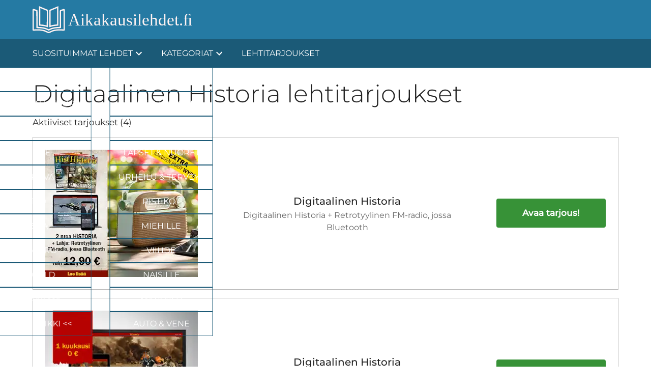

--- FILE ---
content_type: text/html
request_url: https://aikakausilehdet.fi/digitaalinen-historia/
body_size: 12645
content:
<!DOCTYPE html><html lang="fi"><head><meta charSet="utf-8" /><meta httpEquiv="x-ua-compatible" content="ie=edge" /><meta name="viewport" content="width=device-width, initial-scale=1, shrink-to-fit=no" /><meta name="generator" content="Gatsby 5.3.1" /><meta name="description" content="Netin parhaan lehtitarjoukset. Klikkaa ja katso ajankohtaiset Digitaalinen Historia tarjoukset!" data-gatsby-head /><meta name="twitter:card" content="summary_large_image" data-gatsby-head /><meta name="og:title" content="Digitaalinen Historia lehtitarjoukset" data-gatsby-head /><meta name="og:description" content="Netin parhaan lehtitarjoukset. Klikkaa ja katso ajankohtaiset Digitaalinen Historia tarjoukset!" data-gatsby-head /><meta name="og:image" content="https://aikakausilehdet.fi/images/icon.png" data-gatsby-head /><meta name="og:type" content="website" data-gatsby-head /><meta name="og:url" content="https://aikakausilehdet.fi/digitaalinen-historia/" data-gatsby-head /><meta name="og:site_name" content="Digitaalinen Historia lehtitarjoukset" data-gatsby-head /><meta name="theme-color" content="#6b37bf" /><style data-href="/styles.3cf158ed3b0025827112.css" data-identity="gatsby-global-css">body,html{-ms-overflow-style:none;scrollbar-width:none}::-webkit-scrollbar{display:none}</style><title data-gatsby-head>Digitaalinen Historia lehtitarjoukset</title><link rel="canonical" href="https://aikakausilehdet.fi/digitaalinen-historia/" data-gatsby-head /><link rel="shortcut icon" href="https://aikakausilehdet.fi/images/icon.png" data-gatsby-head /><style data-emotion="css-global 0"></style><style data-emotion="css-global 1hh4l5m">html{-webkit-font-smoothing:antialiased;-moz-osx-font-smoothing:grayscale;box-sizing:border-box;-webkit-text-size-adjust:100%;}*,*::before,*::after{box-sizing:inherit;}strong,b{font-weight:700;}body{margin:0;color:rgba(0, 0, 0, 0.87);font-family:Montserrat,sans-serif;font-weight:400;font-size:1rem;line-height:1.5;background-color:#fff;}@media print{body{background-color:#fff;}}body::backdrop{background-color:#fff;}</style><style data-emotion="css 629319 1pw1osn qgj72g x0yk1z 18wxqv1 t5o7dw 1qsxih2 d47f85 8aqatm 6flbmm z5vpou 4sqe87 kjafn5 14i0930 1e6qx3z xia2fp 12z06zn 13tqxrv 15qevlb l1a6in 1h0mmp0 k008qs 12g6jbv z28rbv 13c96r2 aar9hz z4muo5 bl7jrh 1o12jnv uvbi9h jkai5n 1e693w6 12r8ev5 dwej55 ilbipq 1ft3v66 azp2i0 1m970ug rlb5mm ahftqk">.css-629319{margin:0;font-size:1.25rem;font-family:Montserrat,sans-serif;font-weight:400;line-height:1.167;}@media (min-width:600px){.css-629319{font-size:1.2853rem;}}@media (min-width:900px){.css-629319{font-size:1.4996rem;}}@media (min-width:1200px){.css-629319{font-size:1.4996rem;}}.css-629319:hover{color:#bdbdbd;}.css-1pw1osn{overflow-x:hidden;position:relative;}.css-qgj72g{background-color:#257AA3;}.css-x0yk1z{width:100%;margin-left:auto;box-sizing:border-box;margin-right:auto;display:block;padding-left:16px;padding-right:16px;display:-webkit-box;display:-webkit-flex;display:-ms-flexbox;display:flex;}@media (min-width:600px){.css-x0yk1z{padding-left:24px;padding-right:24px;}}@media (min-width:1200px){.css-x0yk1z{max-width:1200px;}}.css-18wxqv1{padding-top:12px;padding-bottom:12px;}@media (min-width:0px){.css-18wxqv1{width:250px;}}@media (min-width:900px){.css-18wxqv1{width:350px;}}.css-t5o7dw{background-color:#1B5A77;color:white;}.css-1qsxih2{width:100%;margin-left:auto;box-sizing:border-box;margin-right:auto;display:block;padding-left:16px;padding-right:16px;}@media (min-width:600px){.css-1qsxih2{padding-left:24px;padding-right:24px;}}@media (min-width:1200px){.css-1qsxih2{max-width:1200px;}}@media (min-width:0px){.css-d47f85{display:block;}}@media (min-width:900px){.css-d47f85{display:none;}}.css-8aqatm{position:absolute;display:-webkit-box;display:-webkit-flex;display:-ms-flexbox;display:flex;top:12px;right:16px;z-index:1001;}.css-6flbmm{-webkit-user-select:none;-moz-user-select:none;-ms-user-select:none;user-select:none;width:1em;height:1em;display:inline-block;fill:currentColor;-webkit-flex-shrink:0;-ms-flex-negative:0;flex-shrink:0;-webkit-transition:fill 200ms cubic-bezier(0.4, 0, 0.2, 1) 0ms;transition:fill 200ms cubic-bezier(0.4, 0, 0.2, 1) 0ms;font-size:2.1875rem;}.css-z5vpou{background-color:#1B5A77;display:-webkit-box;display:-webkit-flex;display:-ms-flexbox;display:flex;-webkit-flex-direction:column;-ms-flex-direction:column;flex-direction:column;position:absolute;width:100%;height:100vh;left:100%;top:0;z-index:101;overflow-y:auto;padding-left:32px;padding-top:48px;-webkit-transition:left 0.25s ease-in-out;transition:left 0.25s ease-in-out;}.css-4sqe87{padding-left:0;padding-bottom:16px;-webkit-user-select:none;-moz-user-select:none;-ms-user-select:none;user-select:none;display:-webkit-box;display:-webkit-flex;display:-ms-flexbox;display:flex;}.css-kjafn5{display:-webkit-box;display:-webkit-flex;display:-ms-flexbox;display:flex;position:relative;}.css-14i0930{-webkit-text-decoration:none;text-decoration:none;color:white;}.css-1e6qx3z{margin:0;font-size:1.5rem;font-family:Montserrat,sans-serif;font-weight:300;line-height:1.2;}@media (min-width:600px){.css-1e6qx3z{font-size:1.6667rem;}}@media (min-width:900px){.css-1e6qx3z{font-size:1.875rem;}}@media (min-width:1200px){.css-1e6qx3z{font-size:2.0833rem;}}.css-1e6qx3z:hover{color:#bdbdbd;}.css-xia2fp{padding-bottom:16px;}.css-12z06zn{padding-left:16px;padding-bottom:12px;-webkit-user-select:none;-moz-user-select:none;-ms-user-select:none;user-select:none;display:-webkit-box;display:-webkit-flex;display:-ms-flexbox;display:flex;}@media (min-width:0px){.css-13tqxrv{display:none;}}@media (min-width:900px){.css-13tqxrv{display:block;}}.css-15qevlb{--Grid-columns:12;--Grid-columnSpacing:32px;--Grid-rowSpacing:0px;-webkit-flex-direction:row;-ms-flex-direction:row;flex-direction:row;min-width:0;box-sizing:border-box;display:-webkit-box;display:-webkit-flex;display:-ms-flexbox;display:flex;-webkit-box-flex-wrap:wrap;-webkit-flex-wrap:wrap;-ms-flex-wrap:wrap;flex-wrap:wrap;margin:calc(var(--Grid-rowSpacing) / -2) calc(var(--Grid-columnSpacing) / -2);--Grid-nested-rowSpacing:var(--Grid-rowSpacing);--Grid-nested-columnSpacing:var(--Grid-columnSpacing);}.css-l1a6in{min-width:0;box-sizing:border-box;padding:calc(var(--Grid-rowSpacing) / 2) calc(var(--Grid-columnSpacing) / 2);padding-top:16px;padding-bottom:16px;}.css-1h0mmp0{cursor:pointer;-webkit-user-select:none;-moz-user-select:none;-ms-user-select:none;user-select:none;text-align:center;position:relative;text-transform:uppercase;padding-top:8px;padding-bottom:8px;padding-left:0;padding-right:0;height:none;display:-webkit-box;display:-webkit-unset;display:-ms-unsetbox;display:unset;-webkit-align-items:none;-webkit-box-align:none;-ms-flex-align:none;align-items:none;-webkit-box-pack:none;-ms-flex-pack:none;-webkit-justify-content:none;justify-content:none;border:none;}.css-1h0mmp0:hover{color:none;background-color:none;}.css-k008qs{display:-webkit-box;display:-webkit-flex;display:-ms-flexbox;display:flex;}.css-12g6jbv{margin:0;font-family:Montserrat,sans-serif;font-weight:400;font-size:1rem;line-height:1.5;}.css-12g6jbv:hover{color:#bdbdbd;}.css-z28rbv{-webkit-user-select:none;-moz-user-select:none;-ms-user-select:none;user-select:none;width:1em;height:1em;display:inline-block;fill:currentColor;-webkit-flex-shrink:0;-ms-flex-negative:0;flex-shrink:0;-webkit-transition:fill 200ms cubic-bezier(0.4, 0, 0.2, 1) 0ms;transition:fill 200ms cubic-bezier(0.4, 0, 0.2, 1) 0ms;font-size:1.5rem;rotate:none;-webkit-transition:rotate 0.25s ease-in-out;transition:rotate 0.25s ease-in-out;}.css-13c96r2{white-space:nowrap;max-height:0;position:absolute;-webkit-transform:translate(-50%, calc(16px - 1px));-moz-transform:translate(-50%, calc(16px - 1px));-ms-transform:translate(-50%, calc(16px - 1px));transform:translate(-50%, calc(16px - 1px));left:50%;z-index:101;background-color:#1B5A77;overflow:clip;-webkit-transition:max-height 0.25s ease-in-out;transition:max-height 0.25s ease-in-out;}.css-aar9hz{cursor:pointer;-webkit-user-select:none;-moz-user-select:none;-ms-user-select:none;user-select:none;text-align:center;position:relative;text-transform:uppercase;padding-top:0;padding-bottom:0;padding-left:16px;padding-right:16px;height:48px;display:-webkit-box;display:-webkit-flex;display:-ms-flexbox;display:flex;-webkit-align-items:center;-webkit-box-align:center;-ms-flex-align:center;align-items:center;-webkit-box-pack:center;-ms-flex-pack:center;-webkit-justify-content:center;justify-content:center;border:1px solid #1B5A77;}.css-aar9hz:hover{color:#1B5A77;background-color:white;}.css-z4muo5{margin:0;font-family:Montserrat,sans-serif;font-weight:400;font-size:1rem;line-height:1.5;}.css-bl7jrh{min-width:0;box-sizing:border-box;padding:calc(var(--Grid-rowSpacing) / 2) calc(var(--Grid-columnSpacing) / 2);display:-webkit-box;display:-webkit-flex;display:-ms-flexbox;display:flex;-webkit-align-items:center;-webkit-box-align:center;-ms-flex-align:center;align-items:center;}.css-1o12jnv{padding-bottom:24px;padding-top:24px;}.css-uvbi9h{margin:0;font-size:2rem;font-family:Montserrat,sans-serif;font-weight:300;line-height:1.167;margin-bottom:16px;}@media (min-width:600px){.css-uvbi9h{font-size:2.5707rem;}}@media (min-width:900px){.css-uvbi9h{font-size:2.7849rem;}}@media (min-width:1200px){.css-uvbi9h{font-size:2.9991rem;}}.css-jkai5n{margin:0;font-family:Montserrat,sans-serif;font-weight:400;font-size:1rem;line-height:1.5;font-size:17px;margin-bottom:16px;}.css-1e693w6{margin-bottom:16px;padding:24px;border:1px solid;border-color:#bdbdbd;border-radius:0;-webkit-user-select:none;-moz-user-select:none;-ms-user-select:none;user-select:none;cursor:pointer;-webkit-transition:all 0.15s ease-in-out;transition:all 0.15s ease-in-out;}.css-1e693w6:hover{scale:1.01;border-color:#54B435;}.css-12r8ev5{-webkit-text-decoration:none;text-decoration:none;color:unset;}.css-dwej55{--Grid-columns:12;--Grid-columnSpacing:56px;--Grid-rowSpacing:24px;-webkit-flex-direction:row;-ms-flex-direction:row;flex-direction:row;min-width:0;box-sizing:border-box;display:-webkit-box;display:-webkit-flex;display:-ms-flexbox;display:flex;-webkit-box-flex-wrap:wrap;-webkit-flex-wrap:wrap;-ms-flex-wrap:wrap;flex-wrap:wrap;margin:calc(var(--Grid-rowSpacing) / -2) calc(var(--Grid-columnSpacing) / -2);--Grid-nested-rowSpacing:var(--Grid-rowSpacing);--Grid-nested-columnSpacing:var(--Grid-columnSpacing);}.css-ilbipq{-webkit-box-flex:0;-webkit-flex-grow:0;-ms-flex-positive:0;flex-grow:0;-webkit-flex-basis:auto;-ms-flex-preferred-size:auto;flex-basis:auto;width:calc(100% * 12 / var(--Grid-columns));min-width:0;box-sizing:border-box;padding:calc(var(--Grid-rowSpacing) / 2) calc(var(--Grid-columnSpacing) / 2);display:-webkit-box;display:-webkit-flex;display:-ms-flexbox;display:flex;-webkit-box-pack:center;-ms-flex-pack:center;-webkit-justify-content:center;justify-content:center;-webkit-align-items:center;-webkit-box-align:center;-ms-flex-align:center;align-items:center;-webkit-flex-direction:column;-ms-flex-direction:column;flex-direction:column;}@media (min-width:900px){.css-ilbipq{-webkit-flex-basis:auto;-ms-flex-preferred-size:auto;flex-basis:auto;-webkit-box-flex:0;-webkit-flex-grow:0;-ms-flex-positive:0;flex-grow:0;-webkit-flex-shrink:0;-ms-flex-negative:0;flex-shrink:0;max-width:none;width:auto;}}.css-1ft3v66{-webkit-flex-basis:0;-ms-flex-preferred-size:0;flex-basis:0;-webkit-box-flex:1;-webkit-flex-grow:1;-ms-flex-positive:1;flex-grow:1;max-width:100%;min-width:0;box-sizing:border-box;padding:calc(var(--Grid-rowSpacing) / 2) calc(var(--Grid-columnSpacing) / 2);display:-webkit-box;display:-webkit-flex;display:-ms-flexbox;display:flex;-webkit-box-pack:center;-ms-flex-pack:center;-webkit-justify-content:center;justify-content:center;-webkit-align-items:center;-webkit-box-align:center;-ms-flex-align:center;align-items:center;-webkit-flex-direction:column;-ms-flex-direction:column;flex-direction:column;}.css-azp2i0{margin:0;font-family:Montserrat,sans-serif;font-weight:500;font-size:1.125rem;line-height:1.6;}@media (min-width:600px){.css-azp2i0{font-size:1.25rem;}}@media (min-width:900px){.css-azp2i0{font-size:1.25rem;}}@media (min-width:1200px){.css-azp2i0{font-size:1.25rem;}}.css-1m970ug{margin:0;font-family:Montserrat,sans-serif;font-weight:400;font-size:1rem;line-height:1.5;text-align:center;color:rgba(0, 0, 0, 0.6);}.css-rlb5mm{padding:16px;border-radius:4px;width:100%;min-width:215px;background-color:#379237;display:-webkit-box;display:-webkit-flex;display:-ms-flexbox;display:flex;-webkit-align-items:center;-webkit-box-align:center;-ms-flex-align:center;align-items:center;-webkit-box-pack:center;-ms-flex-pack:center;-webkit-justify-content:center;justify-content:center;}.css-rlb5mm:hover{background-color:#54B435;}.css-ahftqk{margin:0;font-family:Montserrat,sans-serif;font-weight:400;font-size:1rem;line-height:1.5;font-size:17px;font-weight:700;color:white;}</style><style>.gatsby-image-wrapper{position:relative;overflow:hidden}.gatsby-image-wrapper picture.object-fit-polyfill{position:static!important}.gatsby-image-wrapper img{bottom:0;height:100%;left:0;margin:0;max-width:none;padding:0;position:absolute;right:0;top:0;width:100%;object-fit:cover}.gatsby-image-wrapper [data-main-image]{opacity:0;transform:translateZ(0);transition:opacity .25s linear;will-change:opacity}.gatsby-image-wrapper-constrained{display:inline-block;vertical-align:top}</style><noscript><style>.gatsby-image-wrapper noscript [data-main-image]{opacity:1!important}.gatsby-image-wrapper [data-placeholder-image]{opacity:0!important}</style></noscript><script type="module">const e="undefined"!=typeof HTMLImageElement&&"loading"in HTMLImageElement.prototype;e&&document.body.addEventListener("load",(function(e){const t=e.target;if(void 0===t.dataset.mainImage)return;if(void 0===t.dataset.gatsbyImageSsr)return;let a=null,n=t;for(;null===a&&n;)void 0!==n.parentNode.dataset.gatsbyImageWrapper&&(a=n.parentNode),n=n.parentNode;const o=a.querySelector("[data-placeholder-image]"),r=new Image;r.src=t.currentSrc,r.decode().catch((()=>{})).then((()=>{t.style.opacity=1,o&&(o.style.opacity=0,o.style.transition="opacity 500ms linear")}))}),!0);</script><link rel="sitemap" type="application/xml" href="/sitemap-index.xml" /><link rel="icon" href="/favicon-32x32.png?v=e4745ee2c679ba140ad816b7a34a943a" type="image/png" /><link rel="manifest" href="/manifest.webmanifest" crossOrigin="use-credentials" /><link rel="apple-touch-icon" sizes="48x48" href="/icons/icon-48x48.png?v=e4745ee2c679ba140ad816b7a34a943a" /><link rel="apple-touch-icon" sizes="72x72" href="/icons/icon-72x72.png?v=e4745ee2c679ba140ad816b7a34a943a" /><link rel="apple-touch-icon" sizes="96x96" href="/icons/icon-96x96.png?v=e4745ee2c679ba140ad816b7a34a943a" /><link rel="apple-touch-icon" sizes="144x144" href="/icons/icon-144x144.png?v=e4745ee2c679ba140ad816b7a34a943a" /><link rel="apple-touch-icon" sizes="192x192" href="/icons/icon-192x192.png?v=e4745ee2c679ba140ad816b7a34a943a" /><link rel="apple-touch-icon" sizes="256x256" href="/icons/icon-256x256.png?v=e4745ee2c679ba140ad816b7a34a943a" /><link rel="apple-touch-icon" sizes="384x384" href="/icons/icon-384x384.png?v=e4745ee2c679ba140ad816b7a34a943a" /><link rel="apple-touch-icon" sizes="512x512" href="/icons/icon-512x512.png?v=e4745ee2c679ba140ad816b7a34a943a" /><link rel="preconnect" href="https://www.googletagmanager.com" /><link rel="dns-prefetch" href="https://www.googletagmanager.com" /><link rel="preload" as="font" type="font/woff2" crossOrigin="anonymous" href="/static/webfonts/s/montserrat/v25/JTUHjIg1_i6t8kCHKm4532VJOt5-QNFgpCs16Hw5aXo.woff2" /><link rel="preload" as="font" type="font/woff2" crossOrigin="anonymous" href="/static/webfonts/s/montserrat/v25/JTUHjIg1_i6t8kCHKm4532VJOt5-QNFgpCtr6Hw5aXo.woff2" /><link rel="preload" as="font" type="font/woff2" crossOrigin="anonymous" href="/static/webfonts/s/montserrat/v25/JTUHjIg1_i6t8kCHKm4532VJOt5-QNFgpCtZ6Hw5aXo.woff2" /><style>@font-face{font-display:swap;font-family:Montserrat;font-style:normal;font-weight:300;src:url(/static/webfonts/s/montserrat/v25/JTUHjIg1_i6t8kCHKm4532VJOt5-QNFgpCs16Hw5aXo.woff2) format("woff2")}@font-face{font-display:swap;font-family:Montserrat;font-style:normal;font-weight:400;src:url(/static/webfonts/s/montserrat/v25/JTUHjIg1_i6t8kCHKm4532VJOt5-QNFgpCtr6Hw5aXo.woff2) format("woff2")}@font-face{font-display:swap;font-family:Montserrat;font-style:normal;font-weight:500;src:url(/static/webfonts/s/montserrat/v25/JTUHjIg1_i6t8kCHKm4532VJOt5-QNFgpCtZ6Hw5aXo.woff2) format("woff2")}@font-face{font-display:swap;font-family:Montserrat;font-style:normal;font-weight:300;src:url(/static/webfonts/s/montserrat/v25/JTUHjIg1_i6t8kCHKm4532VJOt5-QNFgpCs16Hw5aXw.woff) format("woff")}@font-face{font-display:swap;font-family:Montserrat;font-style:normal;font-weight:400;src:url(/static/webfonts/s/montserrat/v25/JTUHjIg1_i6t8kCHKm4532VJOt5-QNFgpCtr6Hw5aXw.woff) format("woff")}@font-face{font-display:swap;font-family:Montserrat;font-style:normal;font-weight:500;src:url(/static/webfonts/s/montserrat/v25/JTUHjIg1_i6t8kCHKm4532VJOt5-QNFgpCtZ6Hw5aXw.woff) format("woff")}</style><script async src="https://pagead2.googlesyndication.com/pagead/js/adsbygoogle.js?client=ca-pub-4754817999841242" crossOrigin="anonymous"></script></head><body><div id="___gatsby"><div style="outline: none;" tabIndex="-1" id="gatsby-focus-wrapper"><div class="MuiBox-root css-1pw1osn"><div class="MuiBox-root css-qgj72g"><div class="MuiContainer-root MuiContainer-maxWidthLg css-x0yk1z"><a style="display: flex;" href="/"><img src="[data-uri]" alt="Aikakausilehdet" class="MuiBox-root css-18wxqv1" /></a></div><div class="MuiBox-root css-t5o7dw"><div class="MuiContainer-root MuiContainer-maxWidthLg css-1qsxih2"><div class="MuiBox-root css-d47f85"><div class="MuiBox-root css-8aqatm"><svg focusable="false" aria-hidden="true" viewBox="0 0 24 24" data-testid="MenuIcon" class="MuiSvgIcon-root MuiSvgIcon-fontSizeLarge css-6flbmm"><path d="M3 18h18v-2H3v2zm0-5h18v-2H3v2zm0-7v2h18V6H3z"></path></svg></div><div class="MuiBox-root css-z5vpou"><div class="MuiBox-root css-0"><div class="MuiBox-root css-4sqe87"><div class="MuiBox-root css-kjafn5"><a href="/" class="css-14i0930"><h2 class="MuiTypography-root MuiTypography-h2 css-1e6qx3z">Etusivu</h2></a></div></div><div class="MuiBox-root css-4sqe87"><div class="MuiBox-root css-kjafn5"><h2 class="MuiTypography-root MuiTypography-h2 css-1e6qx3z">Suosituimmat lehdet</h2></div></div><div class="MuiBox-root css-xia2fp"><div class="MuiBox-root css-12z06zn"><div class="MuiBox-root css-kjafn5"><a href="/kunto-plus/" class="css-14i0930"><h3 class="MuiTypography-root MuiTypography-h3 css-629319">KUNTO PLUS</h3></a></div></div><div class="MuiBox-root css-12z06zn"><div class="MuiBox-root css-kjafn5"><a aria-current="page" href="/digitaalinen-historia/" class="css-14i0930"><h3 class="MuiTypography-root MuiTypography-h3 css-629319">Digitaalinen Historia</h3></a></div></div><div class="MuiBox-root css-12z06zn"><div class="MuiBox-root css-kjafn5"><a href="/tieteen-kuvalehti/" class="css-14i0930"><h3 class="MuiTypography-root MuiTypography-h3 css-629319">Tieteen Kuvalehti</h3></a></div></div><div class="MuiBox-root css-12z06zn"><div class="MuiBox-root css-kjafn5"><a href="/tee-itse/" class="css-14i0930"><h3 class="MuiTypography-root MuiTypography-h3 css-629319">Tee Itse</h3></a></div></div><div class="MuiBox-root css-12z06zn"><div class="MuiBox-root css-kjafn5"><a href="/digi-kuva/" class="css-14i0930"><h3 class="MuiTypography-root MuiTypography-h3 css-629319">Digi KUVA</h3></a></div></div><div class="MuiBox-root css-12z06zn"><div class="MuiBox-root css-kjafn5"><a href="/katso/" class="css-14i0930"><h3 class="MuiTypography-root MuiTypography-h3 css-629319">Katso</h3></a></div></div><div class="MuiBox-root css-12z06zn"><div class="MuiBox-root css-kjafn5"><a href="/seiska/" class="css-14i0930"><h3 class="MuiTypography-root MuiTypography-h3 css-629319">Seiska</h3></a></div></div><div class="MuiBox-root css-12z06zn"><div class="MuiBox-root css-kjafn5"><a href="/kotimikro/" class="css-14i0930"><h3 class="MuiTypography-root MuiTypography-h3 css-629319">Kotimikro</h3></a></div></div><div class="MuiBox-root css-12z06zn"><div class="MuiBox-root css-kjafn5"><a href="/auto-bild/" class="css-14i0930"><h3 class="MuiTypography-root MuiTypography-h3 css-629319">Auto Bild</h3></a></div></div><div class="MuiBox-root css-12z06zn"><div class="MuiBox-root css-kjafn5"><a href="/hifimaailma/" class="css-14i0930"><h3 class="MuiTypography-root MuiTypography-h3 css-629319">Hifimaailma</h3></a></div></div><div class="MuiBox-root css-12z06zn"><div class="MuiBox-root css-kjafn5"><a href="/lehdet/" class="css-14i0930"><h3 class="MuiTypography-root MuiTypography-h3 css-629319">>> Näytä kaikki &lt;&lt;</h3></a></div></div></div><div class="MuiBox-root css-4sqe87"><div class="MuiBox-root css-kjafn5"><h2 class="MuiTypography-root MuiTypography-h2 css-1e6qx3z">Kategoriat</h2></div></div><div class="MuiBox-root css-xia2fp"><div class="MuiBox-root css-12z06zn"><div class="MuiBox-root css-kjafn5"><a href="/kategoria/koti-and-sisustus/" class="css-14i0930"><h3 class="MuiTypography-root MuiTypography-h3 css-629319">Koti &amp; Sisustus</h3></a></div></div><div class="MuiBox-root css-12z06zn"><div class="MuiBox-root css-kjafn5"><a href="/kategoria/tiede-and-historia/" class="css-14i0930"><h3 class="MuiTypography-root MuiTypography-h3 css-629319">Tiede &amp; Historia</h3></a></div></div><div class="MuiBox-root css-12z06zn"><div class="MuiBox-root css-kjafn5"><a href="/kategoria/ruoka-and-juoma/" class="css-14i0930"><h3 class="MuiTypography-root MuiTypography-h3 css-629319">Ruoka &amp; Juoma</h3></a></div></div><div class="MuiBox-root css-12z06zn"><div class="MuiBox-root css-kjafn5"><a href="/kategoria/lapset-and-nuoret/" class="css-14i0930"><h3 class="MuiTypography-root MuiTypography-h3 css-629319">Lapset &amp; Nuoret</h3></a></div></div><div class="MuiBox-root css-12z06zn"><div class="MuiBox-root css-kjafn5"><a href="/kategoria/urheilu-and-terveys/" class="css-14i0930"><h3 class="MuiTypography-root MuiTypography-h3 css-629319">Urheilu &amp; Terveys</h3></a></div></div><div class="MuiBox-root css-12z06zn"><div class="MuiBox-root css-kjafn5"><a href="/kategoria/ristikot/" class="css-14i0930"><h3 class="MuiTypography-root MuiTypography-h3 css-629319">Ristikot</h3></a></div></div><div class="MuiBox-root css-12z06zn"><div class="MuiBox-root css-kjafn5"><a href="/kategoria/miehille/" class="css-14i0930"><h3 class="MuiTypography-root MuiTypography-h3 css-629319">Miehille</h3></a></div></div><div class="MuiBox-root css-12z06zn"><div class="MuiBox-root css-kjafn5"><a href="/kategoria/viihde/" class="css-14i0930"><h3 class="MuiTypography-root MuiTypography-h3 css-629319">Viihde</h3></a></div></div><div class="MuiBox-root css-12z06zn"><div class="MuiBox-root css-kjafn5"><a href="/kategoria/naisille/" class="css-14i0930"><h3 class="MuiTypography-root MuiTypography-h3 css-629319">Naisille</h3></a></div></div><div class="MuiBox-root css-12z06zn"><div class="MuiBox-root css-kjafn5"><a href="/kategoria/matkailu/" class="css-14i0930"><h3 class="MuiTypography-root MuiTypography-h3 css-629319">Matkailu</h3></a></div></div><div class="MuiBox-root css-12z06zn"><div class="MuiBox-root css-kjafn5"><a href="/kategoria/auto-and-vene/" class="css-14i0930"><h3 class="MuiTypography-root MuiTypography-h3 css-629319">Auto &amp; Vene</h3></a></div></div></div><div class="MuiBox-root css-4sqe87"><div class="MuiBox-root css-kjafn5"><a href="/lehtitarjoukset/" class="css-14i0930"><h2 class="MuiTypography-root MuiTypography-h2 css-1e6qx3z">Lehtitarjoukset</h2></a></div></div></div></div></div><div class="MuiBox-root css-13tqxrv"><div class="MuiGrid2-root MuiGrid2-container MuiGrid2-direction-xs-row css-15qevlb"><div id="magazineDropdown" class="MuiGrid2-root MuiGrid2-direction-xs-row css-l1a6in"><div class="MuiBox-root css-1h0mmp0"><div class="MuiBox-root css-k008qs"><p class="MuiTypography-root MuiTypography-body1 css-12g6jbv">Suosituimmat lehdet</p><svg focusable="false" aria-hidden="true" viewBox="0 0 24 24" data-testid="KeyboardArrowDownIcon" class="MuiSvgIcon-root MuiSvgIcon-fontSizeMedium css-z28rbv"><path d="M7.41 8.59 12 13.17l4.59-4.58L18 10l-6 6-6-6 1.41-1.41z"></path></svg></div><div class="MuiBox-root css-13c96r2"><a href="/kunto-plus/" class="css-14i0930"><div class="MuiBox-root css-aar9hz"><p class="MuiTypography-root MuiTypography-body1 css-z4muo5">KUNTO PLUS</p></div></a><a aria-current="page" href="/digitaalinen-historia/" class="css-14i0930"><div class="MuiBox-root css-aar9hz"><p class="MuiTypography-root MuiTypography-body1 css-z4muo5">Digitaalinen Historia</p></div></a><a href="/tieteen-kuvalehti/" class="css-14i0930"><div class="MuiBox-root css-aar9hz"><p class="MuiTypography-root MuiTypography-body1 css-z4muo5">Tieteen Kuvalehti</p></div></a><a href="/tee-itse/" class="css-14i0930"><div class="MuiBox-root css-aar9hz"><p class="MuiTypography-root MuiTypography-body1 css-z4muo5">Tee Itse</p></div></a><a href="/digi-kuva/" class="css-14i0930"><div class="MuiBox-root css-aar9hz"><p class="MuiTypography-root MuiTypography-body1 css-z4muo5">Digi KUVA</p></div></a><a href="/katso/" class="css-14i0930"><div class="MuiBox-root css-aar9hz"><p class="MuiTypography-root MuiTypography-body1 css-z4muo5">Katso</p></div></a><a href="/seiska/" class="css-14i0930"><div class="MuiBox-root css-aar9hz"><p class="MuiTypography-root MuiTypography-body1 css-z4muo5">Seiska</p></div></a><a href="/kotimikro/" class="css-14i0930"><div class="MuiBox-root css-aar9hz"><p class="MuiTypography-root MuiTypography-body1 css-z4muo5">Kotimikro</p></div></a><a href="/auto-bild/" class="css-14i0930"><div class="MuiBox-root css-aar9hz"><p class="MuiTypography-root MuiTypography-body1 css-z4muo5">Auto Bild</p></div></a><a href="/hifimaailma/" class="css-14i0930"><div class="MuiBox-root css-aar9hz"><p class="MuiTypography-root MuiTypography-body1 css-z4muo5">Hifimaailma</p></div></a><a href="/lehdet/" class="css-14i0930"><div class="MuiBox-root css-aar9hz"><p class="MuiTypography-root MuiTypography-body1 css-z4muo5">>> Näytä kaikki &lt;&lt;</p></div></a></div></div></div><div id="categoryDropdown" class="MuiGrid2-root MuiGrid2-direction-xs-row css-l1a6in"><div class="MuiBox-root css-1h0mmp0"><div class="MuiBox-root css-k008qs"><p class="MuiTypography-root MuiTypography-body1 css-12g6jbv">Kategoriat</p><svg focusable="false" aria-hidden="true" viewBox="0 0 24 24" data-testid="KeyboardArrowDownIcon" class="MuiSvgIcon-root MuiSvgIcon-fontSizeMedium css-z28rbv"><path d="M7.41 8.59 12 13.17l4.59-4.58L18 10l-6 6-6-6 1.41-1.41z"></path></svg></div><div class="MuiBox-root css-13c96r2"><a href="/kategoria/koti-and-sisustus/" class="css-14i0930"><div class="MuiBox-root css-aar9hz"><p class="MuiTypography-root MuiTypography-body1 css-z4muo5">Koti &amp; Sisustus</p></div></a><a href="/kategoria/tiede-and-historia/" class="css-14i0930"><div class="MuiBox-root css-aar9hz"><p class="MuiTypography-root MuiTypography-body1 css-z4muo5">Tiede &amp; Historia</p></div></a><a href="/kategoria/ruoka-and-juoma/" class="css-14i0930"><div class="MuiBox-root css-aar9hz"><p class="MuiTypography-root MuiTypography-body1 css-z4muo5">Ruoka &amp; Juoma</p></div></a><a href="/kategoria/lapset-and-nuoret/" class="css-14i0930"><div class="MuiBox-root css-aar9hz"><p class="MuiTypography-root MuiTypography-body1 css-z4muo5">Lapset &amp; Nuoret</p></div></a><a href="/kategoria/urheilu-and-terveys/" class="css-14i0930"><div class="MuiBox-root css-aar9hz"><p class="MuiTypography-root MuiTypography-body1 css-z4muo5">Urheilu &amp; Terveys</p></div></a><a href="/kategoria/ristikot/" class="css-14i0930"><div class="MuiBox-root css-aar9hz"><p class="MuiTypography-root MuiTypography-body1 css-z4muo5">Ristikot</p></div></a><a href="/kategoria/miehille/" class="css-14i0930"><div class="MuiBox-root css-aar9hz"><p class="MuiTypography-root MuiTypography-body1 css-z4muo5">Miehille</p></div></a><a href="/kategoria/viihde/" class="css-14i0930"><div class="MuiBox-root css-aar9hz"><p class="MuiTypography-root MuiTypography-body1 css-z4muo5">Viihde</p></div></a><a href="/kategoria/naisille/" class="css-14i0930"><div class="MuiBox-root css-aar9hz"><p class="MuiTypography-root MuiTypography-body1 css-z4muo5">Naisille</p></div></a><a href="/kategoria/matkailu/" class="css-14i0930"><div class="MuiBox-root css-aar9hz"><p class="MuiTypography-root MuiTypography-body1 css-z4muo5">Matkailu</p></div></a><a href="/kategoria/auto-and-vene/" class="css-14i0930"><div class="MuiBox-root css-aar9hz"><p class="MuiTypography-root MuiTypography-body1 css-z4muo5">Auto &amp; Vene</p></div></a></div></div></div><div class="MuiGrid2-root MuiGrid2-direction-xs-row css-bl7jrh"><a href="/lehtitarjoukset/" class="css-14i0930"><div class="MuiBox-root css-1h0mmp0"><p class="MuiTypography-root MuiTypography-body1 css-12g6jbv">Lehtitarjoukset</p></div></a></div></div></div></div></div></div><div class="MuiContainer-root MuiContainer-maxWidthLg css-1qsxih2"><div class="MuiBox-root css-1o12jnv"><div class="MuiBox-root css-0"><h1 class="MuiTypography-root MuiTypography-h1 css-uvbi9h">Digitaalinen Historia lehtitarjoukset</h1><div class="MuiBox-root css-0"><p class="MuiTypography-root MuiTypography-body1 css-jkai5n">Aktiiviset tarjoukset (4)</p><div class="MuiBox-root css-1e693w6"><a href="https://online.adservicemedia.dk/cgi-bin/click.pl?bid=2617636digitaalinen+historia" target="_blank" rel="noopener norefferer" class="css-12r8ev5"><div class="MuiGrid2-root MuiGrid2-container MuiGrid2-direction-xs-row css-dwej55"><div class="MuiGrid2-root MuiGrid2-direction-xs-row MuiGrid2-grid-xs-12 MuiGrid2-grid-md-auto css-ilbipq"><div data-gatsby-image-wrapper class="gatsby-image-wrapper gatsby-image-wrapper-constrained"><div style="max-width: 300px; display: block;"><img alt role="presentation" aria-hidden="true" src="data:image/svg+xml;charset=utf-8,%3Csvg height='250' width='300' xmlns='http://www.w3.org/2000/svg' version='1.1'%3E%3C/svg%3E" style="max-width: 100%; display: block; position: static;" /></div><img aria-hidden="true" data-placeholder-image style="opacity: 1; transition: opacity 500ms linear;" decoding="async" src="[data-uri]" alt /><img data-gatsby-image-ssr data-main-image style="opacity: 0;" sizes="(min-width: 300px) 300px, 100vw" decoding="async" loading="lazy" data-src="/static/1e276221ad3427526c71a311caf575f3/1880e/1663052004228849.webp" data-srcset="/static/1e276221ad3427526c71a311caf575f3/6ff40/1663052004228849.webp 75w,/static/1e276221ad3427526c71a311caf575f3/8d9ca/1663052004228849.webp 150w,/static/1e276221ad3427526c71a311caf575f3/1880e/1663052004228849.webp 300w" alt="Digitaalinen Historia + Retrotyylinen FM-radio, jossa Bluetooth lehtitarjous" /><noscript><img data-gatsby-image-ssr data-main-image style="opacity: 0;" sizes="(min-width: 300px) 300px, 100vw" decoding="async" loading="lazy" src="/static/1e276221ad3427526c71a311caf575f3/1880e/1663052004228849.webp" srcSet="/static/1e276221ad3427526c71a311caf575f3/6ff40/1663052004228849.webp 75w,/static/1e276221ad3427526c71a311caf575f3/8d9ca/1663052004228849.webp 150w,/static/1e276221ad3427526c71a311caf575f3/1880e/1663052004228849.webp 300w" alt="Digitaalinen Historia + Retrotyylinen FM-radio, jossa Bluetooth lehtitarjous" /></noscript><script type="module">const t="undefined"!=typeof HTMLImageElement&&"loading"in HTMLImageElement.prototype;if(t){const t=document.querySelectorAll("img[data-main-image]");for(let e of t){e.dataset.src&&(e.setAttribute("src",e.dataset.src),e.removeAttribute("data-src")),e.dataset.srcset&&(e.setAttribute("srcset",e.dataset.srcset),e.removeAttribute("data-srcset"));const t=e.parentNode.querySelectorAll("source[data-srcset]");for(let e of t)e.setAttribute("srcset",e.dataset.srcset),e.removeAttribute("data-srcset");e.complete&&(e.style.opacity=1,e.parentNode.parentNode.querySelector("[data-placeholder-image]").style.opacity=0)}}</script></div></div><div class="MuiGrid2-root MuiGrid2-direction-xs-row MuiGrid2-grid-xs-true css-1ft3v66"><h6 class="MuiTypography-root MuiTypography-h6 css-azp2i0">Digitaalinen Historia</h6><p class="MuiTypography-root MuiTypography-body1 css-1m970ug">Digitaalinen Historia + Retrotyylinen FM-radio, jossa Bluetooth</p></div><div class="MuiGrid2-root MuiGrid2-direction-xs-row MuiGrid2-grid-xs-12 MuiGrid2-grid-md-auto css-ilbipq"><div class="MuiBox-root css-rlb5mm"><p class="MuiTypography-root MuiTypography-body1 css-ahftqk">Avaa tarjous!</p></div></div></div></a></div><div class="MuiBox-root css-1e693w6"><a href="https://online.adservicemedia.dk/cgi-bin/click.pl?bid=2617649digitaalinen+historia" target="_blank" rel="noopener norefferer" class="css-12r8ev5"><div class="MuiGrid2-root MuiGrid2-container MuiGrid2-direction-xs-row css-dwej55"><div class="MuiGrid2-root MuiGrid2-direction-xs-row MuiGrid2-grid-xs-12 MuiGrid2-grid-md-auto css-ilbipq"><div data-gatsby-image-wrapper class="gatsby-image-wrapper gatsby-image-wrapper-constrained"><div style="max-width: 300px; display: block;"><img alt role="presentation" aria-hidden="true" src="data:image/svg+xml;charset=utf-8,%3Csvg height='250' width='300' xmlns='http://www.w3.org/2000/svg' version='1.1'%3E%3C/svg%3E" style="max-width: 100%; display: block; position: static;" /></div><img aria-hidden="true" data-placeholder-image style="opacity: 1; transition: opacity 500ms linear;" decoding="async" src="[data-uri]" alt /><img data-gatsby-image-ssr data-main-image style="opacity: 0;" sizes="(min-width: 300px) 300px, 100vw" decoding="async" loading="lazy" data-src="/static/2d20cb193967269a23953aeefd07cbc1/1880e/1598356395353220.webp" data-srcset="/static/2d20cb193967269a23953aeefd07cbc1/e970b/1598356395353220.webp 75w,/static/2d20cb193967269a23953aeefd07cbc1/8d9ca/1598356395353220.webp 150w,/static/2d20cb193967269a23953aeefd07cbc1/1880e/1598356395353220.webp 300w" alt="Digitaalinen Historia - 2 kuukauden lukuoikeus Digitaaliseen Historiaan lehtitarjous" /><noscript><img data-gatsby-image-ssr data-main-image style="opacity: 0;" sizes="(min-width: 300px) 300px, 100vw" decoding="async" loading="lazy" src="/static/2d20cb193967269a23953aeefd07cbc1/1880e/1598356395353220.webp" srcSet="/static/2d20cb193967269a23953aeefd07cbc1/e970b/1598356395353220.webp 75w,/static/2d20cb193967269a23953aeefd07cbc1/8d9ca/1598356395353220.webp 150w,/static/2d20cb193967269a23953aeefd07cbc1/1880e/1598356395353220.webp 300w" alt="Digitaalinen Historia - 2 kuukauden lukuoikeus Digitaaliseen Historiaan lehtitarjous" /></noscript><script type="module">const t="undefined"!=typeof HTMLImageElement&&"loading"in HTMLImageElement.prototype;if(t){const t=document.querySelectorAll("img[data-main-image]");for(let e of t){e.dataset.src&&(e.setAttribute("src",e.dataset.src),e.removeAttribute("data-src")),e.dataset.srcset&&(e.setAttribute("srcset",e.dataset.srcset),e.removeAttribute("data-srcset"));const t=e.parentNode.querySelectorAll("source[data-srcset]");for(let e of t)e.setAttribute("srcset",e.dataset.srcset),e.removeAttribute("data-srcset");e.complete&&(e.style.opacity=1,e.parentNode.parentNode.querySelector("[data-placeholder-image]").style.opacity=0)}}</script></div></div><div class="MuiGrid2-root MuiGrid2-direction-xs-row MuiGrid2-grid-xs-true css-1ft3v66"><h6 class="MuiTypography-root MuiTypography-h6 css-azp2i0">Digitaalinen Historia</h6><p class="MuiTypography-root MuiTypography-body1 css-1m970ug">Digitaalinen Historia - 2 kuukauden lukuoikeus Digitaaliseen Historiaan</p></div><div class="MuiGrid2-root MuiGrid2-direction-xs-row MuiGrid2-grid-xs-12 MuiGrid2-grid-md-auto css-ilbipq"><div class="MuiBox-root css-rlb5mm"><p class="MuiTypography-root MuiTypography-body1 css-ahftqk">Avaa tarjous!</p></div></div></div></a></div><div class="MuiBox-root css-1e693w6"><a href="https://online.adservicemedia.dk/cgi-bin/click.pl?bid=2617643digitaalinen+historia" target="_blank" rel="noopener norefferer" class="css-12r8ev5"><div class="MuiGrid2-root MuiGrid2-container MuiGrid2-direction-xs-row css-dwej55"><div class="MuiGrid2-root MuiGrid2-direction-xs-row MuiGrid2-grid-xs-12 MuiGrid2-grid-md-auto css-ilbipq"><div data-gatsby-image-wrapper class="gatsby-image-wrapper gatsby-image-wrapper-constrained"><div style="max-width: 300px; display: block;"><img alt role="presentation" aria-hidden="true" src="data:image/svg+xml;charset=utf-8,%3Csvg height='250' width='300' xmlns='http://www.w3.org/2000/svg' version='1.1'%3E%3C/svg%3E" style="max-width: 100%; display: block; position: static;" /></div><img aria-hidden="true" data-placeholder-image style="opacity: 1; transition: opacity 500ms linear;" decoding="async" src="[data-uri]" alt /><img data-gatsby-image-ssr data-main-image style="opacity: 0;" sizes="(min-width: 300px) 300px, 100vw" decoding="async" loading="lazy" data-src="/static/59908e921b591efe3e1dc3ac6a270925/1880e/1662969017984055.webp" data-srcset="/static/59908e921b591efe3e1dc3ac6a270925/6ff40/1662969017984055.webp 75w,/static/59908e921b591efe3e1dc3ac6a270925/8d9ca/1662969017984055.webp 150w,/static/59908e921b591efe3e1dc3ac6a270925/1880e/1662969017984055.webp 300w" alt="Digitaalinen Historia + Holmegaard Cabernet Viinikarahvi lehtitarjous" /><noscript><img data-gatsby-image-ssr data-main-image style="opacity: 0;" sizes="(min-width: 300px) 300px, 100vw" decoding="async" loading="lazy" src="/static/59908e921b591efe3e1dc3ac6a270925/1880e/1662969017984055.webp" srcSet="/static/59908e921b591efe3e1dc3ac6a270925/6ff40/1662969017984055.webp 75w,/static/59908e921b591efe3e1dc3ac6a270925/8d9ca/1662969017984055.webp 150w,/static/59908e921b591efe3e1dc3ac6a270925/1880e/1662969017984055.webp 300w" alt="Digitaalinen Historia + Holmegaard Cabernet Viinikarahvi lehtitarjous" /></noscript><script type="module">const t="undefined"!=typeof HTMLImageElement&&"loading"in HTMLImageElement.prototype;if(t){const t=document.querySelectorAll("img[data-main-image]");for(let e of t){e.dataset.src&&(e.setAttribute("src",e.dataset.src),e.removeAttribute("data-src")),e.dataset.srcset&&(e.setAttribute("srcset",e.dataset.srcset),e.removeAttribute("data-srcset"));const t=e.parentNode.querySelectorAll("source[data-srcset]");for(let e of t)e.setAttribute("srcset",e.dataset.srcset),e.removeAttribute("data-srcset");e.complete&&(e.style.opacity=1,e.parentNode.parentNode.querySelector("[data-placeholder-image]").style.opacity=0)}}</script></div></div><div class="MuiGrid2-root MuiGrid2-direction-xs-row MuiGrid2-grid-xs-true css-1ft3v66"><h6 class="MuiTypography-root MuiTypography-h6 css-azp2i0">Digitaalinen Historia</h6><p class="MuiTypography-root MuiTypography-body1 css-1m970ug">Digitaalinen Historia + Holmegaard Cabernet Viinikarahvi</p></div><div class="MuiGrid2-root MuiGrid2-direction-xs-row MuiGrid2-grid-xs-12 MuiGrid2-grid-md-auto css-ilbipq"><div class="MuiBox-root css-rlb5mm"><p class="MuiTypography-root MuiTypography-body1 css-ahftqk">Avaa tarjous!</p></div></div></div></a></div><div class="MuiBox-root css-1e693w6"><a href="https://tc.tradetracker.net/?c=12563&amp;m=12&amp;a=242781&amp;r=&amp;u=%2Ffi%2Fsok%3Fkey%3Ddigitaalinen+historia" target="_blank" rel="noopener norefferer" class="css-12r8ev5"><div class="MuiGrid2-root MuiGrid2-container MuiGrid2-direction-xs-row css-dwej55"><div class="MuiGrid2-root MuiGrid2-direction-xs-row MuiGrid2-grid-xs-12 MuiGrid2-grid-md-auto css-ilbipq"><div data-gatsby-image-wrapper class="gatsby-image-wrapper gatsby-image-wrapper-constrained"><div style="max-width: 300px; display: block;"><img alt role="presentation" aria-hidden="true" src="data:image/svg+xml;charset=utf-8,%3Csvg height='250' width='300' xmlns='http://www.w3.org/2000/svg' version='1.1'%3E%3C/svg%3E" style="max-width: 100%; display: block; position: static;" /></div><img aria-hidden="true" data-placeholder-image style="opacity: 1; transition: opacity 500ms linear;" decoding="async" src="[data-uri]" alt /><img data-gatsby-image-ssr data-main-image style="opacity: 0;" sizes="(min-width: 300px) 300px, 100vw" decoding="async" loading="lazy" data-src="/static/4a656a968b303f8ae0303ea69829eac7/1880e/lehtitukku.webp" data-srcset="/static/4a656a968b303f8ae0303ea69829eac7/6ff40/lehtitukku.webp 75w,/static/4a656a968b303f8ae0303ea69829eac7/8d9ca/lehtitukku.webp 150w,/static/4a656a968b303f8ae0303ea69829eac7/1880e/lehtitukku.webp 300w" alt="Katso lehtitukun ajankohtaiset tarjoukset! Lehtitukku tarjoaa aikakausilehtiä huomattavin tarjoushinnoin. lehtitarjous" /><noscript><img data-gatsby-image-ssr data-main-image style="opacity: 0;" sizes="(min-width: 300px) 300px, 100vw" decoding="async" loading="lazy" src="/static/4a656a968b303f8ae0303ea69829eac7/1880e/lehtitukku.webp" srcSet="/static/4a656a968b303f8ae0303ea69829eac7/6ff40/lehtitukku.webp 75w,/static/4a656a968b303f8ae0303ea69829eac7/8d9ca/lehtitukku.webp 150w,/static/4a656a968b303f8ae0303ea69829eac7/1880e/lehtitukku.webp 300w" alt="Katso lehtitukun ajankohtaiset tarjoukset! Lehtitukku tarjoaa aikakausilehtiä huomattavin tarjoushinnoin. lehtitarjous" /></noscript><script type="module">const t="undefined"!=typeof HTMLImageElement&&"loading"in HTMLImageElement.prototype;if(t){const t=document.querySelectorAll("img[data-main-image]");for(let e of t){e.dataset.src&&(e.setAttribute("src",e.dataset.src),e.removeAttribute("data-src")),e.dataset.srcset&&(e.setAttribute("srcset",e.dataset.srcset),e.removeAttribute("data-srcset"));const t=e.parentNode.querySelectorAll("source[data-srcset]");for(let e of t)e.setAttribute("srcset",e.dataset.srcset),e.removeAttribute("data-srcset");e.complete&&(e.style.opacity=1,e.parentNode.parentNode.querySelector("[data-placeholder-image]").style.opacity=0)}}</script></div></div><div class="MuiGrid2-root MuiGrid2-direction-xs-row MuiGrid2-grid-xs-true css-1ft3v66"><h6 class="MuiTypography-root MuiTypography-h6 css-azp2i0">Lehtitukku</h6><p class="MuiTypography-root MuiTypography-body1 css-1m970ug">Katso lehtitukun ajankohtaiset tarjoukset! Lehtitukku tarjoaa aikakausilehtiä huomattavin tarjoushinnoin.</p></div><div class="MuiGrid2-root MuiGrid2-direction-xs-row MuiGrid2-grid-xs-12 MuiGrid2-grid-md-auto css-ilbipq"><div class="MuiBox-root css-rlb5mm"><p class="MuiTypography-root MuiTypography-body1 css-ahftqk">Avaa tarjous!</p></div></div></div></a></div></div></div></div></div></div></div><div id="gatsby-announcer" style="position: absolute; top: 0px; width: 1px; height: 1px; padding: 0px; overflow: hidden; clip: rect(0, 0, 0, 0); white-space: nowrap; border: 0px;" aria-live="assertive" aria-atomic="true"></div></div><script async src="https://www.googletagmanager.com/gtag/js?id=G-V2XRX0V25L"></script><script>
      
      function gaOptout(){document.cookie=disableStr+'=true; expires=Thu, 31 Dec 2099 23:59:59 UTC;path=/',window[disableStr]=!0}var gaProperty='G-V2XRX0V25L',disableStr='ga-disable-'+gaProperty;document.cookie.indexOf(disableStr+'=true')>-1&&(window[disableStr]=!0);
      if(true) {
        window.dataLayer = window.dataLayer || [];
        function gtag(){dataLayer.push(arguments);}
        gtag('js', new Date());

        gtag('config', 'G-V2XRX0V25L', {"anonymize_ip":true,"cookie_expires":0,"send_page_view":false});
      }
      </script><script id="gatsby-script-loader">/*<![CDATA[*/window.pagePath="/digitaalinen-historia/";/*]]>*/</script><!-- slice-start id="_gatsby-scripts-1" -->
          <script
            id="gatsby-chunk-mapping"
          >
            window.___chunkMapping="{\"app\":[\"/app-dd8659a978372260c226.js\"],\"component---src-pages-404-tsx\":[\"/component---src-pages-404-tsx-eb7a6f086ba1c5bd07fb.js\"],\"component---src-pages-content-pages-title-tsx\":[\"/component---src-pages-content-pages-title-tsx-92317a3d4adce40d9ea0.js\"],\"component---src-pages-kategoria-categories-category-title-tsx\":[\"/component---src-pages-kategoria-categories-category-title-tsx-46c25d3282e5b80e98ac.js\"],\"component---src-pages-lehdet-index-tsx\":[\"/component---src-pages-lehdet-index-tsx-df6ac1415cafbb957048.js\"],\"component---src-pages-magazines-name-tsx\":[\"/component---src-pages-magazines-name-tsx-4d27d7dd5c8efc039e06.js\"]}";
          </script>
        <script>window.___webpackCompilationHash="114648a0e6f4862d4fb4";</script><script src="/webpack-runtime-c145471278c9742edc2b.js" async></script><script src="/framework-c84586e88c954ce33796.js" async></script><script src="/app-dd8659a978372260c226.js" async></script><!-- slice-end id="_gatsby-scripts-1" --></body></html>

--- FILE ---
content_type: text/html; charset=utf-8
request_url: https://www.google.com/recaptcha/api2/aframe
body_size: 249
content:
<!DOCTYPE HTML><html><head><meta http-equiv="content-type" content="text/html; charset=UTF-8"></head><body><script nonce="U3mpcML76dJs2I2MObpXQA">/** Anti-fraud and anti-abuse applications only. See google.com/recaptcha */ try{var clients={'sodar':'https://pagead2.googlesyndication.com/pagead/sodar?'};window.addEventListener("message",function(a){try{if(a.source===window.parent){var b=JSON.parse(a.data);var c=clients[b['id']];if(c){var d=document.createElement('img');d.src=c+b['params']+'&rc='+(localStorage.getItem("rc::a")?sessionStorage.getItem("rc::b"):"");window.document.body.appendChild(d);sessionStorage.setItem("rc::e",parseInt(sessionStorage.getItem("rc::e")||0)+1);localStorage.setItem("rc::h",'1768252610496');}}}catch(b){}});window.parent.postMessage("_grecaptcha_ready", "*");}catch(b){}</script></body></html>

--- FILE ---
content_type: text/javascript
request_url: https://aikakausilehdet.fi/app-dd8659a978372260c226.js
body_size: 56431
content:
/*! For license information please see app-dd8659a978372260c226.js.LICENSE.txt */
(self.webpackChunkaikakausilehdet=self.webpackChunkaikakausilehdet||[]).push([[143],{6751:function(e,t,n){"use strict";n.r(t),n.d(t,{default:function(){return oe}});var r=function(){function e(e){var t=this;this._insertTag=function(e){var n;n=0===t.tags.length?t.insertionPoint?t.insertionPoint.nextSibling:t.prepend?t.container.firstChild:t.before:t.tags[t.tags.length-1].nextSibling,t.container.insertBefore(e,n),t.tags.push(e)},this.isSpeedy=void 0===e.speedy||e.speedy,this.tags=[],this.ctr=0,this.nonce=e.nonce,this.key=e.key,this.container=e.container,this.prepend=e.prepend,this.insertionPoint=e.insertionPoint,this.before=null}var t=e.prototype;return t.hydrate=function(e){e.forEach(this._insertTag)},t.insert=function(e){this.ctr%(this.isSpeedy?65e3:1)==0&&this._insertTag(function(e){var t=document.createElement("style");return t.setAttribute("data-emotion",e.key),void 0!==e.nonce&&t.setAttribute("nonce",e.nonce),t.appendChild(document.createTextNode("")),t.setAttribute("data-s",""),t}(this));var t=this.tags[this.tags.length-1];if(this.isSpeedy){var n=function(e){if(e.sheet)return e.sheet;for(var t=0;t<document.styleSheets.length;t++)if(document.styleSheets[t].ownerNode===e)return document.styleSheets[t]}(t);try{n.insertRule(e,n.cssRules.length)}catch(r){0}}else t.appendChild(document.createTextNode(e));this.ctr++},t.flush=function(){this.tags.forEach((function(e){return e.parentNode&&e.parentNode.removeChild(e)})),this.tags=[],this.ctr=0},e}(),o=Math.abs,a=String.fromCharCode,i=Object.assign;function s(e){return e.trim()}function c(e,t,n){return e.replace(t,n)}function u(e,t){return e.indexOf(t)}function l(e,t){return 0|e.charCodeAt(t)}function d(e,t,n){return e.slice(t,n)}function f(e){return e.length}function p(e){return e.length}function h(e,t){return t.push(e),e}var m=1,g=1,y=0,v=0,b=0,w="";function M(e,t,n,r,o,a,i){return{value:e,root:t,parent:n,type:r,props:o,children:a,line:m,column:g,length:i,return:""}}function x(e,t){return i(M("",null,null,"",null,null,0),e,{length:-e.length},t)}function k(){return b=v>0?l(w,--v):0,g--,10===b&&(g=1,m--),b}function S(){return b=v<y?l(w,v++):0,g++,10===b&&(g=1,m++),b}function C(){return l(w,v)}function E(){return v}function j(e,t){return d(w,e,t)}function T(e){switch(e){case 0:case 9:case 10:case 13:case 32:return 5;case 33:case 43:case 44:case 47:case 62:case 64:case 126:case 59:case 123:case 125:return 4;case 58:return 3;case 34:case 39:case 40:case 91:return 2;case 41:case 93:return 1}return 0}function N(e){return m=g=1,y=f(w=e),v=0,[]}function L(e){return w="",e}function O(e){return s(j(v-1,Z(91===e?e+2:40===e?e+1:e)))}function P(e){for(;(b=C())&&b<33;)S();return T(e)>2||T(b)>3?"":" "}function D(e,t){for(;--t&&S()&&!(b<48||b>102||b>57&&b<65||b>70&&b<97););return j(e,E()+(t<6&&32==C()&&32==S()))}function Z(e){for(;S();)switch(b){case e:return v;case 34:case 39:34!==e&&39!==e&&Z(b);break;case 40:41===e&&Z(e);break;case 92:S()}return v}function _(e,t){for(;S()&&e+b!==57&&(e+b!==84||47!==C()););return"/*"+j(t,v-1)+"*"+a(47===e?e:S())}function A(e){for(;!T(C());)S();return j(e,v)}var I="-ms-",R="-moz-",z="-webkit-",$="comm",U="rule",W="decl",F="@keyframes";function Q(e,t){for(var n="",r=p(e),o=0;o<r;o++)n+=t(e[o],o,e,t)||"";return n}function B(e,t,n,r){switch(e.type){case"@import":case W:return e.return=e.return||e.value;case $:return"";case F:return e.return=e.value+"{"+Q(e.children,r)+"}";case U:e.value=e.props.join(",")}return f(n=Q(e.children,r))?e.return=e.value+"{"+n+"}":""}function H(e){return L(G("",null,null,null,[""],e=N(e),0,[0],e))}function G(e,t,n,r,o,i,s,d,p){for(var m=0,g=0,y=s,v=0,b=0,w=0,M=1,x=1,j=1,T=0,N="",L=o,Z=i,I=r,R=N;x;)switch(w=T,T=S()){case 40:if(108!=w&&58==l(R,y-1)){-1!=u(R+=c(O(T),"&","&\f"),"&\f")&&(j=-1);break}case 34:case 39:case 91:R+=O(T);break;case 9:case 10:case 13:case 32:R+=P(w);break;case 92:R+=D(E()-1,7);continue;case 47:switch(C()){case 42:case 47:h(q(_(S(),E()),t,n),p);break;default:R+="/"}break;case 123*M:d[m++]=f(R)*j;case 125*M:case 59:case 0:switch(T){case 0:case 125:x=0;case 59+g:b>0&&f(R)-y&&h(b>32?J(R+";",r,n,y-1):J(c(R," ","")+";",r,n,y-2),p);break;case 59:R+=";";default:if(h(I=Y(R,t,n,m,g,o,d,N,L=[],Z=[],y),i),123===T)if(0===g)G(R,t,I,I,L,i,y,d,Z);else switch(99===v&&110===l(R,3)?100:v){case 100:case 109:case 115:G(e,I,I,r&&h(Y(e,I,I,0,0,o,d,N,o,L=[],y),Z),o,Z,y,d,r?L:Z);break;default:G(R,I,I,I,[""],Z,0,d,Z)}}m=g=b=0,M=j=1,N=R="",y=s;break;case 58:y=1+f(R),b=w;default:if(M<1)if(123==T)--M;else if(125==T&&0==M++&&125==k())continue;switch(R+=a(T),T*M){case 38:j=g>0?1:(R+="\f",-1);break;case 44:d[m++]=(f(R)-1)*j,j=1;break;case 64:45===C()&&(R+=O(S())),v=C(),g=y=f(N=R+=A(E())),T++;break;case 45:45===w&&2==f(R)&&(M=0)}}return i}function Y(e,t,n,r,a,i,u,l,f,h,m){for(var g=a-1,y=0===a?i:[""],v=p(y),b=0,w=0,x=0;b<r;++b)for(var k=0,S=d(e,g+1,g=o(w=u[b])),C=e;k<v;++k)(C=s(w>0?y[k]+" "+S:c(S,/&\f/g,y[k])))&&(f[x++]=C);return M(e,t,n,0===a?U:l,f,h,m)}function q(e,t,n){return M(e,t,n,$,a(b),d(e,2,-2),0)}function J(e,t,n,r){return M(e,t,n,W,d(e,0,r),d(e,r+1,-1),r)}var K=function(e,t,n){for(var r=0,o=0;r=o,o=C(),38===r&&12===o&&(t[n]=1),!T(o);)S();return j(e,v)},V=function(e,t){return L(function(e,t){var n=-1,r=44;do{switch(T(r)){case 0:38===r&&12===C()&&(t[n]=1),e[n]+=K(v-1,t,n);break;case 2:e[n]+=O(r);break;case 4:if(44===r){e[++n]=58===C()?"&\f":"",t[n]=e[n].length;break}default:e[n]+=a(r)}}while(r=S());return e}(N(e),t))},X=new WeakMap,ee=function(e){if("rule"===e.type&&e.parent&&!(e.length<1)){for(var t=e.value,n=e.parent,r=e.column===n.column&&e.line===n.line;"rule"!==n.type;)if(!(n=n.parent))return;if((1!==e.props.length||58===t.charCodeAt(0)||X.get(n))&&!r){X.set(e,!0);for(var o=[],a=V(t,o),i=n.props,s=0,c=0;s<a.length;s++)for(var u=0;u<i.length;u++,c++)e.props[c]=o[s]?a[s].replace(/&\f/g,i[u]):i[u]+" "+a[s]}}},te=function(e){if("decl"===e.type){var t=e.value;108===t.charCodeAt(0)&&98===t.charCodeAt(2)&&(e.return="",e.value="")}};function ne(e,t){switch(function(e,t){return 45^l(e,0)?(((t<<2^l(e,0))<<2^l(e,1))<<2^l(e,2))<<2^l(e,3):0}(e,t)){case 5103:return z+"print-"+e+e;case 5737:case 4201:case 3177:case 3433:case 1641:case 4457:case 2921:case 5572:case 6356:case 5844:case 3191:case 6645:case 3005:case 6391:case 5879:case 5623:case 6135:case 4599:case 4855:case 4215:case 6389:case 5109:case 5365:case 5621:case 3829:return z+e+e;case 5349:case 4246:case 4810:case 6968:case 2756:return z+e+R+e+I+e+e;case 6828:case 4268:return z+e+I+e+e;case 6165:return z+e+I+"flex-"+e+e;case 5187:return z+e+c(e,/(\w+).+(:[^]+)/,z+"box-$1$2"+I+"flex-$1$2")+e;case 5443:return z+e+I+"flex-item-"+c(e,/flex-|-self/,"")+e;case 4675:return z+e+I+"flex-line-pack"+c(e,/align-content|flex-|-self/,"")+e;case 5548:return z+e+I+c(e,"shrink","negative")+e;case 5292:return z+e+I+c(e,"basis","preferred-size")+e;case 6060:return z+"box-"+c(e,"-grow","")+z+e+I+c(e,"grow","positive")+e;case 4554:return z+c(e,/([^-])(transform)/g,"$1"+z+"$2")+e;case 6187:return c(c(c(e,/(zoom-|grab)/,z+"$1"),/(image-set)/,z+"$1"),e,"")+e;case 5495:case 3959:return c(e,/(image-set\([^]*)/,z+"$1$`$1");case 4968:return c(c(e,/(.+:)(flex-)?(.*)/,z+"box-pack:$3"+I+"flex-pack:$3"),/s.+-b[^;]+/,"justify")+z+e+e;case 4095:case 3583:case 4068:case 2532:return c(e,/(.+)-inline(.+)/,z+"$1$2")+e;case 8116:case 7059:case 5753:case 5535:case 5445:case 5701:case 4933:case 4677:case 5533:case 5789:case 5021:case 4765:if(f(e)-1-t>6)switch(l(e,t+1)){case 109:if(45!==l(e,t+4))break;case 102:return c(e,/(.+:)(.+)-([^]+)/,"$1"+z+"$2-$3$1"+R+(108==l(e,t+3)?"$3":"$2-$3"))+e;case 115:return~u(e,"stretch")?ne(c(e,"stretch","fill-available"),t)+e:e}break;case 4949:if(115!==l(e,t+1))break;case 6444:switch(l(e,f(e)-3-(~u(e,"!important")&&10))){case 107:return c(e,":",":"+z)+e;case 101:return c(e,/(.+:)([^;!]+)(;|!.+)?/,"$1"+z+(45===l(e,14)?"inline-":"")+"box$3$1"+z+"$2$3$1"+I+"$2box$3")+e}break;case 5936:switch(l(e,t+11)){case 114:return z+e+I+c(e,/[svh]\w+-[tblr]{2}/,"tb")+e;case 108:return z+e+I+c(e,/[svh]\w+-[tblr]{2}/,"tb-rl")+e;case 45:return z+e+I+c(e,/[svh]\w+-[tblr]{2}/,"lr")+e}return z+e+I+e+e}return e}var re=[function(e,t,n,r){if(e.length>-1&&!e.return)switch(e.type){case W:e.return=ne(e.value,e.length);break;case F:return Q([x(e,{value:c(e.value,"@","@"+z)})],r);case U:if(e.length)return function(e,t){return e.map(t).join("")}(e.props,(function(t){switch(function(e,t){return(e=t.exec(e))?e[0]:e}(t,/(::plac\w+|:read-\w+)/)){case":read-only":case":read-write":return Q([x(e,{props:[c(t,/:(read-\w+)/,":-moz-$1")]})],r);case"::placeholder":return Q([x(e,{props:[c(t,/:(plac\w+)/,":"+z+"input-$1")]}),x(e,{props:[c(t,/:(plac\w+)/,":-moz-$1")]}),x(e,{props:[c(t,/:(plac\w+)/,I+"input-$1")]})],r)}return""}))}}],oe=function(e){var t=e.key;if("css"===t){var n=document.querySelectorAll("style[data-emotion]:not([data-s])");Array.prototype.forEach.call(n,(function(e){-1!==e.getAttribute("data-emotion").indexOf(" ")&&(document.head.appendChild(e),e.setAttribute("data-s",""))}))}var o=e.stylisPlugins||re;var a,i,s={},c=[];a=e.container||document.head,Array.prototype.forEach.call(document.querySelectorAll('style[data-emotion^="'+t+' "]'),(function(e){for(var t=e.getAttribute("data-emotion").split(" "),n=1;n<t.length;n++)s[t[n]]=!0;c.push(e)}));var u,l,d,f,h=[B,(f=function(e){u.insert(e)},function(e){e.root||(e=e.return)&&f(e)})],m=(l=[ee,te].concat(o,h),d=p(l),function(e,t,n,r){for(var o="",a=0;a<d;a++)o+=l[a](e,t,n,r)||"";return o});i=function(e,t,n,r){u=n,Q(H(e?e+"{"+t.styles+"}":t.styles),m),r&&(g.inserted[t.name]=!0)};var g={key:t,sheet:new r({key:t,container:a,nonce:e.nonce,speedy:e.speedy,prepend:e.prepend,insertionPoint:e.insertionPoint}),nonce:e.nonce,inserted:s,registered:{},insert:i};return g.sheet.hydrate(c),g}},5042:function(e,t){"use strict";t.Z=function(e){var t=Object.create(null);return function(n){return void 0===t[n]&&(t[n]=e(n)),t[n]}}},3286:function(e,t,n){"use strict";n.d(t,{C:function(){return m},E:function(){return E},T:function(){return v},_:function(){return g},a:function(){return M},b:function(){return x},c:function(){return S},h:function(){return p},u:function(){return b},w:function(){return y}});var r=n(9748),o=n(6751),a=n(7462),i=function(e){var t=new WeakMap;return function(n){if(t.has(n))return t.get(n);var r=e(n);return t.set(n,r),r}},s=n(8679),c=n.n(s),u=function(e,t){return c()(e,t)},l=n(444),d=n(6797),f=n(7278),p={}.hasOwnProperty,h=(0,r.createContext)("undefined"!=typeof HTMLElement?(0,o.default)({key:"css"}):null);var m=h.Provider,g=function(){return(0,r.useContext)(h)},y=function(e){return(0,r.forwardRef)((function(t,n){var o=(0,r.useContext)(h);return e(t,o,n)}))},v=(0,r.createContext)({});var b=function(){return(0,r.useContext)(v)},w=i((function(e){return i((function(t){return function(e,t){return"function"==typeof t?t(e):(0,a.Z)({},e,t)}(e,t)}))})),M=function(e){var t=(0,r.useContext)(v);return e.theme!==t&&(t=w(t)(e.theme)),(0,r.createElement)(v.Provider,{value:t},e.children)};function x(e){var t=e.displayName||e.name||"Component",n=function(t,n){var o=(0,r.useContext)(v);return(0,r.createElement)(e,(0,a.Z)({theme:o,ref:n},t))},o=(0,r.forwardRef)(n);return o.displayName="WithTheme("+t+")",u(o,e)}var k="__EMOTION_TYPE_PLEASE_DO_NOT_USE__",S=function(e,t){var n={};for(var r in t)p.call(t,r)&&(n[r]=t[r]);return n[k]=e,n},C=function(e){var t=e.cache,n=e.serialized,r=e.isStringTag;(0,l.hC)(t,n,r);(0,f.L)((function(){return(0,l.My)(t,n,r)}));return null},E=y((function(e,t,n){var o=e.css;"string"==typeof o&&void 0!==t.registered[o]&&(o=t.registered[o]);var a=e[k],i=[o],s="";"string"==typeof e.className?s=(0,l.fp)(t.registered,i,e.className):null!=e.className&&(s=e.className+" ");var c=(0,d.O)(i,void 0,(0,r.useContext)(v));s+=t.key+"-"+c.name;var u={};for(var f in e)p.call(e,f)&&"css"!==f&&f!==k&&(u[f]=e[f]);return u.ref=n,u.className=s,(0,r.createElement)(r.Fragment,null,(0,r.createElement)(C,{cache:t,serialized:c,isStringTag:"string"==typeof a}),(0,r.createElement)(a,u))}))},917:function(e,t,n){"use strict";n.r(t),n.d(t,{CacheProvider:function(){return o.C},ClassNames:function(){return m},Global:function(){return u},ThemeContext:function(){return o.T},ThemeProvider:function(){return o.a},__unsafe_useEmotionCache:function(){return o._},createElement:function(){return c},css:function(){return l},jsx:function(){return c},keyframes:function(){return d},useTheme:function(){return o.u},withEmotionCache:function(){return o.w},withTheme:function(){return o.b}});var r=n(9748),o=(n(6751),n(3286)),a=(n(434),n(8679),n(444)),i=n(6797),s=n(7278),c=function(e,t){var n=arguments;if(null==t||!o.h.call(t,"css"))return r.createElement.apply(void 0,n);var a=n.length,i=new Array(a);i[0]=o.E,i[1]=(0,o.c)(e,t);for(var s=2;s<a;s++)i[s]=n[s];return r.createElement.apply(null,i)},u=(0,o.w)((function(e,t){var n=e.styles,c=(0,i.O)([n],void 0,(0,r.useContext)(o.T)),u=(0,r.useRef)();return(0,s.j)((function(){var e=t.key+"-global",n=new t.sheet.constructor({key:e,nonce:t.sheet.nonce,container:t.sheet.container,speedy:t.sheet.isSpeedy}),r=!1,o=document.querySelector('style[data-emotion="'+e+" "+c.name+'"]');return t.sheet.tags.length&&(n.before=t.sheet.tags[0]),null!==o&&(r=!0,o.setAttribute("data-emotion",e),n.hydrate([o])),u.current=[n,r],function(){n.flush()}}),[t]),(0,s.j)((function(){var e=u.current,n=e[0];if(e[1])e[1]=!1;else{if(void 0!==c.next&&(0,a.My)(t,c.next,!0),n.tags.length){var r=n.tags[n.tags.length-1].nextElementSibling;n.before=r,n.flush()}t.insert("",c,n,!1)}}),[t,c.name]),null}));function l(){for(var e=arguments.length,t=new Array(e),n=0;n<e;n++)t[n]=arguments[n];return(0,i.O)(t)}var d=function(){var e=l.apply(void 0,arguments),t="animation-"+e.name;return{name:t,styles:"@keyframes "+t+"{"+e.styles+"}",anim:1,toString:function(){return"_EMO_"+this.name+"_"+this.styles+"_EMO_"}}},f=function e(t){for(var n=t.length,r=0,o="";r<n;r++){var a=t[r];if(null!=a){var i=void 0;switch(typeof a){case"boolean":break;case"object":if(Array.isArray(a))i=e(a);else for(var s in i="",a)a[s]&&s&&(i&&(i+=" "),i+=s);break;default:i=a}i&&(o&&(o+=" "),o+=i)}}return o};function p(e,t,n){var r=[],o=(0,a.fp)(e,r,n);return r.length<2?n:o+t(r)}var h=function(e){var t=e.cache,n=e.serializedArr;(0,s.L)((function(){for(var e=0;e<n.length;e++)(0,a.My)(t,n[e],!1)}));return null},m=(0,o.w)((function(e,t){var n=[],s=function(){for(var e=arguments.length,r=new Array(e),o=0;o<e;o++)r[o]=arguments[o];var s=(0,i.O)(r,t.registered);return n.push(s),(0,a.hC)(t,s,!1),t.key+"-"+s.name},c={css:s,cx:function(){for(var e=arguments.length,n=new Array(e),r=0;r<e;r++)n[r]=arguments[r];return p(t.registered,s,f(n))},theme:(0,r.useContext)(o.T)},u=e.children(c);return!0,(0,r.createElement)(r.Fragment,null,(0,r.createElement)(h,{cache:t,serializedArr:n}),u)}))},6797:function(e,t,n){"use strict";n.d(t,{O:function(){return m}});var r=function(e){for(var t,n=0,r=0,o=e.length;o>=4;++r,o-=4)t=1540483477*(65535&(t=255&e.charCodeAt(r)|(255&e.charCodeAt(++r))<<8|(255&e.charCodeAt(++r))<<16|(255&e.charCodeAt(++r))<<24))+(59797*(t>>>16)<<16),n=1540483477*(65535&(t^=t>>>24))+(59797*(t>>>16)<<16)^1540483477*(65535&n)+(59797*(n>>>16)<<16);switch(o){case 3:n^=(255&e.charCodeAt(r+2))<<16;case 2:n^=(255&e.charCodeAt(r+1))<<8;case 1:n=1540483477*(65535&(n^=255&e.charCodeAt(r)))+(59797*(n>>>16)<<16)}return(((n=1540483477*(65535&(n^=n>>>13))+(59797*(n>>>16)<<16))^n>>>15)>>>0).toString(36)},o={animationIterationCount:1,borderImageOutset:1,borderImageSlice:1,borderImageWidth:1,boxFlex:1,boxFlexGroup:1,boxOrdinalGroup:1,columnCount:1,columns:1,flex:1,flexGrow:1,flexPositive:1,flexShrink:1,flexNegative:1,flexOrder:1,gridRow:1,gridRowEnd:1,gridRowSpan:1,gridRowStart:1,gridColumn:1,gridColumnEnd:1,gridColumnSpan:1,gridColumnStart:1,msGridRow:1,msGridRowSpan:1,msGridColumn:1,msGridColumnSpan:1,fontWeight:1,lineHeight:1,opacity:1,order:1,orphans:1,tabSize:1,widows:1,zIndex:1,zoom:1,WebkitLineClamp:1,fillOpacity:1,floodOpacity:1,stopOpacity:1,strokeDasharray:1,strokeDashoffset:1,strokeMiterlimit:1,strokeOpacity:1,strokeWidth:1},a=n(5042),i=/[A-Z]|^ms/g,s=/_EMO_([^_]+?)_([^]*?)_EMO_/g,c=function(e){return 45===e.charCodeAt(1)},u=function(e){return null!=e&&"boolean"!=typeof e},l=(0,a.Z)((function(e){return c(e)?e:e.replace(i,"-$&").toLowerCase()})),d=function(e,t){switch(e){case"animation":case"animationName":if("string"==typeof t)return t.replace(s,(function(e,t,n){return p={name:t,styles:n,next:p},t}))}return 1===o[e]||c(e)||"number"!=typeof t||0===t?t:t+"px"};function f(e,t,n){if(null==n)return"";if(void 0!==n.__emotion_styles)return n;switch(typeof n){case"boolean":return"";case"object":if(1===n.anim)return p={name:n.name,styles:n.styles,next:p},n.name;if(void 0!==n.styles){var r=n.next;if(void 0!==r)for(;void 0!==r;)p={name:r.name,styles:r.styles,next:p},r=r.next;return n.styles+";"}return function(e,t,n){var r="";if(Array.isArray(n))for(var o=0;o<n.length;o++)r+=f(e,t,n[o])+";";else for(var a in n){var i=n[a];if("object"!=typeof i)null!=t&&void 0!==t[i]?r+=a+"{"+t[i]+"}":u(i)&&(r+=l(a)+":"+d(a,i)+";");else if(!Array.isArray(i)||"string"!=typeof i[0]||null!=t&&void 0!==t[i[0]]){var s=f(e,t,i);switch(a){case"animation":case"animationName":r+=l(a)+":"+s+";";break;default:r+=a+"{"+s+"}"}}else for(var c=0;c<i.length;c++)u(i[c])&&(r+=l(a)+":"+d(a,i[c])+";")}return r}(e,t,n);case"function":if(void 0!==e){var o=p,a=n(e);return p=o,f(e,t,a)}}if(null==t)return n;var i=t[n];return void 0!==i?i:n}var p,h=/label:\s*([^\s;\n{]+)\s*(;|$)/g;var m=function(e,t,n){if(1===e.length&&"object"==typeof e[0]&&null!==e[0]&&void 0!==e[0].styles)return e[0];var o=!0,a="";p=void 0;var i=e[0];null==i||void 0===i.raw?(o=!1,a+=f(n,t,i)):a+=i[0];for(var s=1;s<e.length;s++)a+=f(n,t,e[s]),o&&(a+=i[s]);h.lastIndex=0;for(var c,u="";null!==(c=h.exec(a));)u+="-"+c[1];return{name:r(a)+u,styles:a,next:p}}},7278:function(e,t,n){"use strict";n.d(t,{L:function(){return a},j:function(){return i}});var r=n(9748),o=!!r.useInsertionEffect&&r.useInsertionEffect,a=o||function(e){return e()},i=o||r.useLayoutEffect},444:function(e,t,n){"use strict";n.d(t,{My:function(){return a},fp:function(){return r},hC:function(){return o}});function r(e,t,n){var r="";return n.split(" ").forEach((function(n){void 0!==e[n]?t.push(e[n]+";"):r+=n+" "})),r}var o=function(e,t,n){var r=e.key+"-"+t.name;!1===n&&void 0===e.registered[r]&&(e.registered[r]=t.styles)},a=function(e,t,n){o(e,t,n);var r=e.key+"-"+t.name;if(void 0===e.inserted[t.name]){var a=t;do{e.insert(t===a?"."+r:"",a,e.sheet,!0);a=a.next}while(void 0!==a)}}},594:function(e,t,n){"use strict";var r=n(4836);t.Z=void 0;var o=r(n(4938)),a=n(1032),i=(0,o.default)((0,a.jsx)("path",{d:"M19 6.41 17.59 5 12 10.59 6.41 5 5 6.41 10.59 12 5 17.59 6.41 19 12 13.41 17.59 19 19 17.59 13.41 12z"}),"Close");t.Z=i},5503:function(e,t,n){"use strict";var r=n(4836);t.Z=void 0;var o=r(n(4938)),a=n(1032),i=(0,o.default)((0,a.jsx)("path",{d:"M7.41 8.59 12 13.17l4.59-4.58L18 10l-6 6-6-6 1.41-1.41z"}),"KeyboardArrowDown");t.Z=i},326:function(e,t,n){"use strict";var r=n(4836);t.Z=void 0;var o=r(n(4938)),a=n(1032),i=(0,o.default)((0,a.jsx)("path",{d:"M3 18h18v-2H3v2zm0-5h18v-2H3v2zm0-7v2h18V6H3z"}),"Menu");t.Z=i},4938:function(e,t,n){"use strict";Object.defineProperty(t,"__esModule",{value:!0}),Object.defineProperty(t,"default",{enumerable:!0,get:function(){return r.createSvgIcon}});var r=n(425)},1508:function(e,t,n){"use strict";n.d(t,{Z:function(){return m}});var r=n(7462),o=n(3366),a=n(9748),i=n(6010),s=n(9378),c=n(6523),u=n(9707),l=n(6682),d=n(7320);const f=["className","component"];var p=n(7078);const h=function(e={}){const{defaultTheme:t,defaultClassName:n="MuiBox-root",generateClassName:p}=e,h=(0,s.ZP)("div",{shouldForwardProp:e=>"theme"!==e&&"sx"!==e&&"as"!==e})(c.Z);return a.forwardRef((function(e,a){const s=(0,l.Z)(t),c=(0,u.Z)(e),{className:m,component:g="div"}=c,y=(0,o.Z)(c,f);return(0,d.tZ)(h,(0,r.Z)({as:g,ref:a,className:(0,i.Z)(m,p?p(n):n),theme:s},y))}))}({defaultTheme:(0,n(6349).Z)(),defaultClassName:"MuiBox-root",generateClassName:p.Z.generate});var m=h},2658:function(e,t,n){"use strict";n.d(t,{Z:function(){return w}});var r=n(3366),o=n(7462),a=n(9748),i=n(6010),s=n(9707),c=n(4780),u=n(948),l=n(1657),d=n(8216),f=n(1588),p=n(4867);function h(e){return(0,p.Z)("MuiTypography",e)}(0,f.Z)("MuiTypography",["root","h1","h2","h3","h4","h5","h6","subtitle1","subtitle2","body1","body2","inherit","button","caption","overline","alignLeft","alignRight","alignCenter","alignJustify","noWrap","gutterBottom","paragraph"]);var m=n(7320);const g=["align","className","component","gutterBottom","noWrap","paragraph","variant","variantMapping"],y=(0,u.ZP)("span",{name:"MuiTypography",slot:"Root",overridesResolver:(e,t)=>{const{ownerState:n}=e;return[t.root,n.variant&&t[n.variant],"inherit"!==n.align&&t[`align${(0,d.Z)(n.align)}`],n.noWrap&&t.noWrap,n.gutterBottom&&t.gutterBottom,n.paragraph&&t.paragraph]}})((({theme:e,ownerState:t})=>(0,o.Z)({margin:0},t.variant&&e.typography[t.variant],"inherit"!==t.align&&{textAlign:t.align},t.noWrap&&{overflow:"hidden",textOverflow:"ellipsis",whiteSpace:"nowrap"},t.gutterBottom&&{marginBottom:"0.35em"},t.paragraph&&{marginBottom:16}))),v={h1:"h1",h2:"h2",h3:"h3",h4:"h4",h5:"h5",h6:"h6",subtitle1:"h6",subtitle2:"h6",body1:"p",body2:"p",inherit:"p"},b={primary:"primary.main",textPrimary:"text.primary",secondary:"secondary.main",textSecondary:"text.secondary",error:"error.main"};var w=a.forwardRef((function(e,t){const n=(0,l.Z)({props:e,name:"MuiTypography"}),a=(e=>b[e]||e)(n.color),u=(0,s.Z)((0,o.Z)({},n,{color:a})),{align:f="inherit",className:p,component:w,gutterBottom:M=!1,noWrap:x=!1,paragraph:k=!1,variant:S="body1",variantMapping:C=v}=u,E=(0,r.Z)(u,g),j=(0,o.Z)({},u,{align:f,color:a,className:p,component:w,gutterBottom:M,noWrap:x,paragraph:k,variant:S,variantMapping:C}),T=w||(k?"p":C[S]||v[S])||"span",N=(e=>{const{align:t,gutterBottom:n,noWrap:r,paragraph:o,variant:a,classes:i}=e,s={root:["root",a,"inherit"!==e.align&&`align${(0,d.Z)(t)}`,n&&"gutterBottom",r&&"noWrap",o&&"paragraph"]};return(0,c.Z)(s,h,i)})(j);return(0,m.tZ)(y,(0,o.Z)({as:T,ref:t,ownerState:j,className:(0,i.Z)(N.root,p)},E))}))},4524:function(e,t,n){"use strict";n.d(t,{Z:function(){return D}});var r=n(7462),o=n(3366),a=n(9748),i=n(6010),s=n(4780),c=n(4867),u=n(3264),l=n(9628),d=n(6682),f=n(9707),p=n(6268);const h=(e,t,n)=>{const r=e.keys[0];if(Array.isArray(t))t.forEach(((t,r)=>{n(((t,n)=>{r<=e.keys.length-1&&(0===r?Object.assign(t,n):t[e.up(e.keys[r])]=n)}),t)}));else if(t&&"object"==typeof t){(Object.keys(t).length>e.keys.length?e.keys:(o=e.keys,a=Object.keys(t),o.filter((e=>a.includes(e))))).forEach((o=>{if(-1!==e.keys.indexOf(o)){const a=t[o];void 0!==a&&n(((t,n)=>{r===o?Object.assign(t,n):t[e.up(o)]=n}),a)}}))}else"number"!=typeof t&&"string"!=typeof t||n(((e,t)=>{Object.assign(e,t)}),t);var o,a},m=({theme:e,ownerState:t})=>{const n={};return h(e.breakpoints,t.gridSize,((e,r)=>{let o={};!0===r&&(o={flexBasis:0,flexGrow:1,maxWidth:"100%"}),"auto"===r&&(o={flexBasis:"auto",flexGrow:0,flexShrink:0,maxWidth:"none",width:"auto"}),"number"==typeof r&&(o={flexGrow:0,flexBasis:"auto",width:`calc(100% * ${r} / var(--Grid-columns)${t.nested&&t.container?" + var(--Grid-columnSpacing)":""})`}),e(n,o)})),n},g=({theme:e,ownerState:t})=>{const n={};return h(e.breakpoints,t.gridOffset,((e,t)=>{let r={};"auto"===t&&(r={marginLeft:"auto"}),"number"==typeof t&&(r={marginLeft:0===t?"0px":`calc(100% * ${t} / var(--Grid-columns))`}),e(n,r)})),n},y=({theme:e,ownerState:t})=>{if(!t.container)return{};const n={"--Grid-columns":12};return h(e.breakpoints,t.columns,((e,t)=>{e(n,{"--Grid-columns":t})})),n},v=({theme:e,ownerState:t})=>{if(!t.container)return{};const n={};return h(e.breakpoints,t.rowSpacing,((t,r)=>{var o;t(n,{"--Grid-rowSpacing":"string"==typeof r?r:null==(o=e.spacing)?void 0:o.call(e,r)})})),n},b=({theme:e,ownerState:t})=>{if(!t.container)return{};const n={};return h(e.breakpoints,t.columnSpacing,((t,r)=>{var o;t(n,{"--Grid-columnSpacing":"string"==typeof r?r:null==(o=e.spacing)?void 0:o.call(e,r)})})),n},w=({theme:e,ownerState:t})=>{if(!t.container)return{};const n={};return h(e.breakpoints,t.direction,((e,t)=>{e(n,{flexDirection:t})})),n},M=({ownerState:e})=>(0,r.Z)({minWidth:0,boxSizing:"border-box"},e.container?(0,r.Z)({display:"flex",flexWrap:"wrap"},e.wrap&&"wrap"!==e.wrap&&{flexWrap:e.wrap},{margin:"calc(var(--Grid-rowSpacing) / -2) calc(var(--Grid-columnSpacing) / -2)"},e.disableEqualOverflow&&{margin:"calc(var(--Grid-rowSpacing) * -1) 0px 0px calc(var(--Grid-columnSpacing) * -1)"},e.nested?(0,r.Z)({padding:"calc(var(--Grid-nested-rowSpacing) / 2) calc(var(--Grid-nested-columnSpacing) / 2)"},(e.disableEqualOverflow||e.parentDisableEqualOverflow)&&{padding:"calc(var(--Grid-nested-rowSpacing)) 0px 0px calc(var(--Grid-nested-columnSpacing))"}):{"--Grid-nested-rowSpacing":"var(--Grid-rowSpacing)","--Grid-nested-columnSpacing":"var(--Grid-columnSpacing)"}):(0,r.Z)({padding:"calc(var(--Grid-rowSpacing) / 2) calc(var(--Grid-columnSpacing) / 2)"},e.disableEqualOverflow&&{padding:"calc(var(--Grid-rowSpacing)) 0px 0px calc(var(--Grid-columnSpacing))"})),x=e=>{const t=[];return Object.entries(e).forEach((([e,n])=>{!1!==n&&void 0!==n&&t.push(`grid-${e}-${String(n)}`)})),t},k=(e,t="xs")=>{function n(e){return void 0!==e&&("string"==typeof e&&!Number.isNaN(Number(e))||"number"==typeof e&&e>0)}if(n(e))return[`spacing-${t}-${String(e)}`];if("object"==typeof e&&!Array.isArray(e)){const t=[];return Object.entries(e).forEach((([e,r])=>{n(r)&&t.push(`spacing-${e}-${String(r)}`)})),t}return[]},S=e=>void 0===e?[]:"object"==typeof e?Object.entries(e).map((([e,t])=>`direction-${e}-${t}`)):[`direction-xs-${String(e)}`];var C=n(7320);const E=["className","columns","container","component","direction","wrap","spacing","rowSpacing","columnSpacing","disableEqualOverflow"],j=(0,p.Z)(),T=(0,u.Z)("div",{name:"MuiGrid",slot:"Root",overridesResolver:(e,t)=>t.root});function N(e){return(0,l.Z)({props:e,name:"MuiGrid",defaultTheme:j})}var L=n(948),O=n(1657);const P=function(e={}){const{createStyledComponent:t=T,useThemeProps:n=N,componentName:u="MuiGrid"}=e,l=a.createContext(!1),p=a.createContext(void 0),h=t(y,b,v,m,w,M,g);return a.forwardRef((function(e,t){var m,g,y,v,b,w,M,j;const T=(0,d.Z)(),N=n(e),L=(0,f.Z)(N),O=a.useContext(l),P=a.useContext(p),{className:D,columns:Z=12,container:_=!1,component:A="div",direction:I="row",wrap:R="wrap",spacing:z=0,rowSpacing:$=z,columnSpacing:U=z,disableEqualOverflow:W}=L,F=(0,o.Z)(L,E);let Q=W;O&&void 0!==W&&(Q=e.disableEqualOverflow);const B={},H={},G={};Object.entries(F).forEach((([e,t])=>{void 0!==T.breakpoints.values[e]?B[e]=t:void 0!==T.breakpoints.values[e.replace("Offset","")]?H[e.replace("Offset","")]=t:G[e]=t}));const Y=null!=(m=e.columns)?m:O?void 0:Z,q=null!=(g=e.spacing)?g:O?void 0:z,J=null!=(y=null!=(v=e.rowSpacing)?v:e.spacing)?y:O?void 0:$,K=null!=(b=null!=(w=e.columnSpacing)?w:e.spacing)?b:O?void 0:U,V=(0,r.Z)({},L,{nested:O,columns:Y,container:_,direction:I,wrap:R,spacing:q,rowSpacing:J,columnSpacing:K,gridSize:B,gridOffset:H,disableEqualOverflow:null!=(M=null!=(j=Q)?j:P)&&M,parentDisableEqualOverflow:P}),X=((e,t)=>{const{container:n,direction:r,spacing:o,wrap:a,gridSize:i}=e,l={root:["root",n&&"container","wrap"!==a&&`wrap-xs-${String(a)}`,...S(r),...x(i),...n?k(o,t.breakpoints.keys[0]):[]]};return(0,s.Z)(l,(e=>(0,c.Z)(u,e)),{})})(V,T);let ee=(0,C.tZ)(h,(0,r.Z)({ref:t,as:A,ownerState:V,className:(0,i.Z)(X.root,D)},G));return O||(ee=(0,C.tZ)(l.Provider,{value:!0,children:ee})),void 0!==Q&&Q!==(null!=P&&P)&&(ee=(0,C.tZ)(p.Provider,{value:Q,children:ee})),ee}))}({createStyledComponent:(0,L.ZP)("div",{name:"MuiGrid2",overridesResolver:(e,t)=>t.root}),componentName:"MuiGrid2",useThemeProps:e=>(0,O.Z)({props:e,name:"MuiGrid2"})});var D=P},6349:function(e,t,n){"use strict";n.d(t,{Z:function(){return Q}});var r=n(7462),o=n(3366),a=n(1387),i=n(9766),s=n(6268),c=n(8010),u=n(6523);function l(e,t=0,n=1){return Math.min(Math.max(t,e),n)}function d(e){if(e.type)return e;if("#"===e.charAt(0))return d(function(e){e=e.slice(1);const t=new RegExp(`.{1,${e.length>=6?2:1}}`,"g");let n=e.match(t);return n&&1===n[0].length&&(n=n.map((e=>e+e))),n?`rgb${4===n.length?"a":""}(${n.map(((e,t)=>t<3?parseInt(e,16):Math.round(parseInt(e,16)/255*1e3)/1e3)).join(", ")})`:""}(e));const t=e.indexOf("("),n=e.substring(0,t);if(-1===["rgb","rgba","hsl","hsla","color"].indexOf(n))throw new Error((0,a.Z)(9,e));let r,o=e.substring(t+1,e.length-1);if("color"===n){if(o=o.split(" "),r=o.shift(),4===o.length&&"/"===o[3].charAt(0)&&(o[3]=o[3].slice(1)),-1===["srgb","display-p3","a98-rgb","prophoto-rgb","rec-2020"].indexOf(r))throw new Error((0,a.Z)(10,r))}else o=o.split(",");return o=o.map((e=>parseFloat(e))),{type:n,values:o,colorSpace:r}}function f(e){const{type:t,colorSpace:n}=e;let{values:r}=e;return-1!==t.indexOf("rgb")?r=r.map(((e,t)=>t<3?parseInt(e,10):e)):-1!==t.indexOf("hsl")&&(r[1]=`${r[1]}%`,r[2]=`${r[2]}%`),r=-1!==t.indexOf("color")?`${n} ${r.join(" ")}`:`${r.join(", ")}`,`${t}(${r})`}function p(e){let t="hsl"===(e=d(e)).type||"hsla"===e.type?d(function(e){e=d(e);const{values:t}=e,n=t[0],r=t[1]/100,o=t[2]/100,a=r*Math.min(o,1-o),i=(e,t=(e+n/30)%12)=>o-a*Math.max(Math.min(t-3,9-t,1),-1);let s="rgb";const c=[Math.round(255*i(0)),Math.round(255*i(8)),Math.round(255*i(4))];return"hsla"===e.type&&(s+="a",c.push(t[3])),f({type:s,values:c})}(e)).values:e.values;return t=t.map((t=>("color"!==e.type&&(t/=255),t<=.03928?t/12.92:((t+.055)/1.055)**2.4))),Number((.2126*t[0]+.7152*t[1]+.0722*t[2]).toFixed(3))}function h(e,t){if(e=d(e),t=l(t),-1!==e.type.indexOf("hsl"))e.values[2]*=1-t;else if(-1!==e.type.indexOf("rgb")||-1!==e.type.indexOf("color"))for(let n=0;n<3;n+=1)e.values[n]*=1-t;return f(e)}function m(e,t){if(e=d(e),t=l(t),-1!==e.type.indexOf("hsl"))e.values[2]+=(100-e.values[2])*t;else if(-1!==e.type.indexOf("rgb"))for(let n=0;n<3;n+=1)e.values[n]+=(255-e.values[n])*t;else if(-1!==e.type.indexOf("color"))for(let n=0;n<3;n+=1)e.values[n]+=(1-e.values[n])*t;return f(e)}var g={black:"#000",white:"#fff"};var y={50:"#fafafa",100:"#f5f5f5",200:"#eeeeee",300:"#e0e0e0",400:"#bdbdbd",500:"#9e9e9e",600:"#757575",700:"#616161",800:"#424242",900:"#212121",A100:"#f5f5f5",A200:"#eeeeee",A400:"#bdbdbd",A700:"#616161"};var v={50:"#f3e5f5",100:"#e1bee7",200:"#ce93d8",300:"#ba68c8",400:"#ab47bc",500:"#9c27b0",600:"#8e24aa",700:"#7b1fa2",800:"#6a1b9a",900:"#4a148c",A100:"#ea80fc",A200:"#e040fb",A400:"#d500f9",A700:"#aa00ff"};var b={50:"#ffebee",100:"#ffcdd2",200:"#ef9a9a",300:"#e57373",400:"#ef5350",500:"#f44336",600:"#e53935",700:"#d32f2f",800:"#c62828",900:"#b71c1c",A100:"#ff8a80",A200:"#ff5252",A400:"#ff1744",A700:"#d50000"};var w={50:"#fff3e0",100:"#ffe0b2",200:"#ffcc80",300:"#ffb74d",400:"#ffa726",500:"#ff9800",600:"#fb8c00",700:"#f57c00",800:"#ef6c00",900:"#e65100",A100:"#ffd180",A200:"#ffab40",A400:"#ff9100",A700:"#ff6d00"};var M={50:"#e3f2fd",100:"#bbdefb",200:"#90caf9",300:"#64b5f6",400:"#42a5f5",500:"#2196f3",600:"#1e88e5",700:"#1976d2",800:"#1565c0",900:"#0d47a1",A100:"#82b1ff",A200:"#448aff",A400:"#2979ff",A700:"#2962ff"};var x={50:"#e1f5fe",100:"#b3e5fc",200:"#81d4fa",300:"#4fc3f7",400:"#29b6f6",500:"#03a9f4",600:"#039be5",700:"#0288d1",800:"#0277bd",900:"#01579b",A100:"#80d8ff",A200:"#40c4ff",A400:"#00b0ff",A700:"#0091ea"};var k={50:"#e8f5e9",100:"#c8e6c9",200:"#a5d6a7",300:"#81c784",400:"#66bb6a",500:"#4caf50",600:"#43a047",700:"#388e3c",800:"#2e7d32",900:"#1b5e20",A100:"#b9f6ca",A200:"#69f0ae",A400:"#00e676",A700:"#00c853"};const S=["mode","contrastThreshold","tonalOffset"],C={text:{primary:"rgba(0, 0, 0, 0.87)",secondary:"rgba(0, 0, 0, 0.6)",disabled:"rgba(0, 0, 0, 0.38)"},divider:"rgba(0, 0, 0, 0.12)",background:{paper:g.white,default:g.white},action:{active:"rgba(0, 0, 0, 0.54)",hover:"rgba(0, 0, 0, 0.04)",hoverOpacity:.04,selected:"rgba(0, 0, 0, 0.08)",selectedOpacity:.08,disabled:"rgba(0, 0, 0, 0.26)",disabledBackground:"rgba(0, 0, 0, 0.12)",disabledOpacity:.38,focus:"rgba(0, 0, 0, 0.12)",focusOpacity:.12,activatedOpacity:.12}},E={text:{primary:g.white,secondary:"rgba(255, 255, 255, 0.7)",disabled:"rgba(255, 255, 255, 0.5)",icon:"rgba(255, 255, 255, 0.5)"},divider:"rgba(255, 255, 255, 0.12)",background:{paper:"#121212",default:"#121212"},action:{active:g.white,hover:"rgba(255, 255, 255, 0.08)",hoverOpacity:.08,selected:"rgba(255, 255, 255, 0.16)",selectedOpacity:.16,disabled:"rgba(255, 255, 255, 0.3)",disabledBackground:"rgba(255, 255, 255, 0.12)",disabledOpacity:.38,focus:"rgba(255, 255, 255, 0.12)",focusOpacity:.12,activatedOpacity:.24}};function j(e,t,n,r){const o=r.light||r,a=r.dark||1.5*r;e[t]||(e.hasOwnProperty(n)?e[t]=e[n]:"light"===t?e.light=m(e.main,o):"dark"===t&&(e.dark=h(e.main,a)))}function T(e){const{mode:t="light",contrastThreshold:n=3,tonalOffset:s=.2}=e,c=(0,o.Z)(e,S),u=e.primary||function(e="light"){return"dark"===e?{main:M[200],light:M[50],dark:M[400]}:{main:M[700],light:M[400],dark:M[800]}}(t),l=e.secondary||function(e="light"){return"dark"===e?{main:v[200],light:v[50],dark:v[400]}:{main:v[500],light:v[300],dark:v[700]}}(t),d=e.error||function(e="light"){return"dark"===e?{main:b[500],light:b[300],dark:b[700]}:{main:b[700],light:b[400],dark:b[800]}}(t),f=e.info||function(e="light"){return"dark"===e?{main:x[400],light:x[300],dark:x[700]}:{main:x[700],light:x[500],dark:x[900]}}(t),h=e.success||function(e="light"){return"dark"===e?{main:k[400],light:k[300],dark:k[700]}:{main:k[800],light:k[500],dark:k[900]}}(t),m=e.warning||function(e="light"){return"dark"===e?{main:w[400],light:w[300],dark:w[700]}:{main:"#ed6c02",light:w[500],dark:w[900]}}(t);function T(e){const t=function(e,t){const n=p(e),r=p(t);return(Math.max(n,r)+.05)/(Math.min(n,r)+.05)}(e,E.text.primary)>=n?E.text.primary:C.text.primary;return t}const N=({color:e,name:t,mainShade:n=500,lightShade:o=300,darkShade:i=700})=>{if(!(e=(0,r.Z)({},e)).main&&e[n]&&(e.main=e[n]),!e.hasOwnProperty("main"))throw new Error((0,a.Z)(11,t?` (${t})`:"",n));if("string"!=typeof e.main)throw new Error((0,a.Z)(12,t?` (${t})`:"",JSON.stringify(e.main)));return j(e,"light",o,s),j(e,"dark",i,s),e.contrastText||(e.contrastText=T(e.main)),e},L={dark:E,light:C};return(0,i.Z)((0,r.Z)({common:(0,r.Z)({},g),mode:t,primary:N({color:u,name:"primary"}),secondary:N({color:l,name:"secondary",mainShade:"A400",lightShade:"A200",darkShade:"A700"}),error:N({color:d,name:"error"}),warning:N({color:m,name:"warning"}),info:N({color:f,name:"info"}),success:N({color:h,name:"success"}),grey:y,contrastThreshold:n,getContrastText:T,augmentColor:N,tonalOffset:s},L[t]),c)}const N=["fontFamily","fontSize","fontWeightLight","fontWeightRegular","fontWeightMedium","fontWeightBold","htmlFontSize","allVariants","pxToRem"];const L={textTransform:"uppercase"},O='"Roboto", "Helvetica", "Arial", sans-serif';function P(e,t){const n="function"==typeof t?t(e):t,{fontFamily:a=O,fontSize:s=14,fontWeightLight:c=300,fontWeightRegular:u=400,fontWeightMedium:l=500,fontWeightBold:d=700,htmlFontSize:f=16,allVariants:p,pxToRem:h}=n,m=(0,o.Z)(n,N);const g=s/14,y=h||(e=>e/f*g+"rem"),v=(e,t,n,o,i)=>{return(0,r.Z)({fontFamily:a,fontWeight:e,fontSize:y(t),lineHeight:n},a===O?{letterSpacing:(s=o/t,Math.round(1e5*s)/1e5)+"em"}:{},i,p);var s},b={h1:v(c,96,1.167,-1.5),h2:v(c,60,1.2,-.5),h3:v(u,48,1.167,0),h4:v(u,34,1.235,.25),h5:v(u,24,1.334,0),h6:v(l,20,1.6,.15),subtitle1:v(u,16,1.75,.15),subtitle2:v(l,14,1.57,.1),body1:v(u,16,1.5,.15),body2:v(u,14,1.43,.15),button:v(l,14,1.75,.4,L),caption:v(u,12,1.66,.4),overline:v(u,12,2.66,1,L)};return(0,i.Z)((0,r.Z)({htmlFontSize:f,pxToRem:y,fontFamily:a,fontSize:s,fontWeightLight:c,fontWeightRegular:u,fontWeightMedium:l,fontWeightBold:d},b),m,{clone:!1})}function D(...e){return[`${e[0]}px ${e[1]}px ${e[2]}px ${e[3]}px rgba(0,0,0,0.2)`,`${e[4]}px ${e[5]}px ${e[6]}px ${e[7]}px rgba(0,0,0,0.14)`,`${e[8]}px ${e[9]}px ${e[10]}px ${e[11]}px rgba(0,0,0,0.12)`].join(",")}var Z=["none",D(0,2,1,-1,0,1,1,0,0,1,3,0),D(0,3,1,-2,0,2,2,0,0,1,5,0),D(0,3,3,-2,0,3,4,0,0,1,8,0),D(0,2,4,-1,0,4,5,0,0,1,10,0),D(0,3,5,-1,0,5,8,0,0,1,14,0),D(0,3,5,-1,0,6,10,0,0,1,18,0),D(0,4,5,-2,0,7,10,1,0,2,16,1),D(0,5,5,-3,0,8,10,1,0,3,14,2),D(0,5,6,-3,0,9,12,1,0,3,16,2),D(0,6,6,-3,0,10,14,1,0,4,18,3),D(0,6,7,-4,0,11,15,1,0,4,20,3),D(0,7,8,-4,0,12,17,2,0,5,22,4),D(0,7,8,-4,0,13,19,2,0,5,24,4),D(0,7,9,-4,0,14,21,2,0,5,26,4),D(0,8,9,-5,0,15,22,2,0,6,28,5),D(0,8,10,-5,0,16,24,2,0,6,30,5),D(0,8,11,-5,0,17,26,2,0,6,32,5),D(0,9,11,-5,0,18,28,2,0,7,34,6),D(0,9,12,-6,0,19,29,2,0,7,36,6),D(0,10,13,-6,0,20,31,3,0,8,38,7),D(0,10,13,-6,0,21,33,3,0,8,40,7),D(0,10,14,-6,0,22,35,3,0,8,42,7),D(0,11,14,-7,0,23,36,3,0,9,44,8),D(0,11,15,-7,0,24,38,3,0,9,46,8)];const _=["duration","easing","delay"],A={easeInOut:"cubic-bezier(0.4, 0, 0.2, 1)",easeOut:"cubic-bezier(0.0, 0, 0.2, 1)",easeIn:"cubic-bezier(0.4, 0, 1, 1)",sharp:"cubic-bezier(0.4, 0, 0.6, 1)"},I={shortest:150,shorter:200,short:250,standard:300,complex:375,enteringScreen:225,leavingScreen:195};function R(e){return`${Math.round(e)}ms`}function z(e){if(!e)return 0;const t=e/36;return Math.round(10*(4+15*t**.25+t/5))}function $(e){const t=(0,r.Z)({},A,e.easing),n=(0,r.Z)({},I,e.duration);return(0,r.Z)({getAutoHeightDuration:z,create:(e=["all"],r={})=>{const{duration:a=n.standard,easing:i=t.easeInOut,delay:s=0}=r;(0,o.Z)(r,_);return(Array.isArray(e)?e:[e]).map((e=>`${e} ${"string"==typeof a?a:R(a)} ${i} ${"string"==typeof s?s:R(s)}`)).join(",")}},e,{easing:t,duration:n})}var U={mobileStepper:1e3,fab:1050,speedDial:1050,appBar:1100,drawer:1200,modal:1300,snackbar:1400,tooltip:1500};const W=["breakpoints","mixins","spacing","palette","transitions","typography","shape"];function F(e={},...t){const{mixins:n={},palette:l={},transitions:d={},typography:f={}}=e,p=(0,o.Z)(e,W);if(e.vars)throw new Error((0,a.Z)(18));const h=T(l),m=(0,s.Z)(e);let g=(0,i.Z)(m,{mixins:(y=m.breakpoints,v=n,(0,r.Z)({toolbar:{minHeight:56,[y.up("xs")]:{"@media (orientation: landscape)":{minHeight:48}},[y.up("sm")]:{minHeight:64}}},v)),palette:h,shadows:Z.slice(),typography:P(h,f),transitions:$(d),zIndex:(0,r.Z)({},U)});var y,v;return g=(0,i.Z)(g,p),g=t.reduce(((e,t)=>(0,i.Z)(e,t)),g),g.unstable_sxConfig=(0,r.Z)({},c.Z,null==p?void 0:p.unstable_sxConfig),g.unstable_sx=function(e){return(0,u.Z)({sx:e,theme:this})},g}var Q=F},247:function(e,t,n){"use strict";const r=(0,n(6349).Z)();t.Z=r},948:function(e,t,n){"use strict";var r=n(2807),o=n(247);const a=(0,r.ZP)({defaultTheme:o.Z,rootShouldForwardProp:e=>(0,r.x9)(e)&&"classes"!==e});t.ZP=a},1657:function(e,t,n){"use strict";n.d(t,{Z:function(){return a}});var r=n(9628),o=n(247);function a({props:e,name:t}){return(0,r.Z)({props:e,name:t,defaultTheme:o.Z})}},8216:function(e,t,n){"use strict";var r=n(8320);t.Z=r.Z},425:function(e,t,n){"use strict";n.r(t),n.d(t,{capitalize:function(){return o.Z},createChainedFunction:function(){return a},createSvgIcon:function(){return M},debounce:function(){return x},deprecatedPropType:function(){return k},isMuiElement:function(){return S},ownerDocument:function(){return E},ownerWindow:function(){return j},requirePropFactory:function(){return T},setRef:function(){return L},unstable_ClassNameGenerator:function(){return q},unstable_useEnhancedEffect:function(){return O.Z},unstable_useId:function(){return Z},unsupportedProp:function(){return _},useControlled:function(){return A},useEventCallback:function(){return R},useForkRef:function(){return z},useIsFocusVisible:function(){return Y}});var r=n(7078),o=n(8216);var a=function(...e){return e.reduce(((e,t)=>null==t?e:function(...n){e.apply(this,n),t.apply(this,n)}),(()=>{}))},i=n(7462),s=n(9748),c=n(3366),u=n(6010),l=n(4780),d=n(1657),f=n(948),p=n(1588),h=n(4867);function m(e){return(0,h.Z)("MuiSvgIcon",e)}(0,p.Z)("MuiSvgIcon",["root","colorPrimary","colorSecondary","colorAction","colorError","colorDisabled","fontSizeInherit","fontSizeSmall","fontSizeMedium","fontSizeLarge"]);var g=n(7320);const y=["children","className","color","component","fontSize","htmlColor","inheritViewBox","titleAccess","viewBox"],v=(0,f.ZP)("svg",{name:"MuiSvgIcon",slot:"Root",overridesResolver:(e,t)=>{const{ownerState:n}=e;return[t.root,"inherit"!==n.color&&t[`color${(0,o.Z)(n.color)}`],t[`fontSize${(0,o.Z)(n.fontSize)}`]]}})((({theme:e,ownerState:t})=>{var n,r,o,a,i,s,c,u,l,d,f,p,h,m,g,y,v;return{userSelect:"none",width:"1em",height:"1em",display:"inline-block",fill:"currentColor",flexShrink:0,transition:null==(n=e.transitions)||null==(r=n.create)?void 0:r.call(n,"fill",{duration:null==(o=e.transitions)||null==(a=o.duration)?void 0:a.shorter}),fontSize:{inherit:"inherit",small:(null==(i=e.typography)||null==(s=i.pxToRem)?void 0:s.call(i,20))||"1.25rem",medium:(null==(c=e.typography)||null==(u=c.pxToRem)?void 0:u.call(c,24))||"1.5rem",large:(null==(l=e.typography)||null==(d=l.pxToRem)?void 0:d.call(l,35))||"2.1875rem"}[t.fontSize],color:null!=(f=null==(p=(e.vars||e).palette)||null==(h=p[t.color])?void 0:h.main)?f:{action:null==(m=(e.vars||e).palette)||null==(g=m.action)?void 0:g.active,disabled:null==(y=(e.vars||e).palette)||null==(v=y.action)?void 0:v.disabled,inherit:void 0}[t.color]}})),b=s.forwardRef((function(e,t){const n=(0,d.Z)({props:e,name:"MuiSvgIcon"}),{children:r,className:a,color:s="inherit",component:f="svg",fontSize:p="medium",htmlColor:h,inheritViewBox:b=!1,titleAccess:w,viewBox:M="0 0 24 24"}=n,x=(0,c.Z)(n,y),k=(0,i.Z)({},n,{color:s,component:f,fontSize:p,instanceFontSize:e.fontSize,inheritViewBox:b,viewBox:M}),S={};b||(S.viewBox=M);const C=(e=>{const{color:t,fontSize:n,classes:r}=e,a={root:["root","inherit"!==t&&`color${(0,o.Z)(t)}`,`fontSize${(0,o.Z)(n)}`]};return(0,l.Z)(a,m,r)})(k);return(0,g.BX)(v,(0,i.Z)({as:f,className:(0,u.Z)(C.root,a),focusable:"false",color:h,"aria-hidden":!w||void 0,role:w?"img":void 0,ref:t},S,x,{ownerState:k,children:[r,w?(0,g.tZ)("title",{children:w}):null]}))}));b.muiName="SvgIcon";var w=b;function M(e,t){function n(n,r){return(0,g.tZ)(w,(0,i.Z)({"data-testid":`${t}Icon`,ref:r},n,{children:e}))}return n.muiName=w.muiName,s.memo(s.forwardRef(n))}var x=function(e,t=166){let n;function r(...r){clearTimeout(n),n=setTimeout((()=>{e.apply(this,r)}),t)}return r.clear=()=>{clearTimeout(n)},r};var k=function(e,t){return()=>null};var S=function(e,t){return s.isValidElement(e)&&-1!==t.indexOf(e.type.muiName)};function C(e){return e&&e.ownerDocument||document}var E=C;var j=function(e){return C(e).defaultView||window};var T=function(e,t){return()=>null};function N(e,t){"function"==typeof e?e(t):e&&(e.current=t)}var L=N,O=n(8974);let P=0;const D=s.useId;var Z=function(e){if(void 0!==D){const t=D();return null!=e?e:t}return function(e){const[t,n]=s.useState(e),r=e||t;return s.useEffect((()=>{null==t&&(P+=1,n(`mui-${P}`))}),[t]),r}(e)};var _=function(e,t,n,r,o){return null};var A=function({controlled:e,default:t,name:n,state:r="value"}){const{current:o}=s.useRef(void 0!==e),[a,i]=s.useState(t);return[o?e:a,s.useCallback((e=>{o||i(e)}),[])]},I=n(6600);var R=function(e){const t=s.useRef(e);return(0,I.Z)((()=>{t.current=e})),s.useCallback(((...e)=>(0,t.current)(...e)),[])};var z=function(...e){return s.useMemo((()=>e.every((e=>null==e))?null:t=>{e.forEach((e=>{N(e,t)}))}),e)};let $,U=!0,W=!1;const F={text:!0,search:!0,url:!0,tel:!0,email:!0,password:!0,number:!0,date:!0,month:!0,week:!0,time:!0,datetime:!0,"datetime-local":!0};function Q(e){e.metaKey||e.altKey||e.ctrlKey||(U=!0)}function B(){U=!1}function H(){"hidden"===this.visibilityState&&W&&(U=!0)}function G(e){const{target:t}=e;try{return t.matches(":focus-visible")}catch(n){}return U||function(e){const{type:t,tagName:n}=e;return!("INPUT"!==n||!F[t]||e.readOnly)||"TEXTAREA"===n&&!e.readOnly||!!e.isContentEditable}(t)}var Y=function(){const e=s.useCallback((e=>{var t;null!=e&&((t=e.ownerDocument).addEventListener("keydown",Q,!0),t.addEventListener("mousedown",B,!0),t.addEventListener("pointerdown",B,!0),t.addEventListener("touchstart",B,!0),t.addEventListener("visibilitychange",H,!0))}),[]),t=s.useRef(!1);return{isFocusVisibleRef:t,onFocus:function(e){return!!G(e)&&(t.current=!0,!0)},onBlur:function(){return!!t.current&&(W=!0,window.clearTimeout($),$=window.setTimeout((()=>{W=!1}),100),t.current=!1,!0)},ref:e}};const q={configure:e=>{r.Z.configure(e)}}},8974:function(e,t,n){"use strict";var r=n(6600);t.Z=r.Z},4819:function(e,t,n){"use strict";const r=n(9748).createContext(null);t.Z=r},6760:function(e,t,n){"use strict";n.d(t,{Z:function(){return a}});var r=n(9748),o=n(4819);function a(){return r.useContext(o.Z)}},9378:function(e,t,n){"use strict";n.d(t,{ZP:function(){return w},Co:function(){return M}});n(434);var r=n(9748),o=n(7462),a=n(5042),i=/^((children|dangerouslySetInnerHTML|key|ref|autoFocus|defaultValue|defaultChecked|innerHTML|suppressContentEditableWarning|suppressHydrationWarning|valueLink|abbr|accept|acceptCharset|accessKey|action|allow|allowUserMedia|allowPaymentRequest|allowFullScreen|allowTransparency|alt|async|autoComplete|autoPlay|capture|cellPadding|cellSpacing|challenge|charSet|checked|cite|classID|className|cols|colSpan|content|contentEditable|contextMenu|controls|controlsList|coords|crossOrigin|data|dateTime|decoding|default|defer|dir|disabled|disablePictureInPicture|download|draggable|encType|enterKeyHint|form|formAction|formEncType|formMethod|formNoValidate|formTarget|frameBorder|headers|height|hidden|high|href|hrefLang|htmlFor|httpEquiv|id|inputMode|integrity|is|keyParams|keyType|kind|label|lang|list|loading|loop|low|marginHeight|marginWidth|max|maxLength|media|mediaGroup|method|min|minLength|multiple|muted|name|nonce|noValidate|open|optimum|pattern|placeholder|playsInline|poster|preload|profile|radioGroup|readOnly|referrerPolicy|rel|required|reversed|role|rows|rowSpan|sandbox|scope|scoped|scrolling|seamless|selected|shape|size|sizes|slot|span|spellCheck|src|srcDoc|srcLang|srcSet|start|step|style|summary|tabIndex|target|title|translate|type|useMap|value|width|wmode|wrap|about|datatype|inlist|prefix|property|resource|typeof|vocab|autoCapitalize|autoCorrect|autoSave|color|incremental|fallback|inert|itemProp|itemScope|itemType|itemID|itemRef|on|option|results|security|unselectable|accentHeight|accumulate|additive|alignmentBaseline|allowReorder|alphabetic|amplitude|arabicForm|ascent|attributeName|attributeType|autoReverse|azimuth|baseFrequency|baselineShift|baseProfile|bbox|begin|bias|by|calcMode|capHeight|clip|clipPathUnits|clipPath|clipRule|colorInterpolation|colorInterpolationFilters|colorProfile|colorRendering|contentScriptType|contentStyleType|cursor|cx|cy|d|decelerate|descent|diffuseConstant|direction|display|divisor|dominantBaseline|dur|dx|dy|edgeMode|elevation|enableBackground|end|exponent|externalResourcesRequired|fill|fillOpacity|fillRule|filter|filterRes|filterUnits|floodColor|floodOpacity|focusable|fontFamily|fontSize|fontSizeAdjust|fontStretch|fontStyle|fontVariant|fontWeight|format|from|fr|fx|fy|g1|g2|glyphName|glyphOrientationHorizontal|glyphOrientationVertical|glyphRef|gradientTransform|gradientUnits|hanging|horizAdvX|horizOriginX|ideographic|imageRendering|in|in2|intercept|k|k1|k2|k3|k4|kernelMatrix|kernelUnitLength|kerning|keyPoints|keySplines|keyTimes|lengthAdjust|letterSpacing|lightingColor|limitingConeAngle|local|markerEnd|markerMid|markerStart|markerHeight|markerUnits|markerWidth|mask|maskContentUnits|maskUnits|mathematical|mode|numOctaves|offset|opacity|operator|order|orient|orientation|origin|overflow|overlinePosition|overlineThickness|panose1|paintOrder|pathLength|patternContentUnits|patternTransform|patternUnits|pointerEvents|points|pointsAtX|pointsAtY|pointsAtZ|preserveAlpha|preserveAspectRatio|primitiveUnits|r|radius|refX|refY|renderingIntent|repeatCount|repeatDur|requiredExtensions|requiredFeatures|restart|result|rotate|rx|ry|scale|seed|shapeRendering|slope|spacing|specularConstant|specularExponent|speed|spreadMethod|startOffset|stdDeviation|stemh|stemv|stitchTiles|stopColor|stopOpacity|strikethroughPosition|strikethroughThickness|string|stroke|strokeDasharray|strokeDashoffset|strokeLinecap|strokeLinejoin|strokeMiterlimit|strokeOpacity|strokeWidth|surfaceScale|systemLanguage|tableValues|targetX|targetY|textAnchor|textDecoration|textRendering|textLength|to|transform|u1|u2|underlinePosition|underlineThickness|unicode|unicodeBidi|unicodeRange|unitsPerEm|vAlphabetic|vHanging|vIdeographic|vMathematical|values|vectorEffect|version|vertAdvY|vertOriginX|vertOriginY|viewBox|viewTarget|visibility|widths|wordSpacing|writingMode|x|xHeight|x1|x2|xChannelSelector|xlinkActuate|xlinkArcrole|xlinkHref|xlinkRole|xlinkShow|xlinkTitle|xlinkType|xmlBase|xmlns|xmlnsXlink|xmlLang|xmlSpace|y|y1|y2|yChannelSelector|z|zoomAndPan|for|class|autofocus)|(([Dd][Aa][Tt][Aa]|[Aa][Rr][Ii][Aa]|x)-.*))$/,s=(0,a.Z)((function(e){return i.test(e)||111===e.charCodeAt(0)&&110===e.charCodeAt(1)&&e.charCodeAt(2)<91})),c=n(3286),u=n(444),l=n(6797),d=n(7278),f=s,p=function(e){return"theme"!==e},h=function(e){return"string"==typeof e&&e.charCodeAt(0)>96?f:p},m=function(e,t,n){var r;if(t){var o=t.shouldForwardProp;r=e.__emotion_forwardProp&&o?function(t){return e.__emotion_forwardProp(t)&&o(t)}:o}return"function"!=typeof r&&n&&(r=e.__emotion_forwardProp),r},g=function(e){var t=e.cache,n=e.serialized,r=e.isStringTag;(0,u.hC)(t,n,r);(0,d.L)((function(){return(0,u.My)(t,n,r)}));return null},y=function e(t,n){var a,i,s=t.__emotion_real===t,d=s&&t.__emotion_base||t;void 0!==n&&(a=n.label,i=n.target);var f=m(t,n,s),p=f||h(d),y=!p("as");return function(){var v=arguments,b=s&&void 0!==t.__emotion_styles?t.__emotion_styles.slice(0):[];if(void 0!==a&&b.push("label:"+a+";"),null==v[0]||void 0===v[0].raw)b.push.apply(b,v);else{0,b.push(v[0][0]);for(var w=v.length,M=1;M<w;M++)b.push(v[M],v[0][M])}var x=(0,c.w)((function(e,t,n){var o=y&&e.as||d,a="",s=[],m=e;if(null==e.theme){for(var v in m={},e)m[v]=e[v];m.theme=(0,r.useContext)(c.T)}"string"==typeof e.className?a=(0,u.fp)(t.registered,s,e.className):null!=e.className&&(a=e.className+" ");var w=(0,l.O)(b.concat(s),t.registered,m);a+=t.key+"-"+w.name,void 0!==i&&(a+=" "+i);var M=y&&void 0===f?h(o):p,x={};for(var k in e)y&&"as"===k||M(k)&&(x[k]=e[k]);return x.className=a,x.ref=n,(0,r.createElement)(r.Fragment,null,(0,r.createElement)(g,{cache:t,serialized:w,isStringTag:"string"==typeof o}),(0,r.createElement)(o,x))}));return x.displayName=void 0!==a?a:"Styled("+("string"==typeof d?d:d.displayName||d.name||"Component")+")",x.defaultProps=t.defaultProps,x.__emotion_real=x,x.__emotion_base=d,x.__emotion_styles=b,x.__emotion_forwardProp=f,Object.defineProperty(x,"toString",{value:function(){return"."+i}}),x.withComponent=function(t,r){return e(t,(0,o.Z)({},n,r,{shouldForwardProp:m(x,r,!0)})).apply(void 0,b)},x}},v=y.bind();["a","abbr","address","area","article","aside","audio","b","base","bdi","bdo","big","blockquote","body","br","button","canvas","caption","cite","code","col","colgroup","data","datalist","dd","del","details","dfn","dialog","div","dl","dt","em","embed","fieldset","figcaption","figure","footer","form","h1","h2","h3","h4","h5","h6","head","header","hgroup","hr","html","i","iframe","img","input","ins","kbd","keygen","label","legend","li","link","main","map","mark","marquee","menu","menuitem","meta","meter","nav","noscript","object","ol","optgroup","option","output","p","param","picture","pre","progress","q","rp","rt","ruby","s","samp","script","section","select","small","source","span","strong","style","sub","summary","sup","table","tbody","td","textarea","tfoot","th","thead","time","title","tr","track","u","ul","var","video","wbr","circle","clipPath","defs","ellipse","foreignObject","g","image","line","linearGradient","mask","path","pattern","polygon","polyline","radialGradient","rect","stop","svg","text","tspan"].forEach((function(e){v[e]=v(e)}));var b=v;function w(e,t){return b(e,t)}const M=(e,t)=>{Array.isArray(e.__emotion_styles)&&(e.__emotion_styles=t(e.__emotion_styles))}},5408:function(e,t,n){"use strict";n.d(t,{L7:function(){return s},VO:function(){return r},W8:function(){return i},k9:function(){return a}});const r={xs:0,sm:600,md:900,lg:1200,xl:1536},o={keys:["xs","sm","md","lg","xl"],up:e=>`@media (min-width:${r[e]}px)`};function a(e,t,n){const a=e.theme||{};if(Array.isArray(t)){const e=a.breakpoints||o;return t.reduce(((r,o,a)=>(r[e.up(e.keys[a])]=n(t[a]),r)),{})}if("object"==typeof t){const e=a.breakpoints||o;return Object.keys(t).reduce(((o,a)=>{if(-1!==Object.keys(e.values||r).indexOf(a)){o[e.up(a)]=n(t[a],a)}else{const e=a;o[e]=t[e]}return o}),{})}return n(t)}function i(e={}){var t;return(null==(t=e.keys)?void 0:t.reduce(((t,n)=>(t[e.up(n)]={},t)),{}))||{}}function s(e,t){return e.reduce(((e,t)=>{const n=e[t];return(!n||0===Object.keys(n).length)&&delete e[t],e}),t)}},2807:function(e,t,n){"use strict";n.d(t,{ZP:function(){return v},x9:function(){return g}});var r=n(3366),o=n(7462),a=n(9378),i=n(6268),s=n(8320);const c=["variant"];function u(e){return 0===e.length}function l(e){const{variant:t}=e,n=(0,r.Z)(e,c);let o=t||"";return Object.keys(n).sort().forEach((t=>{o+="color"===t?u(o)?e[t]:(0,s.Z)(e[t]):`${u(o)?t:(0,s.Z)(t)}${(0,s.Z)(e[t].toString())}`})),o}var d=n(6523);const f=["name","slot","skipVariantsResolver","skipSx","overridesResolver"],p=["theme"],h=["theme"];function m(e){return 0===Object.keys(e).length}function g(e){return"ownerState"!==e&&"theme"!==e&&"sx"!==e&&"as"!==e}const y=(0,i.Z)();function v(e={}){const{defaultTheme:t=y,rootShouldForwardProp:n=g,slotShouldForwardProp:i=g}=e,s=e=>{const n=m(e.theme)?t:e.theme;return(0,d.Z)((0,o.Z)({},e,{theme:n}))};return s.__mui_systemSx=!0,(e,c={})=>{(0,a.Co)(e,(e=>e.filter((e=>!(null!=e&&e.__mui_systemSx)))));const{name:u,slot:d,skipVariantsResolver:y,skipSx:v,overridesResolver:b}=c,w=(0,r.Z)(c,f),M=void 0!==y?y:d&&"Root"!==d||!1,x=v||!1;let k=g;"Root"===d?k=n:d?k=i:function(e){return"string"==typeof e&&e.charCodeAt(0)>96}(e)&&(k=void 0);const S=(0,a.ZP)(e,(0,o.Z)({shouldForwardProp:k,label:undefined},w)),C=(e,...n)=>{const a=n?n.map((e=>"function"==typeof e&&e.__emotion_real!==e?n=>{let{theme:a}=n,i=(0,r.Z)(n,p);return e((0,o.Z)({theme:m(a)?t:a},i))}:e)):[];let i=e;u&&b&&a.push((e=>{const n=m(e.theme)?t:e.theme,r=((e,t)=>t.components&&t.components[e]&&t.components[e].styleOverrides?t.components[e].styleOverrides:null)(u,n);if(r){const t={};return Object.entries(r).forEach((([r,a])=>{t[r]="function"==typeof a?a((0,o.Z)({},e,{theme:n})):a})),b(e,t)}return null})),u&&!M&&a.push((e=>{const n=m(e.theme)?t:e.theme;return((e,t,n,r)=>{var o,a;const{ownerState:i={}}=e,s=[],c=null==n||null==(o=n.components)||null==(a=o[r])?void 0:a.variants;return c&&c.forEach((n=>{let r=!0;Object.keys(n.props).forEach((t=>{i[t]!==n.props[t]&&e[t]!==n.props[t]&&(r=!1)})),r&&s.push(t[l(n.props)])})),s})(e,((e,t)=>{let n=[];t&&t.components&&t.components[e]&&t.components[e].variants&&(n=t.components[e].variants);const r={};return n.forEach((e=>{const t=l(e.props);r[t]=e.style})),r})(u,n),n,u)})),x||a.push(s);const c=a.length-n.length;if(Array.isArray(e)&&c>0){const t=new Array(c).fill("");i=[...e,...t],i.raw=[...e.raw,...t]}else"function"==typeof e&&e.__emotion_real!==e&&(i=n=>{let{theme:a}=n,i=(0,r.Z)(n,h);return e((0,o.Z)({theme:m(a)?t:a},i))});return S(i,...a)};return S.withConfig&&(C.withConfig=S.withConfig),C}}},6268:function(e,t,n){"use strict";n.d(t,{Z:function(){return p}});var r=n(7462),o=n(3366),a=n(9766);const i=["values","unit","step"];function s(e){const{values:t={xs:0,sm:600,md:900,lg:1200,xl:1536},unit:n="px",step:a=5}=e,s=(0,o.Z)(e,i),c=(e=>{const t=Object.keys(e).map((t=>({key:t,val:e[t]})))||[];return t.sort(((e,t)=>e.val-t.val)),t.reduce(((e,t)=>(0,r.Z)({},e,{[t.key]:t.val})),{})})(t),u=Object.keys(c);function l(e){return`@media (min-width:${"number"==typeof t[e]?t[e]:e}${n})`}function d(e){return`@media (max-width:${("number"==typeof t[e]?t[e]:e)-a/100}${n})`}function f(e,r){const o=u.indexOf(r);return`@media (min-width:${"number"==typeof t[e]?t[e]:e}${n}) and (max-width:${(-1!==o&&"number"==typeof t[u[o]]?t[u[o]]:r)-a/100}${n})`}return(0,r.Z)({keys:u,values:c,up:l,down:d,between:f,only:function(e){return u.indexOf(e)+1<u.length?f(e,u[u.indexOf(e)+1]):l(e)},not:function(e){const t=u.indexOf(e);return 0===t?l(u[1]):t===u.length-1?d(u[t]):f(e,u[u.indexOf(e)+1]).replace("@media","@media not all and")},unit:n},s)}var c={borderRadius:4},u=n(2605);var l=n(6523),d=n(8010);const f=["breakpoints","palette","spacing","shape"];var p=function(e={},...t){const{breakpoints:n={},palette:i={},spacing:p,shape:h={}}=e,m=(0,o.Z)(e,f),g=s(n),y=function(e=8){if(e.mui)return e;const t=(0,u.hB)({spacing:e}),n=(...e)=>(0===e.length?[1]:e).map((e=>{const n=t(e);return"number"==typeof n?`${n}px`:n})).join(" ");return n.mui=!0,n}(p);let v=(0,a.Z)({breakpoints:g,direction:"ltr",components:{},palette:(0,r.Z)({mode:"light"},i),spacing:y,shape:(0,r.Z)({},c,h)},m);return v=t.reduce(((e,t)=>(0,a.Z)(e,t)),v),v.unstable_sxConfig=(0,r.Z)({},d.Z,null==m?void 0:m.unstable_sxConfig),v.unstable_sx=function(e){return(0,l.Z)({sx:e,theme:this})},v}},7730:function(e,t,n){"use strict";var r=n(9766);t.Z=function(e,t){return t?(0,r.Z)(e,t,{clone:!1}):e}},2605:function(e,t,n){"use strict";n.d(t,{hB:function(){return h},eI:function(){return p},NA:function(){return m},e6:function(){return v},o3:function(){return b}});var r=n(5408),o=n(4844),a=n(7730);const i={m:"margin",p:"padding"},s={t:"Top",r:"Right",b:"Bottom",l:"Left",x:["Left","Right"],y:["Top","Bottom"]},c={marginX:"mx",marginY:"my",paddingX:"px",paddingY:"py"},u=function(e){const t={};return n=>(void 0===t[n]&&(t[n]=e(n)),t[n])}((e=>{if(e.length>2){if(!c[e])return[e];e=c[e]}const[t,n]=e.split(""),r=i[t],o=s[n]||"";return Array.isArray(o)?o.map((e=>r+e)):[r+o]})),l=["m","mt","mr","mb","ml","mx","my","margin","marginTop","marginRight","marginBottom","marginLeft","marginX","marginY","marginInline","marginInlineStart","marginInlineEnd","marginBlock","marginBlockStart","marginBlockEnd"],d=["p","pt","pr","pb","pl","px","py","padding","paddingTop","paddingRight","paddingBottom","paddingLeft","paddingX","paddingY","paddingInline","paddingInlineStart","paddingInlineEnd","paddingBlock","paddingBlockStart","paddingBlockEnd"],f=[...l,...d];function p(e,t,n,r){var a;const i=null!=(a=(0,o.DW)(e,t,!1))?a:n;return"number"==typeof i?e=>"string"==typeof e?e:i*e:Array.isArray(i)?e=>"string"==typeof e?e:i[e]:"function"==typeof i?i:()=>{}}function h(e){return p(e,"spacing",8)}function m(e,t){if("string"==typeof t||null==t)return t;const n=e(Math.abs(t));return t>=0?n:"number"==typeof n?-n:`-${n}`}function g(e,t,n,o){if(-1===t.indexOf(n))return null;const a=function(e,t){return n=>e.reduce(((e,r)=>(e[r]=m(t,n),e)),{})}(u(n),o),i=e[n];return(0,r.k9)(e,i,a)}function y(e,t){const n=h(e.theme);return Object.keys(e).map((r=>g(e,t,r,n))).reduce(a.Z,{})}function v(e){return y(e,l)}function b(e){return y(e,d)}function w(e){return y(e,f)}v.propTypes={},v.filterProps=l,b.propTypes={},b.filterProps=d,w.propTypes={},w.filterProps=f},4844:function(e,t,n){"use strict";n.d(t,{DW:function(){return a},Jq:function(){return i}});var r=n(8320),o=n(5408);function a(e,t,n=!0){if(!t||"string"!=typeof t)return null;if(e&&e.vars&&n){const n=`vars.${t}`.split(".").reduce(((e,t)=>e&&e[t]?e[t]:null),e);if(null!=n)return n}return t.split(".").reduce(((e,t)=>e&&null!=e[t]?e[t]:null),e)}function i(e,t,n,r=n){let o;return o="function"==typeof e?e(n):Array.isArray(e)?e[n]||r:a(e,n)||r,t&&(o=t(o,r,e)),o}t.ZP=function(e){const{prop:t,cssProperty:n=e.prop,themeKey:s,transform:c}=e,u=e=>{if(null==e[t])return null;const u=e[t],l=a(e.theme,s)||{};return(0,o.k9)(e,u,(e=>{let o=i(l,c,e);return e===o&&"string"==typeof e&&(o=i(l,c,`${t}${"default"===e?"":(0,r.Z)(e)}`,e)),!1===n?o:{[n]:o}}))};return u.propTypes={},u.filterProps=[t],u}},8010:function(e,t,n){"use strict";n.d(t,{Z:function(){return O}});var r=n(2605),o=n(4844),a=n(7730);var i=function(...e){const t=e.reduce(((e,t)=>(t.filterProps.forEach((n=>{e[n]=t})),e)),{}),n=e=>Object.keys(e).reduce(((n,r)=>t[r]?(0,a.Z)(n,t[r](e)):n),{});return n.propTypes={},n.filterProps=e.reduce(((e,t)=>e.concat(t.filterProps)),[]),n},s=n(5408);function c(e){return"number"!=typeof e?e:`${e}px solid`}const u=(0,o.ZP)({prop:"border",themeKey:"borders",transform:c}),l=(0,o.ZP)({prop:"borderTop",themeKey:"borders",transform:c}),d=(0,o.ZP)({prop:"borderRight",themeKey:"borders",transform:c}),f=(0,o.ZP)({prop:"borderBottom",themeKey:"borders",transform:c}),p=(0,o.ZP)({prop:"borderLeft",themeKey:"borders",transform:c}),h=(0,o.ZP)({prop:"borderColor",themeKey:"palette"}),m=(0,o.ZP)({prop:"borderTopColor",themeKey:"palette"}),g=(0,o.ZP)({prop:"borderRightColor",themeKey:"palette"}),y=(0,o.ZP)({prop:"borderBottomColor",themeKey:"palette"}),v=(0,o.ZP)({prop:"borderLeftColor",themeKey:"palette"}),b=e=>{if(void 0!==e.borderRadius&&null!==e.borderRadius){const t=(0,r.eI)(e.theme,"shape.borderRadius",4,"borderRadius"),n=e=>({borderRadius:(0,r.NA)(t,e)});return(0,s.k9)(e,e.borderRadius,n)}return null};b.propTypes={},b.filterProps=["borderRadius"];i(u,l,d,f,p,h,m,g,y,v,b);const w=e=>{if(void 0!==e.gap&&null!==e.gap){const t=(0,r.eI)(e.theme,"spacing",8,"gap"),n=e=>({gap:(0,r.NA)(t,e)});return(0,s.k9)(e,e.gap,n)}return null};w.propTypes={},w.filterProps=["gap"];const M=e=>{if(void 0!==e.columnGap&&null!==e.columnGap){const t=(0,r.eI)(e.theme,"spacing",8,"columnGap"),n=e=>({columnGap:(0,r.NA)(t,e)});return(0,s.k9)(e,e.columnGap,n)}return null};M.propTypes={},M.filterProps=["columnGap"];const x=e=>{if(void 0!==e.rowGap&&null!==e.rowGap){const t=(0,r.eI)(e.theme,"spacing",8,"rowGap"),n=e=>({rowGap:(0,r.NA)(t,e)});return(0,s.k9)(e,e.rowGap,n)}return null};x.propTypes={},x.filterProps=["rowGap"];i(w,M,x,(0,o.ZP)({prop:"gridColumn"}),(0,o.ZP)({prop:"gridRow"}),(0,o.ZP)({prop:"gridAutoFlow"}),(0,o.ZP)({prop:"gridAutoColumns"}),(0,o.ZP)({prop:"gridAutoRows"}),(0,o.ZP)({prop:"gridTemplateColumns"}),(0,o.ZP)({prop:"gridTemplateRows"}),(0,o.ZP)({prop:"gridTemplateAreas"}),(0,o.ZP)({prop:"gridArea"}));function k(e,t){return"grey"===t?t:e}i((0,o.ZP)({prop:"color",themeKey:"palette",transform:k}),(0,o.ZP)({prop:"bgcolor",cssProperty:"backgroundColor",themeKey:"palette",transform:k}),(0,o.ZP)({prop:"backgroundColor",themeKey:"palette",transform:k}));function S(e){return e<=1&&0!==e?100*e+"%":e}const C=(0,o.ZP)({prop:"width",transform:S}),E=e=>{if(void 0!==e.maxWidth&&null!==e.maxWidth){const t=t=>{var n,r,o;return{maxWidth:(null==(n=e.theme)||null==(r=n.breakpoints)||null==(o=r.values)?void 0:o[t])||s.VO[t]||S(t)}};return(0,s.k9)(e,e.maxWidth,t)}return null};E.filterProps=["maxWidth"];const j=(0,o.ZP)({prop:"minWidth",transform:S}),T=(0,o.ZP)({prop:"height",transform:S}),N=(0,o.ZP)({prop:"maxHeight",transform:S}),L=(0,o.ZP)({prop:"minHeight",transform:S});(0,o.ZP)({prop:"size",cssProperty:"width",transform:S}),(0,o.ZP)({prop:"size",cssProperty:"height",transform:S}),i(C,E,j,T,N,L,(0,o.ZP)({prop:"boxSizing"}));var O={border:{themeKey:"borders",transform:c},borderTop:{themeKey:"borders",transform:c},borderRight:{themeKey:"borders",transform:c},borderBottom:{themeKey:"borders",transform:c},borderLeft:{themeKey:"borders",transform:c},borderColor:{themeKey:"palette"},borderTopColor:{themeKey:"palette"},borderRightColor:{themeKey:"palette"},borderBottomColor:{themeKey:"palette"},borderLeftColor:{themeKey:"palette"},borderRadius:{themeKey:"shape.borderRadius",style:b},color:{themeKey:"palette",transform:k},bgcolor:{themeKey:"palette",cssProperty:"backgroundColor",transform:k},backgroundColor:{themeKey:"palette",transform:k},p:{style:r.o3},pt:{style:r.o3},pr:{style:r.o3},pb:{style:r.o3},pl:{style:r.o3},px:{style:r.o3},py:{style:r.o3},padding:{style:r.o3},paddingTop:{style:r.o3},paddingRight:{style:r.o3},paddingBottom:{style:r.o3},paddingLeft:{style:r.o3},paddingX:{style:r.o3},paddingY:{style:r.o3},paddingInline:{style:r.o3},paddingInlineStart:{style:r.o3},paddingInlineEnd:{style:r.o3},paddingBlock:{style:r.o3},paddingBlockStart:{style:r.o3},paddingBlockEnd:{style:r.o3},m:{style:r.e6},mt:{style:r.e6},mr:{style:r.e6},mb:{style:r.e6},ml:{style:r.e6},mx:{style:r.e6},my:{style:r.e6},margin:{style:r.e6},marginTop:{style:r.e6},marginRight:{style:r.e6},marginBottom:{style:r.e6},marginLeft:{style:r.e6},marginX:{style:r.e6},marginY:{style:r.e6},marginInline:{style:r.e6},marginInlineStart:{style:r.e6},marginInlineEnd:{style:r.e6},marginBlock:{style:r.e6},marginBlockStart:{style:r.e6},marginBlockEnd:{style:r.e6},displayPrint:{cssProperty:!1,transform:e=>({"@media print":{display:e}})},display:{},overflow:{},textOverflow:{},visibility:{},whiteSpace:{},flexBasis:{},flexDirection:{},flexWrap:{},justifyContent:{},alignItems:{},alignContent:{},order:{},flex:{},flexGrow:{},flexShrink:{},alignSelf:{},justifyItems:{},justifySelf:{},gap:{style:w},rowGap:{style:x},columnGap:{style:M},gridColumn:{},gridRow:{},gridAutoFlow:{},gridAutoColumns:{},gridAutoRows:{},gridTemplateColumns:{},gridTemplateRows:{},gridTemplateAreas:{},gridArea:{},position:{},zIndex:{themeKey:"zIndex"},top:{},right:{},bottom:{},left:{},boxShadow:{themeKey:"shadows"},width:{transform:S},maxWidth:{style:E},minWidth:{transform:S},height:{transform:S},maxHeight:{transform:S},minHeight:{transform:S},boxSizing:{},fontFamily:{themeKey:"typography"},fontSize:{themeKey:"typography"},fontStyle:{themeKey:"typography"},fontWeight:{themeKey:"typography"},letterSpacing:{},textTransform:{},lineHeight:{},textAlign:{},typography:{cssProperty:!1,themeKey:"typography"}}},9707:function(e,t,n){"use strict";n.d(t,{Z:function(){return c}});var r=n(7462),o=n(3366),a=n(9766),i=n(8010);const s=["sx"];function c(e){const{sx:t}=e,n=(0,o.Z)(e,s),{systemProps:c,otherProps:u}=(e=>{var t,n;const r={systemProps:{},otherProps:{}},o=null!=(t=null==e||null==(n=e.theme)?void 0:n.unstable_sxConfig)?t:i.Z;return Object.keys(e).forEach((t=>{o[t]?r.systemProps[t]=e[t]:r.otherProps[t]=e[t]})),r})(n);let l;return l=Array.isArray(t)?[c,...t]:"function"==typeof t?(...e)=>{const n=t(...e);return(0,a.P)(n)?(0,r.Z)({},c,n):c}:(0,r.Z)({},c,t),(0,r.Z)({},u,{sx:l})}},6523:function(e,t,n){"use strict";var r=n(8320),o=n(7730),a=n(4844),i=n(5408),s=n(8010);const c=function(){function e(e,t,n,o){const s={[e]:t,theme:n},c=o[e];if(!c)return{[e]:t};const{cssProperty:u=e,themeKey:l,transform:d,style:f}=c;if(null==t)return null;const p=(0,a.DW)(n,l)||{};if(f)return f(s);return(0,i.k9)(s,t,(t=>{let n=(0,a.Jq)(p,d,t);return t===n&&"string"==typeof t&&(n=(0,a.Jq)(p,d,`${e}${"default"===t?"":(0,r.Z)(t)}`,t)),!1===u?n:{[u]:n}}))}return function t(n){var r;const{sx:a,theme:c={}}=n||{};if(!a)return null;const u=null!=(r=c.unstable_sxConfig)?r:s.Z;function l(n){let r=n;if("function"==typeof n)r=n(c);else if("object"!=typeof n)return n;if(!r)return null;const a=(0,i.W8)(c.breakpoints),s=Object.keys(a);let l=a;return Object.keys(r).forEach((n=>{const a=(s=r[n],d=c,"function"==typeof s?s(d):s);var s,d;if(null!=a)if("object"==typeof a)if(u[n])l=(0,o.Z)(l,e(n,a,c,u));else{const e=(0,i.k9)({theme:c},a,(e=>({[n]:e})));!function(...e){const t=e.reduce(((e,t)=>e.concat(Object.keys(t))),[]),n=new Set(t);return e.every((e=>n.size===Object.keys(e).length))}(e,a)?l=(0,o.Z)(l,e):l[n]=t({sx:a,theme:c})}else l=(0,o.Z)(l,e(n,a,c,u))})),(0,i.L7)(s,l)}return Array.isArray(a)?a.map(l):l(a)}}();c.filterProps=["sx"],t.Z=c},3264:function(e,t,n){"use strict";const r=(0,n(2807).ZP)();t.Z=r},6682:function(e,t,n){"use strict";var r=n(6268),o=n(4168);const a=(0,r.Z)();t.Z=function(e=a){return(0,o.Z)(e)}},9425:function(e,t,n){"use strict";n.d(t,{Z:function(){return o}});var r=n(7462);function o(e){const{theme:t,name:n,props:o}=e;return t&&t.components&&t.components[n]&&t.components[n].defaultProps?function(e,t){const n=(0,r.Z)({},t);return Object.keys(e).forEach((t=>{void 0===n[t]&&(n[t]=e[t])})),n}(t.components[n].defaultProps,o):o}},9628:function(e,t,n){"use strict";n.d(t,{Z:function(){return a}});var r=n(9425),o=n(6682);function a({props:e,name:t,defaultTheme:n}){const a=(0,o.Z)(n);return(0,r.Z)({theme:a,name:t,props:e})}},4168:function(e,t,n){"use strict";var r=n(6760);t.Z=function(e=null){const t=(0,r.Z)();return t&&(n=t,0!==Object.keys(n).length)?t:e;var n}},7078:function(e,t){"use strict";const n=e=>e,r=(()=>{let e=n;return{configure(t){e=t},generate(t){return e(t)},reset(){e=n}}})();t.Z=r},8320:function(e,t,n){"use strict";n.d(t,{Z:function(){return o}});var r=n(1387);function o(e){if("string"!=typeof e)throw new Error((0,r.Z)(7));return e.charAt(0).toUpperCase()+e.slice(1)}},4780:function(e,t,n){"use strict";function r(e,t,n){const r={};return Object.keys(e).forEach((o=>{r[o]=e[o].reduce(((e,r)=>(r&&(e.push(t(r)),n&&n[r]&&e.push(n[r])),e)),[]).join(" ")})),r}n.d(t,{Z:function(){return r}})},9766:function(e,t,n){"use strict";n.d(t,{P:function(){return o},Z:function(){return a}});var r=n(7462);function o(e){return null!==e&&"object"==typeof e&&e.constructor===Object}function a(e,t,n={clone:!0}){const i=n.clone?(0,r.Z)({},e):e;return o(e)&&o(t)&&Object.keys(t).forEach((r=>{"__proto__"!==r&&(o(t[r])&&r in e&&o(e[r])?i[r]=a(e[r],t[r],n):i[r]=t[r])})),i}},1387:function(e,t,n){"use strict";function r(e){let t="https://mui.com/production-error/?code="+e;for(let n=1;n<arguments.length;n+=1)t+="&args[]="+encodeURIComponent(arguments[n]);return"Minified MUI error #"+e+"; visit "+t+" for the full message."}n.d(t,{Z:function(){return r}})},4867:function(e,t,n){"use strict";n.d(t,{Z:function(){return a}});var r=n(7078);const o={active:"active",checked:"checked",completed:"completed",disabled:"disabled",error:"error",expanded:"expanded",focused:"focused",focusVisible:"focusVisible",required:"required",selected:"selected"};function a(e,t,n="Mui"){const a=o[t];return a?`${n}-${a}`:`${r.Z.generate(e)}-${t}`}},1588:function(e,t,n){"use strict";n.d(t,{Z:function(){return o}});var r=n(4867);function o(e,t,n="Mui"){const o={};return t.forEach((t=>{o[t]=(0,r.Z)(e,t,n)})),o}},6600:function(e,t,n){"use strict";var r=n(9748);const o="undefined"!=typeof window?r.useLayoutEffect:r.useEffect;t.Z=o},6010:function(e,t,n){"use strict";function r(e){var t,n,o="";if("string"==typeof e||"number"==typeof e)o+=e;else if("object"==typeof e)if(Array.isArray(e))for(t=0;t<e.length;t++)e[t]&&(n=r(e[t]))&&(o&&(o+=" "),o+=n);else for(t in e)e[t]&&(o&&(o+=" "),o+=t);return o}t.Z=function(){for(var e,t,n=0,o="";n<arguments.length;)(e=arguments[n++])&&(t=r(e))&&(o&&(o+=" "),o+=t);return o}},4506:function(e,t){"use strict";t.H=void 0;t.H=(e,t="always")=>{const n=e.endsWith(".html"),r=e.endsWith(".xml"),o=e.endsWith(".pdf");return"/"===e?e:((n||r||o)&&(t="never"),"always"===t?e.endsWith("/")?e:`${e}/`:"never"===t&&e.endsWith("/")?e.slice(0,-1):e)}},9679:function(e,t,n){"use strict";t.p2=t.$C=void 0;var r=n(1432);t.$C=r.ScrollHandler;var o=n(4855);t.p2=o.useScrollRestoration},1432:function(e,t,n){"use strict";var r=n(4836);t.__esModule=!0,t.ScrollHandler=t.ScrollContext=void 0;var o=r(n(6115)),a=r(n(7867)),i=function(e,t){if(!t&&e&&e.__esModule)return e;if(null===e||"object"!=typeof e&&"function"!=typeof e)return{default:e};var n=u(t);if(n&&n.has(e))return n.get(e);var r={},o=Object.defineProperty&&Object.getOwnPropertyDescriptor;for(var a in e)if("default"!==a&&Object.prototype.hasOwnProperty.call(e,a)){var i=o?Object.getOwnPropertyDescriptor(e,a):null;i&&(i.get||i.set)?Object.defineProperty(r,a,i):r[a]=e[a]}r.default=e,n&&n.set(e,r);return r}(n(9748)),s=r(n(5697)),c=n(1142);function u(e){if("function"!=typeof WeakMap)return null;var t=new WeakMap,n=new WeakMap;return(u=function(e){return e?n:t})(e)}var l=i.createContext(new c.SessionStorage);t.ScrollContext=l,l.displayName="GatsbyScrollContext";var d=function(e){function t(){for(var t,n=arguments.length,r=new Array(n),a=0;a<n;a++)r[a]=arguments[a];return(t=e.call.apply(e,[this].concat(r))||this)._stateStorage=new c.SessionStorage,t._isTicking=!1,t._latestKnownScrollY=0,t.scrollListener=function(){t._latestKnownScrollY=window.scrollY,t._isTicking||(t._isTicking=!0,requestAnimationFrame(t._saveScroll.bind((0,o.default)(t))))},t.windowScroll=function(e,n){t.shouldUpdateScroll(n,t.props)&&window.scrollTo(0,e)},t.scrollToHash=function(e,n){var r=document.getElementById(e.substring(1));r&&t.shouldUpdateScroll(n,t.props)&&r.scrollIntoView()},t.shouldUpdateScroll=function(e,n){var r=t.props.shouldUpdateScroll;return!r||r.call((0,o.default)(t),e,n)},t}(0,a.default)(t,e);var n=t.prototype;return n._saveScroll=function(){var e=this.props.location.key||null;e&&this._stateStorage.save(this.props.location,e,this._latestKnownScrollY),this._isTicking=!1},n.componentDidMount=function(){var e;window.addEventListener("scroll",this.scrollListener);var t=this.props.location,n=t.key,r=t.hash;n&&(e=this._stateStorage.read(this.props.location,n)),e?this.windowScroll(e,void 0):r&&this.scrollToHash(decodeURI(r),void 0)},n.componentWillUnmount=function(){window.removeEventListener("scroll",this.scrollListener)},n.componentDidUpdate=function(e){var t,n=this.props.location,r=n.hash,o=n.key;o&&(t=this._stateStorage.read(this.props.location,o)),r?this.scrollToHash(decodeURI(r),e):this.windowScroll(t,e)},n.render=function(){return i.createElement(l.Provider,{value:this._stateStorage},this.props.children)},t}(i.Component);t.ScrollHandler=d,d.propTypes={shouldUpdateScroll:s.default.func,children:s.default.element.isRequired,location:s.default.object.isRequired}},1142:function(e,t){"use strict";t.__esModule=!0,t.SessionStorage=void 0;var n="___GATSBY_REACT_ROUTER_SCROLL",r=function(){function e(){}var t=e.prototype;return t.read=function(e,t){var r=this.getStateKey(e,t);try{var o=window.sessionStorage.getItem(r);return o?JSON.parse(o):0}catch(a){return window&&window[n]&&window[n][r]?window[n][r]:0}},t.save=function(e,t,r){var o=this.getStateKey(e,t),a=JSON.stringify(r);try{window.sessionStorage.setItem(o,a)}catch(i){window&&window[n]||(window[n]={}),window[n][o]=JSON.parse(a)}},t.getStateKey=function(e,t){var n="@@scroll|"+e.pathname;return null==t?n:n+"|"+t},e}();t.SessionStorage=r},4855:function(e,t,n){"use strict";t.__esModule=!0,t.useScrollRestoration=function(e){var t=(0,a.useLocation)(),n=(0,o.useContext)(r.ScrollContext),i=(0,o.useRef)(null);return(0,o.useLayoutEffect)((function(){if(i.current){var r=n.read(t,e);i.current.scrollTo(0,r||0)}}),[t.key]),{ref:i,onScroll:function(){i.current&&n.save(t,e,i.current.scrollTop)}}};var r=n(1432),o=n(9748),a=n(7896)},4094:function(e,t,n){"use strict";t.__esModule=!0,t.onInitialClientRender=void 0;n(3521),n(2731);t.onInitialClientRender=()=>{}},8611:function(e,t){"use strict";t.__esModule=!0,t.getForwards=function(e){return null==e?void 0:e.flatMap((e=>(null==e?void 0:e.forward)||[]))}},2731:function(e,t,n){"use strict";t.__esModule=!0,t.injectPartytownSnippet=function(e){if(!e.length)return;const t=document.querySelector("script[data-partytown]"),n=document.querySelector('iframe[src*="~partytown/partytown-sandbox-sw"]');t&&t.remove();n&&n.remove();const a=(0,o.getForwards)(e),i=document.createElement("script");i.dataset.partytown="",i.innerHTML=(0,r.partytownSnippet)({forward:a}),document.head.appendChild(i)};var r=n(2911),o=n(8611)},6052:function(e,t){"use strict";t.onRouteUpdate=function(e,t){var n=e.location;if(void 0===t&&(t={}),"function"!=typeof gtag)return null;var r=t.pluginConfig||{};if(n&&void 0!==window.excludeGtagPaths&&window.excludeGtagPaths.some((function(e){return e.test(n.pathname)})))return null;var o=function(){var e=n?n.pathname+n.search+n.hash:void 0;window.gtag("event","page_view",{page_path:e})},a=r.delayOnRouteUpdate,i=void 0===a?0:a;return"requestAnimationFrame"in window?requestAnimationFrame((function(){requestAnimationFrame((function(){return setTimeout(o,i)}))})):setTimeout(o,32+i),null}},5688:function(e,t,n){"use strict";t.wrapPageElement=n(4184)},4184:function(e,t,n){"use strict";var r,o,a=n(9748);try{o=n(4513),r=o&&o.default||o}catch(i){throw-1!==i.toString().indexOf("Error: Cannot find module")?new Error("Couldn't find layout component at \"/home/runner/work/web-app/web-app/src/layouts/index.\n\nPlease create layout component in that location or specify path to layout component in gatsby-config.js"):(console.error(i),i)}e.exports=function(e){var t=e.element,n=e.props;return a.createElement(r,n,t)}},9608:function(e,t,n){"use strict";n.r(t),n.d(t,{onRouteUpdate:function(){return r}});n(9250),n(292);const r=function(e,t){let{location:n}=e}},292:function(e,t,n){"use strict";var r=n(9250)},6230:function(e,t,n){"use strict";var r=n(4836);t.__esModule=!0,t.wrapRootElement=void 0;var o=r(n(9748)),a=n(917),i=r(n(735)),s=(0,r(n(1606)).default)(i.default);t.wrapRootElement=function(e){var t=e.element;return o.default.createElement(a.CacheProvider,{value:s},t)}},1606:function(e,t,n){"use strict";var r=n(4836);t.__esModule=!0,t.default=function(e){return(0,o.default)(null!=e?e:{key:"css"})};var o=r(n(6751))},2299:function(e,t,n){"use strict";function r(){0}n.r(t),n.d(t,{onClientEntry:function(){return r}})},47:function(e,t,n){"use strict";n.r(t),n.d(t,{wrapRootElement:function(){return O}});var r=n(9748),o=n(7462),a=n(1657),i=n(917),s=n(7320);function c(e){const{styles:t,defaultTheme:n={}}=e,r="function"==typeof t?e=>{return t(null==(r=e)||0===Object.keys(r).length?n:e);var r}:t;return(0,s.tZ)(i.Global,{styles:r})}var u=n(247);var l=function(e){return(0,s.tZ)(c,(0,o.Z)({},e,{defaultTheme:u.Z}))};const d=(e,t)=>(0,o.Z)({WebkitFontSmoothing:"antialiased",MozOsxFontSmoothing:"grayscale",boxSizing:"border-box",WebkitTextSizeAdjust:"100%"},t&&!e.vars&&{colorScheme:e.palette.mode}),f=e=>(0,o.Z)({color:(e.vars||e).palette.text.primary},e.typography.body1,{backgroundColor:(e.vars||e).palette.background.default,"@media print":{backgroundColor:(e.vars||e).palette.common.white}});var p=function(e){const t=(0,a.Z)({props:e,name:"MuiCssBaseline"}),{children:n,enableColorScheme:i=!1}=t;return(0,s.BX)(r.Fragment,{children:[(0,s.tZ)(l,{styles:e=>((e,t=!1)=>{var n,r;const a={};t&&e.colorSchemes&&Object.entries(e.colorSchemes).forEach((([t,n])=>{var r;a[e.getColorSchemeSelector(t).replace(/\s*&/,"")]={colorScheme:null==(r=n.palette)?void 0:r.mode}}));let i=(0,o.Z)({html:d(e,t),"*, *::before, *::after":{boxSizing:"inherit"},"strong, b":{fontWeight:e.typography.fontWeightBold},body:(0,o.Z)({margin:0},f(e),{"&::backdrop":{backgroundColor:(e.vars||e).palette.background.default}})},a);const s=null==(n=e.components)||null==(r=n.MuiCssBaseline)?void 0:r.styleOverrides;return s&&(i=[i,s]),i})(e,i)}),n]})},h=n(4819),m=n(6760);var g="function"==typeof Symbol&&Symbol.for?Symbol.for("mui.nested"):"__THEME_NESTED__";var y=function(e){const{children:t,theme:n}=e,a=(0,m.Z)(),i=r.useMemo((()=>{const e=null===a?n:function(e,t){if("function"==typeof t)return t(e);return(0,o.Z)({},e,t)}(a,n);return null!=e&&(e[g]=null!==a),e}),[n,a]);return(0,s.tZ)(h.Z.Provider,{value:i,children:t})},v=n(3286),b=n(6682);const w={};function M(e){const t=(0,b.Z)();return(0,s.tZ)(v.T.Provider,{value:"object"==typeof t?t:w,children:e.children})}var x=function(e){const{children:t,theme:n}=e;return(0,s.tZ)(y,{theme:n,children:(0,s.tZ)(M,{children:t})})};function k(e){let{children:t,theme:n}=e;return r.default.createElement(r.default.Fragment,null,r.default.createElement(x,{theme:n},r.default.createElement(p,null),t))}var S=n(1387);function C(e){return String(parseFloat(e)).length===String(e).length}function E(e){return parseFloat(e)}function j(e){return(t,n)=>{const r=String(t).match(/[\d.\-+]*\s*(.*)/)[1]||"";if(r===n)return t;let o=E(t);"px"!==r&&("em"===r||"rem"===r)&&(o=E(t)*E(e));let a=o;if("px"!==n)if("em"===n)a=o/E(e);else{if("rem"!==n)return t;a=o/E(e)}return parseFloat(a.toFixed(5))+n}}function T({lineHeight:e,pixels:t,htmlFontSize:n}){return t/(e*n)}const N=function(e,t={}){const{breakpoints:n=["sm","md","lg"],disableAlign:r=!1,factor:a=2,variants:i=["h1","h2","h3","h4","h5","h6","subtitle1","subtitle2","body1","body2","caption","button","overline"]}=t,s=(0,o.Z)({},e);s.typography=(0,o.Z)({},s.typography);const c=s.typography,u=j(c.htmlFontSize),l=n.map((e=>s.breakpoints.values[e]));return i.forEach((e=>{const t=c[e],n=parseFloat(u(t.fontSize,"rem"));if(n<=1)return;const i=n,s=1+(i-1)/a;let{lineHeight:d}=t;if(!C(d)&&!r)throw new Error((0,S.Z)(6));C(d)||(d=parseFloat(u(d,"rem"))/parseFloat(n));let f=null;r||(f=e=>function({size:e,grid:t}){const n=e-e%t,r=n+t;return e-n<r-e?n:r}({size:e,grid:T({pixels:4,lineHeight:d,htmlFontSize:c.htmlFontSize})})),c[e]=(0,o.Z)({},t,function({cssProperty:e,min:t,max:n,unit:r="rem",breakpoints:o=[600,900,1200],transform:a=null}){const i={[e]:`${t}${r}`},s=(n-t)/o[o.length-1];return o.forEach((n=>{let o=t+s*n;null!==a&&(o=a(o)),i[`@media (min-width:${n}px)`]={[e]:`${Math.round(1e4*o)/1e4}${r}`}})),i}({cssProperty:"fontSize",min:s,max:i,unit:"rem",breakpoints:l,transform:f}))})),s}((0,n(6349).Z)({typography:{fontFamily:["Montserrat","sans-serif"].join(","),h1:{fontSize:"3rem"},h2:{fontSize:"2rem"},h3:{fontSize:"1.5rem"},h4:{fontSize:"1.2rem"},h5:{fontSize:"1.1rem"}}}));var L=N;const O=function(e){let{element:t}=e;return r.default.createElement(k,{theme:L},t)}},8279:function(e,t,n){"use strict";n.r(t)},4574:function(e,t,n){"use strict";n.d(t,{k:function(){return r}});const r={pages:{magazine:{titleSuffix:"lehtitarjoukset",aiDescriptionTitlePrefix:"Tietoa",aiDescriptionTitleSuffix:"-lehdestä",seo:{titleSuffix:"lehtitarjoukset",descriptionPrefix:"Netin parhaan lehtitarjoukset. Klikkaa ja katso ajankohtaiset",descriptionSuffix:"tarjoukset!"}},category:{titleSuffix:"-lehdet lehtitarjoukset",aiDescriptionTitlePrefix:"Suosituimmat",aiDescriptionTitleSuffix:"-lehdet",magazineListTitlePrefix:"Suomen suosituimmat",magazineListTitleSuffix:"-lehdet",imageAltSuffix:"- lehdet lehtitarjoukset",seo:{titleSuffix:"-lehdet lehtitarjoukset. Tutustu ja tilaa!",descriptionPrefix:"Suomen suosituimmat",descriptionSuffix:" -lehdet lehtitarjoukset. Tutustu ja hyödynnä tarjoushinnat!"}},allMagazines:{title:"Kaikki lehdet"}},components:{campaignList:{title:"Aktiiviset tarjoukset"},campaignCard:{imageAltSuffix:"lehtitarjous",CTA:"Avaa tarjous!",readMore:"Lue lisää!"},magazineCard:{CTA:"Katso tarjoukset!",imageAltSuffix:"-lehti"},navigation:{home:"Etusivu",magazines:"Suosituimmat lehdet",showAllMagazines:"Näytä kaikki",categories:"Kategoriat"}}}},4513:function(e,t,n){"use strict";n.r(t),n.d(t,{default:function(){return re}});var r=n(1508),o=n(3366),a=n(7462),i=n(9748),s=n(6010),c=n(8320),u=n(4867),l=n(4780),d=n(9628),f=n(3264),p=n(6268),h=n(7320);const m=["className","component","disableGutters","fixed","maxWidth","classes"],g=(0,p.Z)(),y=(0,f.Z)("div",{name:"MuiContainer",slot:"Root",overridesResolver:(e,t)=>{const{ownerState:n}=e;return[t.root,t[`maxWidth${(0,c.Z)(String(n.maxWidth))}`],n.fixed&&t.fixed,n.disableGutters&&t.disableGutters]}}),v=e=>(0,d.Z)({props:e,name:"MuiContainer",defaultTheme:g});var b=n(8216),w=n(948),M=n(1657);const x=function(e={}){const{createStyledComponent:t=y,useThemeProps:n=v,componentName:r="MuiContainer"}=e,d=t((({theme:e,ownerState:t})=>(0,a.Z)({width:"100%",marginLeft:"auto",boxSizing:"border-box",marginRight:"auto",display:"block"},!t.disableGutters&&{paddingLeft:e.spacing(2),paddingRight:e.spacing(2),[e.breakpoints.up("sm")]:{paddingLeft:e.spacing(3),paddingRight:e.spacing(3)}})),(({theme:e,ownerState:t})=>t.fixed&&Object.keys(e.breakpoints.values).reduce(((t,n)=>{const r=n,o=e.breakpoints.values[r];return 0!==o&&(t[e.breakpoints.up(r)]={maxWidth:`${o}${e.breakpoints.unit}`}),t}),{})),(({theme:e,ownerState:t})=>(0,a.Z)({},"xs"===t.maxWidth&&{[e.breakpoints.up("xs")]:{maxWidth:Math.max(e.breakpoints.values.xs,444)}},t.maxWidth&&"xs"!==t.maxWidth&&{[e.breakpoints.up(t.maxWidth)]:{maxWidth:`${e.breakpoints.values[t.maxWidth]}${e.breakpoints.unit}`}}))),f=i.forwardRef((function(e,t){const i=n(e),{className:f,component:p="div",disableGutters:g=!1,fixed:y=!1,maxWidth:v="lg"}=i,b=(0,o.Z)(i,m),w=(0,a.Z)({},i,{component:p,disableGutters:g,fixed:y,maxWidth:v}),M=((e,t)=>{const{classes:n,fixed:r,disableGutters:o,maxWidth:a}=e,i={root:["root",a&&`maxWidth${(0,c.Z)(String(a))}`,r&&"fixed",o&&"disableGutters"]};return(0,l.Z)(i,(e=>(0,u.Z)(t,e)),n)})(w,r);return(0,h.tZ)(d,(0,a.Z)({as:p,ownerState:w,className:(0,s.Z)(M.root,f),ref:t},b))}));return f}({createStyledComponent:(0,w.ZP)("div",{name:"MuiContainer",slot:"Root",overridesResolver:(e,t)=>{const{ownerState:n}=e;return[t.root,t[`maxWidth${(0,b.Z)(String(n.maxWidth))}`],n.fixed&&t.fixed,n.disableGutters&&t.disableGutters]}}),useThemeProps:e=>(0,M.Z)({props:e,name:"MuiContainer"})});var k=x,S=n(3163),C=n(5785),E=n(2658),j=n(4524),T=n(9250),N=n(5503);const L={shouldForwardProp:e=>!e.startsWith("$")};var O=n(4574),P=n(6682),D=n(247);var Z=n(4168),_=n(9425),A=n(8974);function I(e,t,n,r,o){const a="undefined"!=typeof window&&void 0!==window.matchMedia,[s,c]=i.useState((()=>o&&a?n(e).matches:r?r(e).matches:t));return(0,A.Z)((()=>{let t=!0;if(!a)return;const r=n(e),o=()=>{t&&c(r.matches)};return o(),r.addListener(o),()=>{t=!1,r.removeListener(o)}}),[e,n,a]),s}const R=i.useSyncExternalStore;function z(e,t,n,r){const o=i.useCallback((()=>t),[t]),a=i.useMemo((()=>{if(null!==r){const{matches:t}=r(e);return()=>t}return o}),[o,e,r]),[s,c]=i.useMemo((()=>{if(null===n)return[o,()=>()=>{}];const t=n(e);return[()=>t.matches,e=>(t.addListener(e),()=>{t.removeListener(e)})]}),[o,n,e]);return R(c,s,a)}const $=()=>function(e,t={}){const n=(0,Z.Z)(),r="undefined"!=typeof window&&void 0!==window.matchMedia,{defaultMatches:o=!1,matchMedia:a=(r?window.matchMedia:null),ssrMatchMedia:i=null,noSsr:s}=(0,_.Z)({name:"MuiUseMediaQuery",props:t,theme:n});let c="function"==typeof e?e(n):e;return c=c.replace(/^@media( ?)/m,""),(void 0!==R?z:I)(c,o,a,i,s)}((0,P.Z)(D.Z).breakpoints.down("md"));var U=n(326),W=n(594);const F="undefined"==typeof window||"undefined"==typeof document;var Q=n(7583);const B=(0,w.ZP)(T.Link)((()=>({textDecoration:"none",color:"white"}))),H=(0,w.ZP)(r.Z,L)((e=>{let{theme:t,$secondary:n}=e;return{cursor:"pointer",userSelect:"none",textAlign:"center",position:"relative",textTransform:"uppercase",paddingTop:n?0:t.spacing(1),paddingBottom:n?0:t.spacing(1),paddingLeft:n?t.spacing(2):0,paddingRight:n?t.spacing(2):0,height:n?t.spacing(6):"none",display:n?"flex":"unset",alignItems:n?"center":"none",justifyContent:n?"center":"none",border:n?"1px solid "+S.O.secondaryColor:"none","&:hover":{color:n?S.O.secondaryColor:"none",backgroundColor:n?"white":"none"}}})),G=(0,w.ZP)(r.Z,L)((e=>{let{$isMenuOpen:t,$itemCount:n,theme:r}=e;return{whiteSpace:"nowrap",maxHeight:t?"calc("+n+" * "+r.spacing(6)+")":0,position:"absolute",transform:"translate(-50%, calc("+r.spacing(2)+" - 1px))",left:"50%",zIndex:101,backgroundColor:S.O.secondaryColor,overflow:"clip",transition:"max-height 0.25s ease-in-out"}})),Y=(0,w.ZP)(N.Z,L)((e=>{let{$isMenuOpen:t}=e;return{rotate:t?"180deg":"none",transition:"rotate 0.25s ease-in-out"}})),q=(0,w.ZP)(r.Z)((e=>{let{theme:t}=e;return{position:"absolute",display:"flex",top:t.spacing(1.5),right:t.spacing(2),zIndex:1001}})),J=(0,w.ZP)(r.Z,L)((e=>{let{$isMenuOpen:t,theme:n}=e;return{backgroundColor:S.O.secondaryColor,display:"flex",flexDirection:"column",position:"absolute",width:"100%",height:"100vh",left:t?0:"100%",top:0,zIndex:101,overflowY:"auto",paddingLeft:n.spacing(4),paddingTop:n.spacing(6),transition:"left 0.25s ease-in-out"}})),K=(0,w.ZP)(r.Z,L)((e=>{let{$secondary:t,theme:n}=e;return{paddingLeft:t?n.spacing(2):0,paddingBottom:t?n.spacing(1.5):n.spacing(2),userSelect:"none",display:"flex"}})),V=(0,w.ZP)(E.Z)((e=>{let{}=e;return{"&:hover":{color:S.O.lightGrey}}})),X=e=>{let{to:t,onClick:n,text:o,secondary:a}=e;return i.default.createElement(K,{$secondary:a},i.default.createElement(r.Z,{sx:{display:"flex",position:"relative"}},t?i.default.createElement(B,{to:t,onClick:n},i.default.createElement(V,{variant:a?"h3":"h2"},o)):i.default.createElement(V,{variant:a?"h3":"h2"},o)))},ee=(0,w.ZP)(r.Z)((e=>{let{theme:t}=e;return{paddingBottom:t.spacing(2)}}));var te=()=>{const{0:e,1:t}=(0,i.useState)(!1),{0:n,1:o}=(0,i.useState)(),a=$(),s=()=>{t(!e)},c=e=>{"mouseleave"===e.type?o(void 0):o(e.currentTarget.id)};(0,i.useEffect)((()=>{F||(document.body.style.overflow=a&&e?"hidden":"unset")}),[a,e]);const u=(0,T.useStaticQuery)("2536453213"),l=(0,C.Z)(u.allCampaigns.group).sort(((e,t)=>e.totalCount<t.totalCount?1:-1)).map((e=>u.allMagazines.nodes.find((t=>t.itemId===e.nodes[0].magazineId)))).slice(0,10);return i.default.createElement(i.Fragment,null,i.default.createElement(r.Z,{sx:{display:{xs:"block",md:"none"}}},i.default.createElement(q,{onClick:s},e?i.default.createElement(W.Z,{fontSize:"large"}):i.default.createElement(U.Z,{fontSize:"large"})),i.default.createElement(J,{$isMenuOpen:e},i.default.createElement(r.Z,null,i.default.createElement(X,{to:"/",onClick:s,text:O.k.components.navigation.home}),i.default.createElement(X,{text:O.k.components.navigation.magazines}),i.default.createElement(ee,null,l.map(((e,t)=>i.default.createElement(X,{secondary:!0,to:null==e?void 0:e.gatsbyPath,key:t,onClick:s,text:null==e?void 0:e.name}))),i.default.createElement(X,{secondary:!0,to:"/lehdet",onClick:s,text:">> "+O.k.components.navigation.showAllMagazines+" <<"})),i.default.createElement(X,{text:O.k.components.navigation.categories}),i.default.createElement(ee,null,u.allCategories.nodes.map(((e,t)=>i.default.createElement(X,{secondary:!0,to:null==e?void 0:e.gatsbyPath,key:t,onClick:s,text:null==e?void 0:e.categoryTitle})))),u.allContentPages.nodes.map(((e,t)=>!(0,Q.G)(e.gatsbyPath)&&i.default.createElement(X,{to:null==e?void 0:e.gatsbyPath,key:t,onClick:s,text:null==e?void 0:e.title})))))),i.default.createElement(r.Z,{sx:{display:{xs:"none",md:"block"}}},i.default.createElement(j.Z,{container:!0,columnSpacing:4},i.default.createElement(j.Z,{id:"magazineDropdown",onMouseEnter:e=>c(e),onMouseLeave:e=>c(e),pt:2,pb:2},i.default.createElement(H,null,i.default.createElement(r.Z,{sx:{display:"flex"}},i.default.createElement(V,null,O.k.components.navigation.magazines),i.default.createElement(Y,{$isMenuOpen:e})),i.default.createElement(G,{$isMenuOpen:"magazineDropdown"===n,$itemCount:l.length+1},l.map(((e,t)=>i.default.createElement(B,{to:null==e?void 0:e.gatsbyPath,key:t},i.default.createElement(H,{$secondary:!0},i.default.createElement(E.Z,null,null==e?void 0:e.name))))),i.default.createElement(B,{to:"/lehdet",key:O.k.components.navigation.showAllMagazines},i.default.createElement(H,{$secondary:!0},i.default.createElement(E.Z,null,">> "+O.k.components.navigation.showAllMagazines+" <<")))))),i.default.createElement(j.Z,{id:"categoryDropdown",onMouseEnter:e=>c(e),onMouseLeave:e=>c(e),pt:2,pb:2},i.default.createElement(H,null,i.default.createElement(r.Z,{sx:{display:"flex"}},i.default.createElement(V,null,O.k.components.navigation.categories),i.default.createElement(Y,{$isMenuOpen:e})),i.default.createElement(G,{$isMenuOpen:"categoryDropdown"===n,$itemCount:l.length},u.allCategories.nodes.map(((e,t)=>i.default.createElement(B,{to:null==e?void 0:e.gatsbyPath,key:t},i.default.createElement(H,{$secondary:!0},i.default.createElement(E.Z,null,null==e?void 0:e.categoryTitle)))))))),u.allContentPages.nodes.map(((e,t)=>!(0,Q.G)(e.gatsbyPath)&&i.default.createElement(j.Z,{key:t,display:"flex",alignItems:"center"},i.default.createElement(B,{to:null==e?void 0:e.gatsbyPath},i.default.createElement(H,null,i.default.createElement(V,null,null==e?void 0:e.title)))))))))};var ne=()=>i.createElement(r.Z,{sx:{backgroundColor:S.O.primaryColor}},i.createElement(k,{maxWidth:"lg",sx:{display:"flex"}},i.createElement(T.Link,{to:"/",style:{display:"flex"}},i.createElement(r.Z,{component:"img",src:"[data-uri]",alt:"Aikakausilehdet",sx:{width:{xs:"250px",md:"350px"},pt:1.5,pb:1.5}}))),i.createElement(r.Z,{sx:{backgroundColor:S.O.secondaryColor,color:"white"}},i.createElement(k,{maxWidth:"lg"},i.createElement(te,null))));var re=e=>{let{children:t}=e;return i.default.createElement(r.Z,{sx:{overflowX:"hidden",position:"relative"}},i.default.createElement(ne,null),i.default.createElement(k,{maxWidth:"lg"},i.default.createElement(r.Z,{pb:3,pt:3},t)))}},3163:function(e,t,n){"use strict";n.d(t,{O:function(){return r}});const r={primaryColor:"#257AA3",secondaryColor:"#1B5A77",lightGrey:"#bdbdbd",primaryGreen:"#379237",secondaryGreen:"#54B435"}},7583:function(e,t,n){"use strict";n.d(t,{G:function(){return r}});const r=e=>"/aikakausilehdet/"===e},6771:function(e,t,n){t.components={"component---src-pages-404-tsx":()=>n.e(218).then(n.bind(n,2513)),"component---src-pages-content-pages-title-tsx":()=>Promise.all([n.e(988),n.e(665)]).then(n.bind(n,2090)),"component---src-pages-kategoria-categories-category-title-tsx":()=>Promise.all([n.e(988),n.e(105)]).then(n.bind(n,3457)),"component---src-pages-lehdet-index-tsx":()=>n.e(202).then(n.bind(n,3503)),"component---src-pages-magazines-name-tsx":()=>Promise.all([n.e(988),n.e(808)]).then(n.bind(n,1921))}},5695:function(e,t,n){e.exports=[{plugin:n(5688),options:{plugins:[]}},{plugin:n(6230),options:{plugins:[],pathToEmotionCacheProps:""}},{plugin:n(2299),options:{plugins:[]}},{plugin:n(9608),options:{plugins:[],name:"Aikakausilehdet",short_name:"Aikakausilehdet",start_url:"/",background_color:"#6b37bf",theme_color:"#6b37bf",display:"standalone",icon:"src/images/icon.png",crossOrigin:"use-credentials",legacy:!0,theme_color_in_head:!0,cache_busting_mode:"query",include_favicon:!0,cacheDigest:"e4745ee2c679ba140ad816b7a34a943a"}},{plugin:n(6052),options:{plugins:[],trackingIds:["G-V2XRX0V25L"],gtagConfig:{anonymize_ip:!0,cookie_expires:0},pluginConfig:{head:!1}}},{plugin:n(47),options:{plugins:[]}},{plugin:n(8279),options:{plugins:[]}},{plugin:n(4094),options:{plugins:[]}}]},9494:function(e,t,n){const r=n(5695),{getResourceURLsForPathname:o,loadPage:a,loadPageSync:i}=n(313).jN;t.h=function(e,t,n,s){void 0===t&&(t={});let c=r.map((n=>{if(!n.plugin[e])return;t.getResourceURLsForPathname=o,t.loadPage=a,t.loadPageSync=i;const r=n.plugin[e](t,n.options);return r&&s&&(t=s({args:t,result:r,plugin:n})),r}));return c=c.filter((e=>void 0!==e)),c.length>0?c:n?[n]:[]},t.I=(e,t,n)=>r.reduce(((n,r)=>r.plugin[e]?n.then((()=>r.plugin[e](t,r.options))):n),Promise.resolve())},735:function(e){e.exports=null},4518:function(e,t){t.M=()=>""},352:function(e,t,n){"use strict";n.d(t,{Z:function(){return r}});var r=function(e){return e=e||Object.create(null),{on:function(t,n){(e[t]||(e[t]=[])).push(n)},off:function(t,n){e[t]&&e[t].splice(e[t].indexOf(n)>>>0,1)},emit:function(t,n){(e[t]||[]).slice().map((function(e){e(n)})),(e["*"]||[]).slice().map((function(e){e(t,n)}))}}}()},1710:function(e,t,n){"use strict";n.d(t,{UD:function(){return f},Cj:function(){return h},GA:function(){return p},DS:function(){return d}});var r=n(7896),o=n(507),a=e=>{if(void 0===e)return e;let[t,n=""]=e.split("?");return n&&(n="?"+n),"/"===t?"/"+n:"/"===t.charAt(t.length-1)?t.slice(0,-1)+n:t+n},i=n(35);const s=new Map;let c=[];const u=e=>{let t=e;if(-1!==e.indexOf("?")){const[n,r]=e.split("?");t=n+"?"+encodeURIComponent(r)}const n=decodeURIComponent(t);return(0,o.Z)(n,decodeURIComponent("")).split("#")[0]};function l(e){return e.startsWith("/")||e.startsWith("https://")||e.startsWith("http://")?e:new URL(e,window.location.href+(window.location.href.endsWith("/")?"":"/")).pathname}const d=e=>{c=e},f=e=>{const t=m(e),n=c.map((e=>{let{path:t,matchPath:n}=e;return{path:n,originalPath:t}})),o=(0,r.pick)(n,t);return o?a(o.route.originalPath):null},p=e=>{const t=m(e),n=c.map((e=>{let{path:t,matchPath:n}=e;return{path:n,originalPath:t}})),o=(0,r.pick)(n,t);return o?o.params:{}},h=e=>{const t=u(l(e));if(s.has(t))return s.get(t);const n=(0,i.J)(e);if(n)return h(n.toPath);let r=f(t);return r||(r=m(e)),s.set(t,r),r},m=e=>{let t=u(l(e));return"/index.html"===t&&(t="/"),t=a(t),t}},9250:function(e,t,n){"use strict";n.r(t),n.d(t,{Link:function(){return s.rU},PageRenderer:function(){return a()},Script:function(){return S.Script},ScriptStrategy:function(){return S.ScriptStrategy},Slice:function(){return M},StaticQuery:function(){return c.i1},StaticQueryContext:function(){return c.B9},collectedScriptsByPage:function(){return S.collectedScriptsByPage},graphql:function(){return E},navigate:function(){return s.c4},parsePath:function(){return s.cP},prefetchPathname:function(){return C},scriptCache:function(){return S.scriptCache},scriptCallbackCache:function(){return S.scriptCallbackCache},useScrollRestoration:function(){return i.p2},useStaticQuery:function(){return c.K2},withAssetPrefix:function(){return s.mc},withPrefix:function(){return s.dq}});var r=n(313),o=n(1295),a=n.n(o),i=n(9679),s=n(1562),c=n(7422);var u=n(4578);function l(e){return l=Object.setPrototypeOf?Object.getPrototypeOf.bind():function(e){return e.__proto__||Object.getPrototypeOf(e)},l(e)}var d=n(9611);function f(){if("undefined"==typeof Reflect||!Reflect.construct)return!1;if(Reflect.construct.sham)return!1;if("function"==typeof Proxy)return!0;try{return Boolean.prototype.valueOf.call(Reflect.construct(Boolean,[],(function(){}))),!0}catch(e){return!1}}function p(e,t,n){return p=f()?Reflect.construct.bind():function(e,t,n){var r=[null];r.push.apply(r,t);var o=new(Function.bind.apply(e,r));return n&&(0,d.Z)(o,n.prototype),o},p.apply(null,arguments)}function h(e){var t="function"==typeof Map?new Map:void 0;return h=function(e){if(null===e||(n=e,-1===Function.toString.call(n).indexOf("[native code]")))return e;var n;if("function"!=typeof e)throw new TypeError("Super expression must either be null or a function");if(void 0!==t){if(t.has(e))return t.get(e);t.set(e,r)}function r(){return p(e,arguments,l(this).constructor)}return r.prototype=Object.create(e.prototype,{constructor:{value:r,enumerable:!1,writable:!0,configurable:!0}}),(0,d.Z)(r,e)},h(e)}var m=n(9748),g=n(4518),y=n(6439);const v=e=>{let{sliceId:t,children:n}=e;const r=[m.default.createElement("slice-start",{id:t+"-1"}),m.default.createElement("slice-end",{id:t+"-1"})];return n&&(r.push(n),r.push(m.default.createElement("slice-start",{id:t+"-2"}),m.default.createElement("slice-end",{id:t+"-2"}))),r},b=e=>{let{sliceName:t,allowEmpty:n,children:r,...o}=e;const a=(0,m.useContext)(y.u0),i=(0,m.useContext)(y.Db),s=a[t];if(!s){if(n)return null;throw new Error('Slice "'+s+'" for "'+t+'" slot not found')}const c=((e,t)=>Object.keys(t).length?e+"-"+(0,g.M)(t):e)(s,o);let u=i[c];return u?r&&(u.hasChildren=!0):i[c]=u={props:o,sliceName:s,hasChildren:!!r},m.default.createElement(v,{sliceId:c},r)},w=e=>{let{sliceName:t,allowEmpty:n,children:r,...o}=e;const a=(0,m.useContext)(y.u0),i=(0,m.useContext)(y.m3),s=a[t],c=i.get(s);if(!c){if(n)return null;throw new Error('Slice "'+s+'" for "'+t+'" slot not found')}return m.default.createElement(c.component,Object.assign({sliceContext:c.sliceContext,data:c.data},o),r)};function M(e){{const t={...e,sliceName:e.alias};delete t.alias,delete t.__renderedByLocation;const n=(0,m.useContext)(y.Bs),r=k(e);if(Object.keys(r).length)throw new x("browser"===n.renderEnvironment,t.sliceName,r,e.__renderedByLocation);if("server"===n.renderEnvironment)return m.default.createElement(b,t);if("browser"===n.renderEnvironment)return m.default.createElement(w,t);if("engines"===n.renderEnvironment)return m.default.createElement(w,t);if("slices"===n.renderEnvironment){let t="";try{t='\n\nSlice component "'+n.sliceRoot.name+'" ('+n.sliceRoot.componentPath+') tried to render <Slice alias="'+e.alias+'"/>'}catch{}throw new Error("Nested slices are not supported."+t+"\n\nSee https://gatsbyjs.com/docs/reference/built-in-components/gatsby-slice#nested-slices")}throw new Error('Slice context "'+n.renderEnvironment+'" is not supported.')}}let x=function(e){function t(n,r,o,a){var i;const s=Object.entries(o).map((e=>{let[t,n]=e;return'not serializable "'+n+'" type passed to "'+t+'" prop'})).join(", "),c="SlicePropsError";let u="",l="";if(n){const e=m.default.__SECRET_INTERNALS_DO_NOT_USE_OR_YOU_WILL_BE_FIRED.ReactDebugCurrentFrame.getCurrentStack().trim().split("\n").slice(1);e[0]=e[0].trim(),u="\n"+e.join("\n"),l='Slice "'+r+'" was passed props that are not serializable ('+s+")."}else{l=c+': Slice "'+r+'" was passed props that are not serializable ('+s+").";u=l+"\n"+(new Error).stack.trim().split("\n").slice(2).join("\n")}return(i=e.call(this,l)||this).name=c,u?i.stack=u:Error.captureStackTrace(function(e){if(void 0===e)throw new ReferenceError("this hasn't been initialised - super() hasn't been called");return e}(i),t),a&&(i.forcedLocation={...a,functionName:"Slice"}),i}return(0,u.Z)(t,e),t}(h(Error));const k=function(e,t,n,r){void 0===t&&(t={}),void 0===n&&(n=[]),void 0===r&&(r=null);for(const[o,a]of Object.entries(e)){if(null==a||!r&&"children"===o)continue;const e=r?r+"."+o:o;"function"==typeof a?t[e]=typeof a:"object"==typeof a&&n.indexOf(a)<=0&&(n.push(a),k(a,t,n,e))}return t};var S=n(3521);const C=r.ZP.enqueue;function E(){throw new Error("It appears like Gatsby is misconfigured. Gatsby related `graphql` calls are supposed to only be evaluated at compile time, and then compiled away. Unfortunately, something went wrong and the query was left in the compiled code.\n\nUnless your site has a complex or custom babel/Gatsby configuration this is likely a bug in Gatsby.")}},313:function(e,t,n){"use strict";n.d(t,{uQ:function(){return d},kL:function(){return w},ZP:function(){return k},Nt:function(){return C},hs:function(){return S},jN:function(){return x},N1:function(){return M}});var r=n(4578),o=n(5785),a=n(904);const i=function(e){if("undefined"==typeof document)return!1;const t=document.createElement("link");try{if(t.relList&&"function"==typeof t.relList.supports)return t.relList.supports(e)}catch(n){return!1}return!1}("prefetch")?function(e,t){return new Promise(((n,r)=>{if("undefined"==typeof document)return void r();const o=document.createElement("link");o.setAttribute("rel","prefetch"),o.setAttribute("href",e),Object.keys(t).forEach((e=>{o.setAttribute(e,t[e])})),o.onload=n,o.onerror=r;(document.getElementsByTagName("head")[0]||document.getElementsByName("script")[0].parentNode).appendChild(o)}))}:function(e){return new Promise(((t,n)=>{const r=new XMLHttpRequest;r.open("GET",e,!0),r.onload=()=>{200===r.status?t():n()},r.send(null)}))},s={};var c=function(e,t){return new Promise((n=>{s[e]?n():i(e,t).then((()=>{n(),s[e]=!0})).catch((()=>{}))}))},u=n(352),l=n(1710);const d={Error:"error",Success:"success"},f=e=>{const[t,n]=e.split("?");var r;return"/page-data/"+("/"===t?"index":(r="/"===(r=t)[0]?r.slice(1):r).endsWith("/")?r.slice(0,-1):r)+"/page-data.json"+(n?"?"+n:"")};function p(e,t){return void 0===t&&(t="GET"),new Promise((n=>{const r=new XMLHttpRequest;r.open(t,e,!0),r.onreadystatechange=()=>{4==r.readyState&&n(r)},r.send(null)}))}const h=/bot|crawler|spider|crawling/i,m=function(e,t,n){var r;void 0===t&&(t=null);const o={componentChunkName:e.componentChunkName,path:e.path,webpackCompilationHash:e.webpackCompilationHash,matchPath:e.matchPath,staticQueryHashes:e.staticQueryHashes,getServerDataError:e.getServerDataError,slicesMap:null!==(r=e.slicesMap)&&void 0!==r?r:{}};return{component:t,head:n,json:e.result,page:o}};function g(e){return new Promise((t=>{try{const n=e.readRoot();t(n)}catch(n){if(!Object.hasOwnProperty.call(n,"_response")||!Object.hasOwnProperty.call(n,"_status"))throw n;setTimeout((()=>{g(e).then(t)}),200)}}))}let y=function(){function e(e,t){this.inFlightNetworkRequests=new Map,this.pageDb=new Map,this.inFlightDb=new Map,this.staticQueryDb={},this.pageDataDb=new Map,this.partialHydrationDb=new Map,this.slicesDataDb=new Map,this.sliceInflightDb=new Map,this.slicesDb=new Map,this.isPrefetchQueueRunning=!1,this.prefetchQueued=[],this.prefetchTriggered=new Set,this.prefetchCompleted=new Set,this.loadComponent=e,(0,l.DS)(t)}var t=e.prototype;return t.memoizedGet=function(e){let t=this.inFlightNetworkRequests.get(e);return t||(t=p(e,"GET"),this.inFlightNetworkRequests.set(e,t)),t.then((t=>(this.inFlightNetworkRequests.delete(e),t))).catch((t=>{throw this.inFlightNetworkRequests.delete(e),t}))},t.setApiRunner=function(e){this.apiRunner=e,this.prefetchDisabled=e("disableCorePrefetching").some((e=>e))},t.fetchPageDataJson=function(e){const{pagePath:t,retries:n=0}=e,r=f(t);return this.memoizedGet(r).then((r=>{const{status:o,responseText:a}=r;if(200===o)try{const n=JSON.parse(a);if(void 0===n.path)throw new Error("not a valid pageData response");const r=t.split("?")[1];return r&&!n.path.includes(r)&&(n.path+="?"+r),Object.assign(e,{status:d.Success,payload:n})}catch(i){}return 404===o||200===o?"/404.html"===t||"/500.html"===t?Object.assign(e,{status:d.Error}):this.fetchPageDataJson(Object.assign(e,{pagePath:"/404.html",notFound:!0})):500===o?this.fetchPageDataJson(Object.assign(e,{pagePath:"/500.html",internalServerError:!0})):n<3?this.fetchPageDataJson(Object.assign(e,{retries:n+1})):Object.assign(e,{status:d.Error})}))},t.fetchPartialHydrationJson=function(e){const{pagePath:t,retries:n=0}=e,r=f(t).replace(".json","-rsc.json");return this.memoizedGet(r).then((r=>{const{status:o,responseText:a}=r;if(200===o)try{return Object.assign(e,{status:d.Success,payload:a})}catch(i){}return 404===o||200===o?"/404.html"===t||"/500.html"===t?Object.assign(e,{status:d.Error}):this.fetchPartialHydrationJson(Object.assign(e,{pagePath:"/404.html",notFound:!0})):500===o?this.fetchPartialHydrationJson(Object.assign(e,{pagePath:"/500.html",internalServerError:!0})):n<3?this.fetchPartialHydrationJson(Object.assign(e,{retries:n+1})):Object.assign(e,{status:d.Error})}))},t.loadPageDataJson=function(e){const t=(0,l.Cj)(e);if(this.pageDataDb.has(t)){const e=this.pageDataDb.get(t);return Promise.resolve(e)}return this.fetchPageDataJson({pagePath:t}).then((e=>(this.pageDataDb.set(t,e),e)))},t.loadPartialHydrationJson=function(e){const t=(0,l.Cj)(e);if(this.partialHydrationDb.has(t)){const e=this.partialHydrationDb.get(t);return Promise.resolve(e)}return this.fetchPartialHydrationJson({pagePath:t}).then((e=>(this.partialHydrationDb.set(t,e),e)))},t.loadSliceDataJson=function(e){if(this.slicesDataDb.has(e)){const t=this.slicesDataDb.get(e);return Promise.resolve({sliceName:e,jsonPayload:t})}return p("/slice-data/"+e+".json","GET").then((t=>{const n=JSON.parse(t.responseText);return this.slicesDataDb.set(e,n),{sliceName:e,jsonPayload:n}}))},t.findMatchPath=function(e){return(0,l.UD)(e)},t.loadPage=function(e){const t=(0,l.Cj)(e);if(this.pageDb.has(t)){const e=this.pageDb.get(t);return e.error?{error:e.error,status:e.status}:Promise.resolve(e.payload)}if(this.inFlightDb.has(t))return this.inFlightDb.get(t);const n=[this.loadAppData(),this.loadPageDataJson(t)];const r=Promise.all(n).then((e=>{const[n,r,i]=e;if(r.status===d.Error||(null==i?void 0:i.status)===d.Error)return{status:d.Error};let s=r.payload;const{componentChunkName:c,staticQueryHashes:l=[],slicesMap:f={}}=s,p={},h=Array.from(new Set(Object.values(f))),y=e=>{if(this.slicesDb.has(e.name))return this.slicesDb.get(e.name);if(this.sliceInflightDb.has(e.name))return this.sliceInflightDb.get(e.name);const t=this.loadComponent(e.componentChunkName).then((t=>{return{component:(n=t,n&&n.default||n),sliceContext:e.result.sliceContext,data:e.result.data};var n}));return this.sliceInflightDb.set(e.name,t),t.then((t=>{this.slicesDb.set(e.name,t),this.sliceInflightDb.delete(e.name)})),t};return Promise.all(h.map((e=>this.loadSliceDataJson(e)))).then((e=>{const f=[],h=(0,o.Z)(l);for(const{jsonPayload:t,sliceName:n}of Object.values(e)){f.push({name:n,...t});for(const e of t.staticQueryHashes)h.includes(e)||h.push(e)}const v=[Promise.all(f.map(y)),this.loadComponent(c,"head")];v.push(this.loadComponent(c));const b=Promise.all(v).then((e=>{const[t,o,c]=e;p.createdAt=new Date;for(const n of t)(!n||n instanceof Error)&&(p.status=d.Error,p.error=n);let u;if((!c||c instanceof Error)&&(p.status=d.Error,p.error=c),p.status!==d.Error){if(p.status=d.Success,!0!==r.notFound&&!0!==(null==i?void 0:i.notFound)||(p.notFound=!0),s=Object.assign(s,{webpackCompilationHash:n?n.webpackCompilationHash:""}),"string"==typeof(null==i?void 0:i.payload)){u=m(s,null,o),u.partialHydration=i.payload;const e=new ReadableStream({start(e){const t=new TextEncoder;e.enqueue(t.encode(i.payload))},pull(e){e.close()},cancel(){}});return g((0,a.createFromReadableStream)(e)).then((e=>(u.partialHydration=e,u)))}u=m(s,c,o)}return u})),w=Promise.all(h.map((e=>{if(this.staticQueryDb[e]){const t=this.staticQueryDb[e];return{staticQueryHash:e,jsonPayload:t}}return this.memoizedGet("/page-data/sq/d/"+e+".json").then((t=>{const n=JSON.parse(t.responseText);return{staticQueryHash:e,jsonPayload:n}})).catch((()=>{throw new Error("We couldn't load \"/page-data/sq/d/"+e+'.json"')}))}))).then((e=>{const t={};return e.forEach((e=>{let{staticQueryHash:n,jsonPayload:r}=e;t[n]=r,this.staticQueryDb[n]=r})),t}));return Promise.all([b,w]).then((e=>{let n,[r,o]=e;return r&&(n={...r,staticQueryResults:o},p.payload=n,u.Z.emit("onPostLoadPageResources",{page:n,pageResources:n})),this.pageDb.set(t,p),p.error?{error:p.error,status:p.status}:n})).catch((e=>({error:e,status:d.Error})))}))}));return r.then((()=>{this.inFlightDb.delete(t)})).catch((e=>{throw this.inFlightDb.delete(t),e})),this.inFlightDb.set(t,r),r},t.loadPageSync=function(e,t){void 0===t&&(t={});const n=(0,l.Cj)(e);if(this.pageDb.has(n)){var r;const e=this.pageDb.get(n);if(e.payload)return e.payload;if(null!==(r=t)&&void 0!==r&&r.withErrorDetails)return{error:e.error,status:e.status}}},t.shouldPrefetch=function(e){return!!(()=>{if("connection"in navigator&&void 0!==navigator.connection){if((navigator.connection.effectiveType||"").includes("2g"))return!1;if(navigator.connection.saveData)return!1}return!0})()&&((!navigator.userAgent||!h.test(navigator.userAgent))&&!this.pageDb.has(e))},t.prefetch=function(e){if(!this.shouldPrefetch(e))return{then:e=>e(!1),abort:()=>{}};if(this.prefetchTriggered.has(e))return{then:e=>e(!0),abort:()=>{}};const t={resolve:null,reject:null,promise:null};t.promise=new Promise(((e,n)=>{t.resolve=e,t.reject=n})),this.prefetchQueued.push([e,t]);const n=new AbortController;return n.signal.addEventListener("abort",(()=>{const t=this.prefetchQueued.findIndex((t=>{let[n]=t;return n===e}));-1!==t&&this.prefetchQueued.splice(t,1)})),this.isPrefetchQueueRunning||(this.isPrefetchQueueRunning=!0,setTimeout((()=>{this._processNextPrefetchBatch()}),3e3)),{then:(e,n)=>t.promise.then(e,n),abort:n.abort.bind(n)}},t._processNextPrefetchBatch=function(){(window.requestIdleCallback||(e=>setTimeout(e,0)))((()=>{const e=this.prefetchQueued.splice(0,4),t=Promise.all(e.map((e=>{let[t,n]=e;return this.prefetchTriggered.has(t)||(this.apiRunner("onPrefetchPathname",{pathname:t}),this.prefetchTriggered.add(t)),this.prefetchDisabled?n.resolve(!1):this.doPrefetch((0,l.Cj)(t)).then((()=>{this.prefetchCompleted.has(t)||(this.apiRunner("onPostPrefetchPathname",{pathname:t}),this.prefetchCompleted.add(t)),n.resolve(!0)}))})));this.prefetchQueued.length?t.then((()=>{setTimeout((()=>{this._processNextPrefetchBatch()}),3e3)})):this.isPrefetchQueueRunning=!1}))},t.doPrefetch=function(e){const t=f(e);return c(t,{crossOrigin:"anonymous",as:"fetch"}).then((()=>this.loadPageDataJson(e)))},t.hovering=function(e){this.loadPage(e)},t.getResourceURLsForPathname=function(e){const t=(0,l.Cj)(e),n=this.pageDataDb.get(t);if(n){const e=m(n.payload);return[].concat((0,o.Z)(v(e.page.componentChunkName)),[f(t)])}return null},t.isPageNotFound=function(e){const t=(0,l.Cj)(e),n=this.pageDb.get(t);return!n||n.notFound},t.loadAppData=function(e){return void 0===e&&(e=0),this.memoizedGet("/page-data/app-data.json").then((t=>{const{status:n,responseText:r}=t;let o;if(200!==n&&e<3)return this.loadAppData(e+1);if(200===n)try{const e=JSON.parse(r);if(void 0===e.webpackCompilationHash)throw new Error("not a valid app-data response");o=e}catch(a){}return o}))},e}();const v=e=>(window.___chunkMapping[e]||[]).map((e=>""+e));let b,w=function(e){function t(t,n,r){var o;return o=e.call(this,(function(e,n){if(void 0===n&&(n="components"),!t[n="components"][e])throw new Error("We couldn't find the correct component chunk with the name \""+e+'"');return t[n][e]().catch((e=>e))}),n)||this,r&&o.pageDataDb.set((0,l.Cj)(r.path),{pagePath:r.path,payload:r,status:"success"}),o}(0,r.Z)(t,e);var n=t.prototype;return n.doPrefetch=function(t){return e.prototype.doPrefetch.call(this,t).then((e=>{if(e.status!==d.Success)return Promise.resolve();const t=e.payload,n=t.componentChunkName,r=v(n);return Promise.all(r.map(c)).then((()=>t))}))},n.loadPageDataJson=function(t){return e.prototype.loadPageDataJson.call(this,t).then((e=>e.notFound?p(t,"HEAD").then((t=>200===t.status?{status:d.Error}:e)):e))},n.loadPartialHydrationJson=function(t){return e.prototype.loadPartialHydrationJson.call(this,t).then((e=>e.notFound?p(t,"HEAD").then((t=>200===t.status?{status:d.Error}:e)):e))},t}(y);const M=e=>{b=e},x={enqueue:e=>b.prefetch(e),getResourceURLsForPathname:e=>b.getResourceURLsForPathname(e),loadPage:e=>b.loadPage(e),loadPageSync:function(e,t){return void 0===t&&(t={}),b.loadPageSync(e,t)},prefetch:e=>b.prefetch(e),isPageNotFound:e=>b.isPageNotFound(e),hovering:e=>b.hovering(e),loadAppData:()=>b.loadAppData()};var k=x;function S(){return b?b.staticQueryDb:{}}function C(){return b?b.slicesDb:{}}},9695:function(e,t,n){"use strict";n.d(t,{Z:function(){return v}});var r=n(9748),o=n(5697),a=n.n(o),i=n(9494),s=n(1710),c=n(9250),u=n(7896),l=n(8193);function d(e){let{children:t,callback:n}=e;return(0,r.useEffect)((()=>{n()})),t}const f=["link","meta","style","title","base","noscript","script"];function p(e,t){if(e instanceof HTMLElement&&t instanceof HTMLElement){const n=t.getAttribute("nonce");if(n&&!e.getAttribute("nonce")){const r=t.cloneNode(!0);return r.setAttribute("nonce",""),r.nonce=n,n===e.nonce&&e.isEqualNode(r)}}return e.isEqualNode(t)}const h=document.createElement("div"),m=()=>{var e;const t=[],n=new Map;for(const u of h.childNodes){var r,o;const e=u.nodeName.toLowerCase(),i=null===(r=u.attributes)||void 0===r||null===(o=r.id)||void 0===o?void 0:o.value;if(f.includes(e)){let e=u.cloneNode(!0);if(e.setAttribute("data-gatsby-head",!0),"script"===e.nodeName.toLowerCase()){const t=document.createElement("script");for(const n of e.attributes)t.setAttribute(n.name,n.value);t.innerHTML=e.innerHTML,e=t}if(i)if(n.has(i)){var a;const r=n.get(i);null===(a=t[r].parentNode)||void 0===a||a.removeChild(t[r]),t[r]=e}else t.push(e),n.set(i,t.length-1);else t.push(e)}else;}const i=document.querySelectorAll("[data-gatsby-head]");var s;if(0===i.length)return void(s=document.head).append.apply(s,t);const c=[];!function(e){let{oldNodes:t,newNodes:n,onStale:r,onNew:o}=e;for(const a of t){const e=n.findIndex((e=>p(e,a)));-1===e?r(a):n.splice(e,1)}for(const a of n)o(a)}({oldNodes:i,newNodes:t,onStale:e=>e.parentNode.removeChild(e),onNew:e=>c.push(e)}),(e=document.head).append.apply(e,c)};function g(e){let{pageComponent:t,staticQueryResults:n,pageComponentProps:o}=e;(0,r.useEffect)((()=>{if(null!=t&&t.Head){!function(e){if("function"!=typeof e)throw new Error('Expected "Head" export to be a function got "'+typeof e+'".')}(t.Head);const{render:a}=(0,l.U)(),i=t.Head;a(r.default.createElement(d,{callback:m},r.default.createElement(c.StaticQueryContext.Provider,{value:n},r.default.createElement(u.LocationProvider,null,r.default.createElement(i,{location:{pathname:(e=o).location.pathname},params:e.params,data:e.data||{},pageContext:e.pageContext})))),h)}var e;return()=>{(()=>{const e=document.querySelectorAll("[data-gatsby-head]");for(const t of e)t.parentNode.removeChild(t)})()}}))}function y(e){const t={...e,params:{...(0,s.GA)(e.location.pathname),...e.pageResources.json.pageContext.__params}};let n;var o;n=e.pageResources.partialHydration?e.pageResources.partialHydration:(0,r.createElement)((o=e.pageResources.component)&&o.default||o,{...t,key:e.path||e.pageResources.page.path});g({pageComponent:e.pageResources.head,staticQueryResults:e.pageResources.staticQueryResults,pageComponentProps:t});return(0,i.h)("wrapPageElement",{element:n,props:t},n,(e=>{let{result:n}=e;return{element:n,props:t}})).pop()}y.propTypes={location:a().object.isRequired,pageResources:a().object.isRequired,data:a().object,pageContext:a().object.isRequired};var v=y},1738:function(e,t,n){"use strict";var r=n(4578),o=n(9494),a=n(9748),i=n(7896),s=n(9679),c=n(7422),u=n(6439),l=n(313),d=n(35),f=n(352);const p={id:"gatsby-announcer",style:{position:"absolute",top:0,width:1,height:1,padding:0,overflow:"hidden",clip:"rect(0, 0, 0, 0)",whiteSpace:"nowrap",border:0},"aria-live":"assertive","aria-atomic":"true"};var h=n(1562);function m(e){const t=(0,d.J)(e),{hash:n,search:r}=window.location;return null!=t&&(window.___replace(t.toPath+r+n),!0)}let g="";window.addEventListener("unhandledrejection",(e=>{/loading chunk \d* failed./i.test(e.reason)&&g&&(window.location.pathname=g)}));const y=(e,t)=>{m(e.pathname)||(g=e.pathname,(0,o.h)("onPreRouteUpdate",{location:e,prevLocation:t}))},v=(e,t)=>{m(e.pathname)||(0,o.h)("onRouteUpdate",{location:e,prevLocation:t})},b=function(e,t){if(void 0===t&&(t={}),"number"==typeof e)return void i.globalHistory.navigate(e);const{pathname:n,search:r,hash:a}=(0,h.cP)(e),s=(0,d.J)(n);if(s&&(e=s.toPath+r+a),window.___swUpdated)return void(window.location=n+r+a);const c=setTimeout((()=>{f.Z.emit("onDelayedLoadPageResources",{pathname:n}),(0,o.h)("onRouteUpdateDelayed",{location:window.location})}),1e3);l.ZP.loadPage(n+r).then((o=>{if(!o||o.status===l.uQ.Error)return window.history.replaceState({},"",location.href),window.location=n,void clearTimeout(c);o&&o.page.webpackCompilationHash!==window.___webpackCompilationHash&&("serviceWorker"in navigator&&null!==navigator.serviceWorker.controller&&"activated"===navigator.serviceWorker.controller.state&&navigator.serviceWorker.controller.postMessage({gatsbyApi:"clearPathResources"}),window.location=n+r+a),(0,i.navigate)(e,t),clearTimeout(c)}))};function w(e,t){let{location:n}=t;const{pathname:r,hash:a}=n,i=(0,o.h)("shouldUpdateScroll",{prevRouterProps:e,pathname:r,routerProps:{location:n},getSavedScrollPosition:e=>[0,this._stateStorage.read(e,e.key)]});if(i.length>0)return i[i.length-1];if(e){const{location:{pathname:t}}=e;if(t===r)return a?decodeURI(a.slice(1)):[0,0]}return!0}let M=function(e){function t(t){var n;return(n=e.call(this,t)||this).announcementRef=a.default.createRef(),n}(0,r.Z)(t,e);var n=t.prototype;return n.componentDidUpdate=function(e,t){requestAnimationFrame((()=>{let e="new page at "+this.props.location.pathname;document.title&&(e=document.title);const t=document.querySelectorAll("#gatsby-focus-wrapper h1");t&&t.length&&(e=t[0].textContent);const n="Navigated to "+e;if(this.announcementRef.current){this.announcementRef.current.innerText!==n&&(this.announcementRef.current.innerText=n)}}))},n.render=function(){return a.default.createElement("div",Object.assign({},p,{ref:this.announcementRef}))},t}(a.default.Component);const x=(e,t)=>{var n,r;return e.href!==t.href||(null==e||null===(n=e.state)||void 0===n?void 0:n.key)!==(null==t||null===(r=t.state)||void 0===r?void 0:r.key)};let k=function(e){function t(t){var n;return n=e.call(this,t)||this,y(t.location,null),n}(0,r.Z)(t,e);var n=t.prototype;return n.componentDidMount=function(){v(this.props.location,null)},n.shouldComponentUpdate=function(e){return!!x(e.location,this.props.location)&&(y(this.props.location,e.location),!0)},n.componentDidUpdate=function(e){x(e.location,this.props.location)&&v(this.props.location,e.location)},n.render=function(){return a.default.createElement(a.default.Fragment,null,this.props.children,a.default.createElement(M,{location:location}))},t}(a.default.Component);var S=n(9695),C=n(6771);function E(e,t){for(var n in e)if(!(n in t))return!0;for(var r in t)if(e[r]!==t[r])return!0;return!1}var j=function(e){function t(t){var n;n=e.call(this)||this;const{location:r,pageResources:o}=t;return n.state={location:{...r},pageResources:o||l.ZP.loadPageSync(r.pathname+r.search,{withErrorDetails:!0})},n}(0,r.Z)(t,e),t.getDerivedStateFromProps=function(e,t){let{location:n}=e;if(t.location.href!==n.href){return{pageResources:l.ZP.loadPageSync(n.pathname+n.search,{withErrorDetails:!0}),location:{...n}}}return{location:{...n}}};var n=t.prototype;return n.loadResources=function(e){l.ZP.loadPage(e).then((t=>{t&&t.status!==l.uQ.Error?this.setState({location:{...window.location},pageResources:t}):(window.history.replaceState({},"",location.href),window.location=e)}))},n.shouldComponentUpdate=function(e,t){return t.pageResources?this.state.pageResources!==t.pageResources||(this.state.pageResources.component!==t.pageResources.component||(this.state.pageResources.json!==t.pageResources.json||(!(this.state.location.key===t.location.key||!t.pageResources.page||!t.pageResources.page.matchPath&&!t.pageResources.page.path)||function(e,t,n){return E(e.props,t)||E(e.state,n)}(this,e,t)))):(this.loadResources(e.location.pathname+e.location.search),!1)},n.render=function(){return this.props.children(this.state)},t}(a.default.Component),T=n(507),N=n(8193);const L=new l.kL(C,[],window.pageData);(0,l.N1)(L),L.setApiRunner(o.h);const{render:O,hydrate:P}=(0,N.U)();window.asyncRequires=C,window.___emitter=f.Z,window.___loader=l.jN,i.globalHistory.listen((e=>{e.location.action=e.action})),window.___push=e=>b(e,{replace:!1}),window.___replace=e=>b(e,{replace:!0}),window.___navigate=(e,t)=>b(e,t);const D="gatsby-reload-compilation-hash-match";(0,o.I)("onClientEntry").then((()=>{(0,o.h)("registerServiceWorker").filter(Boolean).length>0&&n(2013);const e=e=>a.default.createElement(i.BaseContext.Provider,{value:{baseuri:"/",basepath:"/"}},a.default.createElement(S.Z,e)),t=a.default.createContext({}),d={renderEnvironment:"browser"};let f=function(e){function n(){return e.apply(this,arguments)||this}return(0,r.Z)(n,e),n.prototype.render=function(){const{children:e}=this.props;return a.default.createElement(i.Location,null,(n=>{let{location:r}=n;return a.default.createElement(j,{location:r},(n=>{let{pageResources:r,location:o}=n;const i=(0,l.hs)(),s=(0,l.Nt)();return a.default.createElement(c.B9.Provider,{value:i},a.default.createElement(u.Bs.Provider,{value:d},a.default.createElement(u.m3.Provider,{value:s},a.default.createElement(u.u0.Provider,{value:r.page.slicesMap},a.default.createElement(t.Provider,{value:{pageResources:r,location:o}},e)))))}))}))},n}(a.default.Component),p=function(n){function o(){return n.apply(this,arguments)||this}return(0,r.Z)(o,n),o.prototype.render=function(){return a.default.createElement(t.Consumer,null,(t=>{let{pageResources:n,location:r}=t;return a.default.createElement(k,{location:r},a.default.createElement(s.$C,{location:r,shouldUpdateScroll:w},a.default.createElement(i.Router,{basepath:"",location:r,id:"gatsby-focus-wrapper"},a.default.createElement(e,Object.assign({path:"/404.html"===n.page.path||"/500.html"===n.page.path?(0,T.Z)(r.pathname,""):encodeURI((n.page.matchPath||n.page.path).split("?")[0])},this.props,{location:r,pageResources:n},n.json)))))}))},o}(a.default.Component);const{pagePath:h,location:m}=window;h&&""+h!==m.pathname+(h.includes("?")?m.search:"")&&!(L.findMatchPath((0,T.Z)(m.pathname,""))||h.match(/^\/(404|500)(\/?|.html)$/)||h.match(/^\/offline-plugin-app-shell-fallback\/?$/))&&(0,i.navigate)(""+h+(h.includes("?")?"":m.search)+m.hash,{replace:!0});const g=()=>{try{return sessionStorage}catch{return null}};l.jN.loadPage(m.pathname+m.search).then((e=>{var t;const n=g();if(null!=e&&null!==(t=e.page)&&void 0!==t&&t.webpackCompilationHash&&e.page.webpackCompilationHash!==window.___webpackCompilationHash&&("serviceWorker"in navigator&&null!==navigator.serviceWorker.controller&&"activated"===navigator.serviceWorker.controller.state&&navigator.serviceWorker.controller.postMessage({gatsbyApi:"clearPathResources"}),n)){if(!("1"===n.getItem(D)))return n.setItem(D,"1"),void window.location.reload(!0)}if(n&&n.removeItem(D),!e||e.status===l.uQ.Error){const t="page resources for "+m.pathname+" not found. Not rendering React";if(e&&e.error)throw console.error(t),e.error;throw new Error(t)}const r=(0,o.h)("wrapRootElement",{element:a.default.createElement(p,null)},a.default.createElement(p,null),(e=>{let{result:t}=e;return{element:t}})).pop(),i=function(){const e=a.default.useRef(!1);return a.default.useEffect((()=>{e.current||(e.current=!0,performance.mark&&performance.mark("onInitialClientRender"),(0,o.h)("onInitialClientRender"))}),[]),a.default.createElement(f,null,r)},s=document.getElementById("gatsby-focus-wrapper");let c=O;s&&s.children.length&&(c=P);const u=(0,o.h)("replaceHydrateFunction",void 0,c)[0];function d(){const e="undefined"!=typeof window?document.getElementById("___gatsby"):null;u(a.default.createElement(i,null),e)}const h=document;if("complete"===h.readyState||"loading"!==h.readyState&&!h.documentElement.doScroll)setTimeout((function(){d()}),0);else{const e=function(){h.removeEventListener("DOMContentLoaded",e,!1),window.removeEventListener("load",e,!1),d()};h.addEventListener("DOMContentLoaded",e,!1),window.addEventListener("load",e,!1)}}))}))},1715:function(e,t,n){"use strict";n.r(t);var r=n(9748),o=n(313),a=n(9695);t.default=e=>{let{location:t}=e;const n=o.ZP.loadPageSync(t.pathname);return n?r.default.createElement(a.Z,{location:t,pageResources:n,...n.json}):null}},1295:function(e,t,n){var r;e.exports=(r=n(1715))&&r.default||r},8193:function(e,t,n){"use strict";n.d(t,{U:function(){return o}});const r=new WeakMap;function o(){const e=n(8367);return{render:(t,n)=>{let o=r.get(n);o||r.set(n,o=e.createRoot(n)),o.render(t)},hydrate:(t,n)=>e.hydrateRoot(n,t)}}},35:function(e,t,n){"use strict";n.d(t,{J:function(){return a}});const r=new Map,o=new Map;function a(e){let t=r.get(e);return t||(t=o.get(e.toLowerCase())),t}[].forEach((e=>{e.ignoreCase?o.set(e.fromPath,e):r.set(e.fromPath,e)}))},2013:function(e,t,n){"use strict";n.r(t);var r=n(9494);"https:"!==window.location.protocol&&"localhost"!==window.location.hostname?console.error("Service workers can only be used over HTTPS, or on localhost for development"):"serviceWorker"in navigator&&navigator.serviceWorker.register("/sw.js").then((function(e){e.addEventListener("updatefound",(()=>{(0,r.h)("onServiceWorkerUpdateFound",{serviceWorker:e});const t=e.installing;console.log("installingWorker",t),t.addEventListener("statechange",(()=>{switch(t.state){case"installed":navigator.serviceWorker.controller?(window.___swUpdated=!0,(0,r.h)("onServiceWorkerUpdateReady",{serviceWorker:e}),window.___failedResources&&(console.log("resources failed, SW updated - reloading"),window.location.reload())):(console.log("Content is now available offline!"),(0,r.h)("onServiceWorkerInstalled",{serviceWorker:e}));break;case"redundant":console.error("The installing service worker became redundant."),(0,r.h)("onServiceWorkerRedundant",{serviceWorker:e});break;case"activated":(0,r.h)("onServiceWorkerActive",{serviceWorker:e})}}))}))})).catch((function(e){console.error("Error during service worker registration:",e)}))},6439:function(e,t,n){"use strict";n.d(t,{Bs:function(){return a},Db:function(){return s},m3:function(){return o},u0:function(){return i}});var r=n(9748);const o=r.default.createContext({}),a=r.default.createContext({}),i=r.default.createContext({}),s=r.default.createContext({})},7422:function(e,t,n){"use strict";n.d(t,{i1:function(){return c},B9:function(){return o},K2:function(){return u}});var r=n(9748);const o=(a="StaticQuery",i={},r.default.createServerContext?function(e,t){return void 0===t&&(t=null),globalThis.__SERVER_CONTEXT||(globalThis.__SERVER_CONTEXT={}),globalThis.__SERVER_CONTEXT[e]||(globalThis.__SERVER_CONTEXT[e]=r.default.createServerContext(e,t)),globalThis.__SERVER_CONTEXT[e]}(a,i):r.default.createContext(i));var a,i;function s(e){let{staticQueryData:t,data:n,query:o,render:a}=e;const i=n?n.data:t[o]&&t[o].data;return r.default.createElement(r.default.Fragment,null,i&&a(i),!i&&r.default.createElement("div",null,"Loading (StaticQuery)"))}const c=e=>{const{data:t,query:n,render:a,children:i}=e;return r.default.createElement(o.Consumer,null,(e=>r.default.createElement(s,{data:t,query:n,render:a||i,staticQueryData:e})))},u=e=>{var t;r.default.useContext;const n=r.default.useContext(o);if(isNaN(Number(e)))throw new Error("useStaticQuery was called with a string but expects to be called using `graphql`. Try this:\n\nimport { useStaticQuery, graphql } from 'gatsby';\n\nuseStaticQuery(graphql`"+e+"`);\n");if(null!==(t=n[e])&&void 0!==t&&t.data)return n[e].data;throw new Error("The result of this StaticQuery could not be fetched.\n\nThis is likely a bug in Gatsby and if refreshing the page does not fix it, please open an issue in https://github.com/gatsbyjs/gatsby/issues")}},507:function(e,t,n){"use strict";function r(e,t){return void 0===t&&(t=""),t?e===t?"/":e.startsWith(t+"/")?e.slice(t.length):e:e}n.d(t,{Z:function(){return r}})},8679:function(e,t,n){"use strict";var r=n(1296),o={childContextTypes:!0,contextType:!0,contextTypes:!0,defaultProps:!0,displayName:!0,getDefaultProps:!0,getDerivedStateFromError:!0,getDerivedStateFromProps:!0,mixins:!0,propTypes:!0,type:!0},a={name:!0,length:!0,prototype:!0,caller:!0,callee:!0,arguments:!0,arity:!0},i={$$typeof:!0,compare:!0,defaultProps:!0,displayName:!0,propTypes:!0,type:!0},s={};function c(e){return r.isMemo(e)?i:s[e.$$typeof]||o}s[r.ForwardRef]={$$typeof:!0,render:!0,defaultProps:!0,displayName:!0,propTypes:!0},s[r.Memo]=i;var u=Object.defineProperty,l=Object.getOwnPropertyNames,d=Object.getOwnPropertySymbols,f=Object.getOwnPropertyDescriptor,p=Object.getPrototypeOf,h=Object.prototype;e.exports=function e(t,n,r){if("string"!=typeof n){if(h){var o=p(n);o&&o!==h&&e(t,o,r)}var i=l(n);d&&(i=i.concat(d(n)));for(var s=c(t),m=c(n),g=0;g<i.length;++g){var y=i[g];if(!(a[y]||r&&r[y]||m&&m[y]||s&&s[y])){var v=f(n,y);try{u(t,y,v)}catch(b){}}}}return t}},6103:function(e,t){"use strict";var n="function"==typeof Symbol&&Symbol.for,r=n?Symbol.for("react.element"):60103,o=n?Symbol.for("react.portal"):60106,a=n?Symbol.for("react.fragment"):60107,i=n?Symbol.for("react.strict_mode"):60108,s=n?Symbol.for("react.profiler"):60114,c=n?Symbol.for("react.provider"):60109,u=n?Symbol.for("react.context"):60110,l=n?Symbol.for("react.async_mode"):60111,d=n?Symbol.for("react.concurrent_mode"):60111,f=n?Symbol.for("react.forward_ref"):60112,p=n?Symbol.for("react.suspense"):60113,h=n?Symbol.for("react.suspense_list"):60120,m=n?Symbol.for("react.memo"):60115,g=n?Symbol.for("react.lazy"):60116,y=n?Symbol.for("react.block"):60121,v=n?Symbol.for("react.fundamental"):60117,b=n?Symbol.for("react.responder"):60118,w=n?Symbol.for("react.scope"):60119;function M(e){if("object"==typeof e&&null!==e){var t=e.$$typeof;switch(t){case r:switch(e=e.type){case l:case d:case a:case s:case i:case p:return e;default:switch(e=e&&e.$$typeof){case u:case f:case g:case m:case c:return e;default:return t}}case o:return t}}}function x(e){return M(e)===d}t.AsyncMode=l,t.ConcurrentMode=d,t.ContextConsumer=u,t.ContextProvider=c,t.Element=r,t.ForwardRef=f,t.Fragment=a,t.Lazy=g,t.Memo=m,t.Portal=o,t.Profiler=s,t.StrictMode=i,t.Suspense=p,t.isAsyncMode=function(e){return x(e)||M(e)===l},t.isConcurrentMode=x,t.isContextConsumer=function(e){return M(e)===u},t.isContextProvider=function(e){return M(e)===c},t.isElement=function(e){return"object"==typeof e&&null!==e&&e.$$typeof===r},t.isForwardRef=function(e){return M(e)===f},t.isFragment=function(e){return M(e)===a},t.isLazy=function(e){return M(e)===g},t.isMemo=function(e){return M(e)===m},t.isPortal=function(e){return M(e)===o},t.isProfiler=function(e){return M(e)===s},t.isStrictMode=function(e){return M(e)===i},t.isSuspense=function(e){return M(e)===p},t.isValidElementType=function(e){return"string"==typeof e||"function"==typeof e||e===a||e===d||e===s||e===i||e===p||e===h||"object"==typeof e&&null!==e&&(e.$$typeof===g||e.$$typeof===m||e.$$typeof===c||e.$$typeof===u||e.$$typeof===f||e.$$typeof===v||e.$$typeof===b||e.$$typeof===w||e.$$typeof===y)},t.typeOf=M},1296:function(e,t,n){"use strict";e.exports=n(6103)},1143:function(e){"use strict";e.exports=function(e,t,n,r,o,a,i,s){if(!e){var c;if(void 0===t)c=new Error("Minified exception occurred; use the non-minified dev environment for the full error message and additional helpful warnings.");else{var u=[n,r,o,a,i,s],l=0;(c=new Error(t.replace(/%s/g,(function(){return u[l++]})))).name="Invariant Violation"}throw c.framesToPop=1,c}}},9730:function(e,t,n){"use strict";var r=n(9748),o={stream:!0},a=new Map,i=Symbol.for("react.element"),s=Symbol.for("react.lazy"),c=Symbol.for("react.default_value"),u=r.__SECRET_INTERNALS_DO_NOT_USE_OR_YOU_WILL_BE_FIRED.ContextRegistry;function l(e,t,n){this._status=e,this._value=t,this._response=n}function d(e){switch(e._status){case 3:return e._value;case 1:var t=JSON.parse(e._value,e._response._fromJSON);return e._status=3,e._value=t;case 2:for(var r=(t=e._value).chunks,o=0;o<r.length;o++){var i=a.get(r[o]);if(null!==i)throw i}return r=n(t.id),t="*"===t.name?r:""===t.name?r.__esModule?r.default:r:r[t.name],e._status=3,e._value=t;case 0:throw e;default:throw e._value}}function f(){return d(y(this,0))}function p(e,t){return new l(3,t,e)}function h(e){if(null!==e)for(var t=0;t<e.length;t++)(0,e[t])()}function m(e,t){if(0===e._status){var n=e._value;e._status=4,e._value=t,h(n)}}function g(e,t){e._chunks.forEach((function(e){m(e,t)}))}function y(e,t){var n=e._chunks,r=n.get(t);return r||(r=new l(0,null,e),n.set(t,r)),r}function v(e){g(e,Error("Connection closed."))}function b(e,t){if(""!==t){var o=t[0],i=t.indexOf(":",1),s=parseInt(t.substring(1,i),16);switch(i=t.substring(i+1),o){case"J":(o=(t=e._chunks).get(s))?0===o._status&&(e=o._value,o._status=1,o._value=i,h(e)):t.set(s,new l(1,i,e));break;case"M":o=(t=e._chunks).get(s),i=JSON.parse(i,e._fromJSON);var d=e._bundlerConfig;d=(i=d?d[i.id][i.name]:i).chunks;for(var f=0;f<d.length;f++){var g=d[f];if(void 0===a.get(g)){var y=n.e(g),v=a.set.bind(a,g,null),b=a.set.bind(a,g);y.then(v,b),a.set(g,y)}}o?0===o._status&&(e=o._value,o._status=2,o._value=i,h(e)):t.set(s,new l(2,i,e));break;case"P":e._chunks.set(s,p(e,function(e){return u[e]||(u[e]=r.createServerContext(e,c)),u[e]}(i).Provider));break;case"S":o=JSON.parse(i),e._chunks.set(s,p(e,Symbol.for(o)));break;case"E":t=JSON.parse(i),(o=Error(t.message)).stack=t.stack,(i=(t=e._chunks).get(s))?m(i,o):t.set(s,new l(4,o,e));break;default:throw Error("Error parsing the data. It's probably an error code or network corruption.")}}}function w(e){return function(t,n){return"string"==typeof n?function(e,t,n){switch(n[0]){case"$":return"$"===n?i:"$"===n[1]||"@"===n[1]?n.substring(1):d(e=y(e,parseInt(n.substring(1),16)));case"@":return e=y(e,parseInt(n.substring(1),16)),{$$typeof:s,_payload:e,_init:d}}return n}(e,0,n):"object"==typeof n&&null!==n?n[0]===i?{$$typeof:i,type:n[1],key:n[2],ref:null,props:n[3],_owner:null}:n:n}}function M(e){var t=new TextDecoder;return(e={_bundlerConfig:e,_chunks:new Map,readRoot:f,_partialRow:"",_stringDecoder:t})._fromJSON=w(e),e}function x(e,t){function n(t){g(e,t)}var r=t.getReader();r.read().then((function t(a){var i=a.value;if(!a.done){a=i,i=e._stringDecoder;for(var s=a.indexOf(10);-1<s;){var c=e._partialRow,u=a.subarray(0,s);u=i.decode(u),b(e,c+u),e._partialRow="",s=(a=a.subarray(s+1)).indexOf(10)}return e._partialRow+=i.decode(a,o),r.read().then(t,n)}v(e)}),n)}l.prototype.then=function(e){0===this._status?(null===this._value&&(this._value=[]),this._value.push(e)):e()},t.createFromReadableStream=function(e,t){return x(t=M(t&&t.moduleMap?t.moduleMap:null),e),t}},904:function(e,t,n){"use strict";e.exports=n(9730)},6115:function(e){e.exports=function(e){if(void 0===e)throw new ReferenceError("this hasn't been initialised - super() hasn't been called");return e},e.exports.__esModule=!0,e.exports.default=e.exports},434:function(e){function t(){return e.exports=t=Object.assign?Object.assign.bind():function(e){for(var t=1;t<arguments.length;t++){var n=arguments[t];for(var r in n)Object.prototype.hasOwnProperty.call(n,r)&&(e[r]=n[r])}return e},e.exports.__esModule=!0,e.exports.default=e.exports,t.apply(this,arguments)}e.exports=t,e.exports.__esModule=!0,e.exports.default=e.exports},7867:function(e,t,n){var r=n(6015);e.exports=function(e,t){e.prototype=Object.create(t.prototype),e.prototype.constructor=e,r(e,t)},e.exports.__esModule=!0,e.exports.default=e.exports},4836:function(e){e.exports=function(e){return e&&e.__esModule?e:{default:e}},e.exports.__esModule=!0,e.exports.default=e.exports},6015:function(e){function t(n,r){return e.exports=t=Object.setPrototypeOf?Object.setPrototypeOf.bind():function(e,t){return e.__proto__=t,e},e.exports.__esModule=!0,e.exports.default=e.exports,t(n,r)}e.exports=t,e.exports.__esModule=!0,e.exports.default=e.exports},2911:function(e,t){"use strict";Object.defineProperty(t,"__esModule",{value:!0});t.SCRIPT_TYPE="text/partytown",t.partytownSnippet=e=>((e,t)=>{const{forward:n=[],...r}=e||{},o=JSON.stringify(r,((e,t)=>("function"==typeof t&&(t=String(t)).startsWith(e+"(")&&(t="function "+t),t)));return["!(function(w,p,f,c){",Object.keys(r).length>0?`c=w[p]=Object.assign(w[p]||{},${o});`:"c=w[p]=w[p]||{};","c[f]=(c[f]||[])",n.length>0?`.concat(${JSON.stringify(n)})`:"","})(window,'partytown','forward');",t].join("")})(e,'/* Partytown 0.5.4 - MIT builder.io */\n!function(t,e,n,i,r,o,a,d,s,c,p,l){function u(){l||(l=1,"/"==(a=(o.lib||"/~partytown/")+(o.debug?"debug/":""))[0]&&(s=e.querySelectorAll(\'script[type="text/partytown"]\'),i!=t?i.dispatchEvent(new CustomEvent("pt1",{detail:t})):(d=setTimeout(w,1e4),e.addEventListener("pt0",f),r?h(1):n.serviceWorker?n.serviceWorker.register(a+(o.swPath||"partytown-sw.js"),{scope:a}).then((function(t){t.active?h():t.installing&&t.installing.addEventListener("statechange",(function(t){"activated"==t.target.state&&h()}))}),console.error):w())))}function h(t){c=e.createElement(t?"script":"iframe"),t||(c.setAttribute("style","display:block;width:0;height:0;border:0;visibility:hidden"),c.setAttribute("aria-hidden",!0)),c.src=a+"partytown-"+(t?"atomics.js?v=0.5.4":"sandbox-sw.html?"+Date.now()),e.body.appendChild(c)}function w(t,n){for(f(),t=0;t<s.length;t++)(n=e.createElement("script")).innerHTML=s[t].innerHTML,e.head.appendChild(n);c&&c.parentNode.removeChild(c)}function f(){clearTimeout(d)}o=t.partytown||{},i==t&&(o.forward||[]).map((function(e){p=t,e.split(".").map((function(e,n,i){p=p[i[n]]=n+1<i.length?"push"==i[n+1]?[]:p[i[n]]||{}:function(){(t._ptf=t._ptf||[]).push(i,arguments)}}))})),"complete"==e.readyState?u():(t.addEventListener("DOMContentLoaded",u),t.addEventListener("load",u))}(window,document,navigator,top,window.crossOriginIsolated);')},7462:function(e,t,n){"use strict";function r(){return r=Object.assign?Object.assign.bind():function(e){for(var t=1;t<arguments.length;t++){var n=arguments[t];for(var r in n)Object.prototype.hasOwnProperty.call(n,r)&&(e[r]=n[r])}return e},r.apply(this,arguments)}n.d(t,{Z:function(){return r}})},4578:function(e,t,n){"use strict";n.d(t,{Z:function(){return o}});var r=n(9611);function o(e,t){e.prototype=Object.create(t.prototype),e.prototype.constructor=e,(0,r.Z)(e,t)}},3366:function(e,t,n){"use strict";function r(e,t){if(null==e)return{};var n,r,o={},a=Object.keys(e);for(r=0;r<a.length;r++)n=a[r],t.indexOf(n)>=0||(o[n]=e[n]);return o}n.d(t,{Z:function(){return r}})},9611:function(e,t,n){"use strict";function r(e,t){return r=Object.setPrototypeOf?Object.setPrototypeOf.bind():function(e,t){return e.__proto__=t,e},r(e,t)}n.d(t,{Z:function(){return r}})},5785:function(e,t,n){"use strict";function r(e,t){(null==t||t>e.length)&&(t=e.length);for(var n=0,r=new Array(t);n<t;n++)r[n]=e[n];return r}function o(e){return function(e){if(Array.isArray(e))return r(e)}(e)||function(e){if("undefined"!=typeof Symbol&&null!=e[Symbol.iterator]||null!=e["@@iterator"])return Array.from(e)}(e)||function(e,t){if(e){if("string"==typeof e)return r(e,t);var n=Object.prototype.toString.call(e).slice(8,-1);return"Object"===n&&e.constructor&&(n=e.constructor.name),"Map"===n||"Set"===n?Array.from(e):"Arguments"===n||/^(?:Ui|I)nt(?:8|16|32)(?:Clamped)?Array$/.test(n)?r(e,t):void 0}}(e)||function(){throw new TypeError("Invalid attempt to spread non-iterable instance.\nIn order to be iterable, non-array objects must have a [Symbol.iterator]() method.")}()}n.d(t,{Z:function(){return o}})},7896:function(e,t,n){"use strict";n.r(t),n.d(t,{BaseContext:function(){return m},Link:function(){return H},Location:function(){return K},LocationContext:function(){return g},LocationProvider:function(){return J},Match:function(){return X},Redirect:function(){return k},Router:function(){return ie},ServerLocation:function(){return V},createHistory:function(){return u},createMemorySource:function(){return l},globalHistory:function(){return f},insertParams:function(){return T},isRedirect:function(){return w},match:function(){return E},navigate:function(){return p},pick:function(){return C},redirectTo:function(){return M},resolve:function(){return j},shallowCompare:function(){return R},startsWith:function(){return S},useBaseContext:function(){return y},useLocation:function(){return ce},useLocationContext:function(){return v},useMatch:function(){return de},useNavigate:function(){return ue},useParams:function(){return le},validateRedirect:function(){return N}});var r=n(9748),o=n(5697),a=n(1143);function i(){return i=Object.assign?Object.assign.bind():function(e){for(var t=1;t<arguments.length;t++){var n=arguments[t];for(var r in n)Object.prototype.hasOwnProperty.call(n,r)&&(e[r]=n[r])}return e},i.apply(this,arguments)}function s(e,t){if(null==e)return{};var n,r,o={},a=Object.keys(e);for(r=0;r<a.length;r++)t.indexOf(n=a[r])>=0||(o[n]=e[n]);return o}const c=e=>{const{search:t,hash:n,href:r,origin:o,protocol:a,host:i,hostname:s,port:c}=e.location;let{pathname:u}=e.location;return!u&&r&&d&&(u=new URL(r).pathname),{pathname:encodeURI(decodeURI(u)),search:t,hash:n,href:r,origin:o,protocol:a,host:i,hostname:s,port:c,state:e.history.state,key:e.history.state&&e.history.state.key||"initial"}},u=(e,t)=>{let n=[],r=c(e),o=!1,a=()=>{};return{get location(){return r},get transitioning(){return o},_onTransitionComplete(){o=!1,a()},listen(t){n.push(t);const o=()=>{r=c(e),t({location:r,action:"POP"})};return e.addEventListener("popstate",o),()=>{e.removeEventListener("popstate",o),n=n.filter((e=>e!==t))}},navigate(t,{state:s,replace:u=!1}={}){if("number"==typeof t)e.history.go(t);else{s=i({},s,{key:Date.now()+""});try{o||u?e.history.replaceState(s,null,t):e.history.pushState(s,null,t)}catch(n){e.location[u?"replace":"assign"](t)}}r=c(e),o=!0;const l=new Promise((e=>a=e));return n.forEach((e=>e({location:r,action:"PUSH"}))),l}}},l=(e="/")=>{const t=e.indexOf("?"),n={pathname:t>-1?e.substr(0,t):e,search:t>-1?e.substr(t):""};let r=0;const o=[n],a=[null];return{get location(){return o[r]},addEventListener(e,t){},removeEventListener(e,t){},history:{get entries(){return o},get index(){return r},get state(){return a[r]},pushState(e,t,n){const[i,s=""]=n.split("?");r++,o.push({pathname:i,search:s.length?`?${s}`:s}),a.push(e)},replaceState(e,t,n){const[i,s=""]=n.split("?");o[r]={pathname:i,search:s},a[r]=e},go(e){const t=r+e;t<0||t>a.length-1||(r=t)}}}},d=!("undefined"==typeof window||!window.document||!window.document.createElement),f=u(d?window:l()),{navigate:p}=f;function h(e,t){return r.default.createServerContext?((e,t=null)=>(globalThis.__SERVER_CONTEXT||(globalThis.__SERVER_CONTEXT={}),globalThis.__SERVER_CONTEXT[e]||(globalThis.__SERVER_CONTEXT[e]=r.default.createServerContext(e,t)),globalThis.__SERVER_CONTEXT[e]))(e,t):r.default.createContext(t)}const m=h("Base",{baseuri:"/",basepath:"/"}),g=h("Location"),y=()=>r.useContext(m),v=()=>r.useContext(g);function b(e){this.uri=e}const w=e=>e instanceof b,M=e=>{throw new b(e)};function x(e){const{to:t,replace:n=!0,state:o,noThrow:a,baseuri:i}=e;r.useEffect((()=>{Promise.resolve().then((()=>{const r=j(t,i);p(T(r,e),{replace:n,state:o})}))}),[]);const s=j(t,i);return a||M(T(s,e)),null}const k=e=>{const t=v(),{baseuri:n}=y();return r.createElement(x,i({},t,{baseuri:n},e))};k.propTypes={from:o.string,to:o.string.isRequired};const S=(e,t)=>e.substr(0,t.length)===t,C=(e,t)=>{let n,r;const[o]=t.split("?"),i=_(o),s=""===i[0],c=Z(e);for(let u=0,l=c.length;u<l;u++){let e=!1;const o=c[u].route;if(o.default){r={route:o,params:{},uri:t};continue}const l=_(o.path),d={},f=Math.max(i.length,l.length);let p=0;for(;p<f;p++){const t=l[p],n=i[p];if(P(t)){d[t.slice(1)||"*"]=i.slice(p).map(decodeURIComponent).join("/");break}if(void 0===n){e=!0;break}const r=L.exec(t);if(r&&!s){const e=-1===I.indexOf(r[1]);a(e,`<Router> dynamic segment "${r[1]}" is a reserved name. Please use a different name in path "${o.path}".`);const t=decodeURIComponent(n);d[r[1]]=t}else if(t!==n){e=!0;break}}if(!e){n={route:o,params:d,uri:"/"+i.slice(0,p).join("/")};break}}return n||r||null},E=(e,t)=>C([{path:e}],t),j=(e,t)=>{if(S(e,"/"))return e;const[n,r]=e.split("?"),[o]=t.split("?"),a=_(n),i=_(o);if(""===a[0])return A(o,r);if(!S(a[0],".")){const e=i.concat(a).join("/");return A(("/"===o?"":"/")+e,r)}const s=i.concat(a),c=[];for(let u=0,l=s.length;u<l;u++){const e=s[u];".."===e?c.pop():"."!==e&&c.push(e)}return A("/"+c.join("/"),r)},T=(e,t)=>{const[n,r=""]=e.split("?");let o="/"+_(n).map((e=>{const n=L.exec(e);return n?t[n[1]]:e})).join("/");const{location:{search:a=""}={}}=t,i=a.split("?")[1]||"";return o=A(o,r,i),o},N=(e,t)=>{const n=e=>O(e);return _(e).filter(n).sort().join("/")===_(t).filter(n).sort().join("/")},L=/^:(.+)/,O=e=>L.test(e),P=e=>e&&"*"===e[0],D=(e,t)=>({route:e,score:e.default?0:_(e.path).reduce(((e,t)=>(e+=4,(e=>""===e)(t)?e+=1:O(t)?e+=2:P(t)?e-=5:e+=3,e)),0),index:t}),Z=e=>e.map(D).sort(((e,t)=>e.score<t.score?1:e.score>t.score?-1:e.index-t.index)),_=e=>e.replace(/(^\/+|\/+$)/g,"").split("/"),A=(e,...t)=>e+((t=t.filter((e=>e&&e.length>0)))&&t.length>0?`?${t.join("&")}`:""),I=["uri","path"],R=(e,t)=>{const n=Object.keys(e);return n.length===Object.keys(t).length&&n.every((n=>t.hasOwnProperty(n)&&e[n]===t[n]))},z=e=>e.replace(/(^\/+|\/+$)/g,""),$=e=>t=>{if(!t)return null;if(t.type===r.Fragment&&t.props.children)return r.Children.map(t.props.children,$(e));if(a(t.props.path||t.props.default||t.type===k,`<Router>: Children of <Router> must have a \`path\` or \`default\` prop, or be a \`<Redirect>\`. None found on element type \`${t.type}\``),a(!!(t.type!==k||t.props.from&&t.props.to),`<Redirect from="${t.props.from}" to="${t.props.to}"/> requires both "from" and "to" props when inside a <Router>.`),a(!(t.type===k&&!N(t.props.from,t.props.to)),`<Redirect from="${t.props.from} to="${t.props.to}"/> has mismatched dynamic segments, ensure both paths have the exact same dynamic segments.`),t.props.default)return{value:t,default:!0};const n=t.type===k?t.props.from:t.props.path,o="/"===n?e:`${z(e)}/${z(n)}`;return{value:t,default:t.props.default,path:t.props.children?`${z(o)}/*`:o}},U=["innerRef"],W=["to","state","replace","getProps"],F=["key"];let{forwardRef:Q}=r;void 0===Q&&(Q=e=>e);const B=()=>{},H=Q(((e,t)=>{let{innerRef:n}=e,o=s(e,U);const{baseuri:a}=y(),{location:c}=v(),{to:u,state:l,replace:d,getProps:f=B}=o,h=s(o,W),m=j(u,a),g=encodeURI(m),b=c.pathname===g,w=S(c.pathname,g);return r.createElement("a",i({ref:t||n,"aria-current":b?"page":void 0},h,f({isCurrent:b,isPartiallyCurrent:w,href:m,location:c}),{href:m,onClick:e=>{if(h.onClick&&h.onClick(e),(e=>!e.defaultPrevented&&0===e.button&&!(e.metaKey||e.altKey||e.ctrlKey||e.shiftKey))(e)){e.preventDefault();let t=d;if("boolean"!=typeof d&&b){const e=s(i({},c.state),F);t=R(i({},l),e)}p(m,{state:l,replace:t})}}}))}));H.displayName="Link",H.propTypes={to:o.string.isRequired};class G extends r.Component{constructor(...e){super(...e),this.displayName="ReactUseErrorBoundary"}componentDidCatch(...e){this.setState({}),this.props.onError(...e)}render(){return this.props.children}}const Y=r.createContext({componentDidCatch:{current:void 0},error:void 0,setError:()=>!1});function q({children:e}){const[t,n]=r.useState(),o=r.useRef(),a=r.useMemo((()=>({componentDidCatch:o,error:t,setError:n})),[t]);return r.createElement(Y.Provider,{value:a},r.createElement(G,{error:t,onError:(e,t)=>{n(e),null==o.current||o.current(e,t)}},e))}q.displayName="ReactUseErrorBoundaryContext";const J=function(e){var t,n;function o(t){return r.createElement(q,null,r.createElement(e,i({key:"WrappedComponent"},t)))}return o.displayName=`WithErrorBoundary(${null!=(t=null!=(n=e.displayName)?n:e.name)?t:"Component"})`,o}((({history:e=f,children:t})=>{const{location:n}=e,[o,a]=r.useState({location:n}),[i]=function(e){const t=r.useContext(Y);t.componentDidCatch.current=void 0;const n=r.useCallback((()=>{t.setError(void 0)}),[]);return[t.error,n]}();if(r.useEffect((()=>{e._onTransitionComplete()}),[o.location]),r.useEffect((()=>{let t=!1;const n=e.listen((({location:e})=>{Promise.resolve().then((()=>{requestAnimationFrame((()=>{t||a({location:e})}))}))}));return()=>{t=!0,n()}}),[]),i){if(!w(i))throw i;p(i.uri,{replace:!0})}return r.createElement(g.Provider,{value:o},"function"==typeof t?t(o):t||null)})),K=({children:e})=>{const t=v();return t?e(t):r.createElement(J,null,e)},V=({url:e,children:t})=>{const n=e.indexOf("?");let o,a="";return n>-1?(o=e.substring(0,n),a=e.substring(n)):o=e,r.createElement(g.Provider,{value:{location:{pathname:o,search:a,hash:""}}},t)},X=({path:e,children:t})=>{const{baseuri:n}=y(),{location:r}=v(),o=j(e,n),a=E(o,r.pathname);return t({location:r,match:a?i({},a.params,{uri:a.uri,path:e}):null})},ee=["uri","location","component"],te=["children","style","component","uri","location"],ne=e=>{let{uri:t,location:n,component:o}=e,a=s(e,ee);return r.createElement(oe,i({},a,{component:o,uri:t,location:n}))};let re=0;const oe=e=>{let{children:t,style:n,component:o="div",uri:a,location:c}=e,u=s(e,te);const l=r.useRef(),d=r.useRef(!0),f=r.useRef(a),p=r.useRef(c.pathname),h=r.useRef(!1);r.useEffect((()=>(re++,m(),()=>{re--,0===re&&(d.current=!0)})),[]),r.useEffect((()=>{let e=!1,t=!1;a!==f.current&&(f.current=a,e=!0),c.pathname!==p.current&&(p.current=c.pathname,t=!0),h.current=e||t&&c.pathname===a,h.current&&m()}),[a,c]);const m=r.useCallback((()=>{var e;d.current?d.current=!1:(e=l.current,h.current&&e&&e.focus())}),[]);return r.createElement(o,i({style:i({outline:"none"},n),tabIndex:"-1",ref:l},u),t)},ae=["location","primary","children","basepath","baseuri","component"],ie=e=>{const t=y(),n=v();return r.createElement(se,i({},t,n,e))};function se(e){const{location:t,primary:n=!0,children:o,basepath:a,component:c="div"}=e,u=s(e,ae),l=r.Children.toArray(o).reduce(((e,t)=>{const n=$(a)(t);return e.concat(n)}),[]),{pathname:d}=t,f=C(l,d);if(f){const{params:e,uri:o,route:s,route:{value:l}}=f,d=s.default?a:s.path.replace(/\*$/,""),p=i({},e,{uri:o,location:t}),h=r.cloneElement(l,p,l.props.children?r.createElement(ie,{location:t,primary:n},l.props.children):void 0),g=n?ne:c,y=n?i({uri:o,location:t,component:c},u):u;return r.createElement(m.Provider,{value:{baseuri:o,basepath:d}},r.createElement(g,y,h))}return null}const ce=()=>{const e=v();if(!e)throw new Error("useLocation hook was used but a LocationContext.Provider was not found in the parent tree. Make sure this is used in a component that is a child of Router");return e.location},ue=()=>{throw new Error("useNavigate is removed. Use import { navigate } from 'gatsby' instead")},le=()=>{const e=y();if(!e)throw new Error("useParams hook was used but a LocationContext.Provider was not found in the parent tree. Make sure this is used in a component that is a child of Router");const t=ce(),n=E(e.basepath,t.pathname);return n?n.params:null},de=e=>{if(!e)throw new Error("useMatch(path: string) requires an argument of a string to match against");const t=y();if(!t)throw new Error("useMatch hook was used but a LocationContext.Provider was not found in the parent tree. Make sure this is used in a component that is a child of Router");const n=ce(),r=j(e,t.baseuri),o=E(r,n.pathname);return o?i({},o.params,{uri:o.uri,path:e}):null}},1562:function(e,t,n){"use strict";n.d(t,{c4:function(){return M},cP:function(){return c},dq:function(){return d},mc:function(){return g},rU:function(){return w}});var r=n(5697),o=n(9748),a=n(7896),i=n(4506);function s(){return s=Object.assign?Object.assign.bind():function(e){for(var t=1;t<arguments.length;t++){var n=arguments[t];for(var r in n)Object.prototype.hasOwnProperty.call(n,r)&&(e[r]=n[r])}return e},s.apply(this,arguments)}function c(e){let t=e||"/",n="",r="";const o=t.indexOf("#");-1!==o&&(r=t.slice(o),t=t.slice(0,o));const a=t.indexOf("?");return-1!==a&&(n=t.slice(a),t=t.slice(0,a)),{pathname:t,search:"?"===n?"":n,hash:"#"===r?"":r}}const u=/^[a-zA-Z][a-zA-Z\d+\-.]*?:/,l=e=>{if("string"==typeof e)return!(e=>u.test(e))(e)};function d(e,t=""){var n;if(!l(e))return e;if(e.startsWith("./")||e.startsWith("../"))return e;const r=null!=(n=null!=t?t:"")?n:"/";return`${null!=r&&r.endsWith("/")?r.slice(0,-1):r}${e.startsWith("/")?e:`/${e}`}`}const f=e=>null==e?void 0:e.startsWith("/");function p(e,t){const{pathname:n,search:r,hash:o}=c(e);return`${(0,i.H)(n,t)}${r}${o}`}const h=(e,t)=>"number"==typeof e?e:l(e)?f(e)?function(e){const t=d(e),n="always";return p(t,n)}(e):function(e,t){if(f(e))return e;const n="always",r=(0,a.resolve)(e,t);return p(r,n)}(e,t):e,m=["to","getProps","onClick","onMouseEnter","activeClassName","activeStyle","innerRef","partiallyActive","state","replace","_location"];function g(e){return d(e,"")}const y={activeClassName:r.string,activeStyle:r.object,partiallyActive:r.bool};function v(e){return o.default.createElement(a.Location,null,(({location:t})=>o.default.createElement(b,s({},e,{_location:t}))))}class b extends o.default.Component{constructor(e){super(e),this.defaultGetProps=({isPartiallyCurrent:e,isCurrent:t})=>(this.props.partiallyActive?e:t)?{className:[this.props.className,this.props.activeClassName].filter(Boolean).join(" "),style:s({},this.props.style,this.props.activeStyle)}:null;let t=!1;"undefined"!=typeof window&&window.IntersectionObserver&&(t=!0),this.state={IOSupported:t},this.abortPrefetch=null,this.handleRef=this.handleRef.bind(this)}_prefetch(){let e=window.location.pathname+window.location.search;this.props._location&&this.props._location.pathname&&(e=this.props._location.pathname+this.props._location.search);const t=c(h(this.props.to,e)),n=t.pathname+t.search;if(e!==n)return ___loader.enqueue(n)}componentWillUnmount(){if(!this.io)return;const{instance:e,el:t}=this.io;this.abortPrefetch&&this.abortPrefetch.abort(),e.unobserve(t),e.disconnect()}handleRef(e){this.props.innerRef&&Object.prototype.hasOwnProperty.call(this.props.innerRef,"current")?this.props.innerRef.current=e:this.props.innerRef&&this.props.innerRef(e),this.state.IOSupported&&e&&(this.io=((e,t)=>{const n=new window.IntersectionObserver((n=>{n.forEach((n=>{e===n.target&&t(n.isIntersecting||n.intersectionRatio>0)}))}));return n.observe(e),{instance:n,el:e}})(e,(e=>{e?this.abortPrefetch=this._prefetch():this.abortPrefetch&&this.abortPrefetch.abort()})))}render(){const e=this.props,{to:t,getProps:n=this.defaultGetProps,onClick:r,onMouseEnter:i,state:u,replace:d,_location:f}=e,p=function(e,t){if(null==e)return{};var n,r,o={},a=Object.keys(e);for(r=0;r<a.length;r++)t.indexOf(n=a[r])>=0||(o[n]=e[n]);return o}(e,m),g=h(t,f.pathname);return l(g)?o.default.createElement(a.Link,s({to:g,state:u,getProps:n,innerRef:this.handleRef,onMouseEnter:e=>{i&&i(e);const t=c(g);___loader.hovering(t.pathname+t.search)},onClick:e=>{if(r&&r(e),!(0!==e.button||this.props.target||e.defaultPrevented||e.metaKey||e.altKey||e.ctrlKey||e.shiftKey)){e.preventDefault();let t=d;const n=encodeURI(g)===f.pathname;"boolean"!=typeof d&&n&&(t=!0),window.___navigate(g,{state:u,replace:t})}return!0}},p)):o.default.createElement("a",s({href:g},p))}}b.propTypes=s({},y,{onClick:r.func,to:r.string.isRequired,replace:r.bool,state:r.object});const w=o.default.forwardRef(((e,t)=>o.default.createElement(v,s({innerRef:t},e)))),M=(e,t)=>{window.___navigate(h(e,window.location.pathname),t)}},3521:function(e,t,n){"use strict";n.r(t),n.d(t,{Script:function(){return h},ScriptStrategy:function(){return u},collectedScriptsByPage:function(){return s},scriptCache:function(){return f},scriptCallbackCache:function(){return p}});var r=n(9748),o=n(7896);function a(){return a=Object.assign?Object.assign.bind():function(e){for(var t=1;t<arguments.length;t++){var n=arguments[t];for(var r in n)Object.prototype.hasOwnProperty.call(n,r)&&(e[r]=n[r])}return e},a.apply(this,arguments)}const i=new Map,s={get:e=>i.get(e)||[],set(e,t){const n=i.get(e)||[];n.push(t),i.set(e,n)},delete(e){i.delete(e)}},c="undefined"!=typeof self&&self.requestIdleCallback&&self.requestIdleCallback.bind(window)||function(e){const t=Date.now();return setTimeout((function(){e({didTimeout:!1,timeRemaining:function(){return Math.max(0,50-(Date.now()-t))}})}),1)};var u,l;(l=u||(u={})).postHydrate="post-hydrate",l.idle="idle",l.offMainThread="off-main-thread";const d=new Set(["src","strategy","dangerouslySetInnerHTML","children","onLoad","onError"]),f=new Set,p=new Map;function h(e){return r.default.createElement(o.Location,null,(()=>r.default.createElement(m,e)))}function m(e){const{src:t,strategy:n=u.postHydrate}=e||{},{pathname:i}=(0,o.useLocation)();if((0,r.useEffect)((()=>{let t;switch(n){case u.postHydrate:t=g(e);break;case u.idle:c((()=>{t=g(e)}));break;case u.offMainThread:{const t=v(e);s.set(i,t)}}return()=>{const{script:e,loadCallback:n,errorCallback:r}=t||{};n&&(null==e||e.removeEventListener("load",n)),r&&(null==e||e.removeEventListener("error",r)),null==e||e.remove()}}),[]),n===u.offMainThread){const o=y(e),c=v(e);return"undefined"==typeof window&&s.set(i,c),r.default.createElement("script",o?a({type:"text/partytown","data-strategy":n,crossOrigin:"anonymous"},c,{dangerouslySetInnerHTML:{__html:y(e)}}):a({type:"text/partytown",src:b(t),"data-strategy":n,crossOrigin:"anonymous"},c))}return null}function g(e){const{id:t,src:n,strategy:r=u.postHydrate,onLoad:o,onError:i}=e||{},s=t||n,c=["load","error"],l={load:o,error:i};if(s){for(const e of c)if(null!=l&&l[e]){var d;const t=p.get(s)||{},{callbacks:n=[]}=(null==t?void 0:t[e])||{};var h,m;n.push(null==l?void 0:l[e]),null!=t&&null!=(d=t[e])&&d.event?null==l||null==(h=l[e])||h.call(l,null==t||null==(m=t[e])?void 0:m.event):p.set(s,a({},t,{[e]:{callbacks:n}}))}if(f.has(s))return null}const g=y(e),b=v(e),M=document.createElement("script");t&&(M.id=t),M.dataset.strategy=r;for(const[a,u]of Object.entries(b))M.setAttribute(a,u);g&&(M.textContent=g),n&&(M.src=n);const x={};if(s){for(const e of c){const t=t=>w(t,s,e);M.addEventListener(e,t),x[`${e}Callback`]=t}f.add(s)}return document.body.appendChild(M),{script:M,loadCallback:x.loadCallback,errorCallback:x.errorCallback}}function y(e){const{dangerouslySetInnerHTML:t,children:n=""}=e||{},{__html:r=""}=t||{};return r||n}function v(e){const t={};for(const[n,r]of Object.entries(e))d.has(n)||(t[n]=r);return t}function b(e){if(e)return`/__third-party-proxy?url=${encodeURIComponent(e)}`}function w(e,t,n){const r=p.get(t)||{};for(const a of(null==r||null==(o=r[n])?void 0:o.callbacks)||[]){var o;a(e)}p.set(t,{[n]:{event:e}})}}},function(e){e.O(0,[774,532],(function(){return t=1738,e(e.s=t);var t}));e.O()}]);
//# sourceMappingURL=app-dd8659a978372260c226.js.map

--- FILE ---
content_type: text/javascript
request_url: https://aikakausilehdet.fi/component---src-pages-magazines-name-tsx-4d27d7dd5c8efc039e06.js
body_size: 478
content:
"use strict";(self.webpackChunkaikakausilehdet=self.webpackChunkaikakausilehdet||[]).push([[808],{1921:function(e,a,i){i.r(a),i.d(a,{Head:function(){return u}});var n=i(9748),t=i(3058),l=i(4574),m=i(1508),s=i(2658),r=i(9852);a.default=e=>{var a,i;let{data:r}=e;return r.magazines?n.createElement(m.Z,null,n.createElement(s.Z,{mb:2,variant:"h1"},r.magazines.name+" "+l.k.pages.magazine.titleSuffix),n.createElement(t.Z,{magazineId:null!==(a=r.magazines.itemId)&&void 0!==a?a:"",magazineName:r.magazines.name}),r.magazines.aiGeneratedDescription&&n.createElement(m.Z,{mt:6},n.createElement(s.Z,{mb:2,variant:"h2"},l.k.pages.magazine.aiDescriptionTitlePrefix+" "+r.magazines.name+" "+l.k.pages.magazine.aiDescriptionTitleSuffix),null===(i=r.magazines.aiGeneratedDescription)||void 0===i?void 0:i.split("\n").map((e=>n.createElement("p",null,n.createElement(s.Z,null,e)))))):null};const u=e=>{var a;let{data:i}=e;const t=i.magazines;return n.createElement(r.Z,{title:(null==t?void 0:t.name)+" "+l.k.pages.magazine.seo.titleSuffix,description:l.k.pages.magazine.seo.descriptionPrefix+" "+(null==t?void 0:t.name)+" "+l.k.pages.magazine.seo.descriptionSuffix,image:null==t||null===(a=t.localImage)||void 0===a?void 0:a.publicURL,pathname:null==t?void 0:t.gatsbyPath})}}}]);
//# sourceMappingURL=component---src-pages-magazines-name-tsx-4d27d7dd5c8efc039e06.js.map

--- FILE ---
content_type: text/javascript
request_url: https://aikakausilehdet.fi/538f52ddc467ff354f3741b7bfdf2da105ccfc75-d0465c7d5f9c3b395c65.js
body_size: 5342
content:
(self.webpackChunkaikakausilehdet=self.webpackChunkaikakausilehdet||[]).push([[988],{757:function(e,t,a){"use strict";var n=a(4836);t.M=void 0;var r=n(a(434)),i=n(a(7071)),l=n(a(9748)),o=n(a(5697)),s=["children"],c=l.default.forwardRef((function(e,t){var a=e.children,n=(0,i.default)(e,s);return l.default.createElement("a",(0,r.default)({ref:t},n,{onClick:function(e){"function"==typeof n.onClick&&n.onClick(e);var t=!0;return(0!==e.button||e.altKey||e.ctrlKey||e.metaKey||e.shiftKey||e.defaultPrevented)&&(t=!1),n.target&&"_self"!==n.target.toLowerCase()&&(t=!1),window.gtag?window.gtag("event","click",{event_category:"outbound",event_label:n.href,transport_type:t?"beacon":"",event_callback:function(){t&&(document.location=n.href)}}):t&&(document.location=n.href),!1}}),a)}));t.M=c,c.propTypes={href:o.default.string,target:o.default.string,onClick:o.default.func}},3723:function(e,t,a){"use strict";a.d(t,{G:function(){return O},L:function(){return p},M:function(){return C},P:function(){return E},S:function(){return M},_:function(){return o},a:function(){return l},b:function(){return d},c:function(){return c},g:function(){return u},h:function(){return s}});var n=a(9748),r=(a(2369),a(5697)),i=a.n(r);function l(){return l=Object.assign?Object.assign.bind():function(e){for(var t=1;t<arguments.length;t++){var a=arguments[t];for(var n in a)Object.prototype.hasOwnProperty.call(a,n)&&(e[n]=a[n])}return e},l.apply(this,arguments)}function o(e,t){if(null==e)return{};var a,n,r={},i=Object.keys(e);for(n=0;n<i.length;n++)t.indexOf(a=i[n])>=0||(r[a]=e[a]);return r}const s=()=>"undefined"!=typeof HTMLImageElement&&"loading"in HTMLImageElement.prototype;const c=e=>{var t;return(e=>{var t,a;return Boolean(null==e||null==(t=e.images)||null==(a=t.fallback)?void 0:a.src)})(e)?e:(e=>Boolean(null==e?void 0:e.gatsbyImageData))(e)?e.gatsbyImageData:(e=>Boolean(null==e?void 0:e.gatsbyImage))(e)?e.gatsbyImage:null==e||null==(t=e.childImageSharp)?void 0:t.gatsbyImageData};function d(e,t,a,n,r){return void 0===r&&(r={}),l({},a,{loading:n,shouldLoad:e,"data-main-image":"",style:l({},r,{opacity:t?1:0})})}function u(e,t,a,n,r,i,o,s){const c={};i&&(c.backgroundColor=i,"fixed"===a?(c.width=n,c.height=r,c.backgroundColor=i,c.position="relative"):("constrained"===a||"fullWidth"===a)&&(c.position="absolute",c.top=0,c.left=0,c.bottom=0,c.right=0)),o&&(c.objectFit=o),s&&(c.objectPosition=s);const d=l({},e,{"aria-hidden":!0,"data-placeholder-image":"",style:l({opacity:t?0:1,transition:"opacity 500ms linear"},c)});return d}const m=["children"],g=function(e){let{layout:t,width:a,height:r}=e;return"fullWidth"===t?n.default.createElement("div",{"aria-hidden":!0,style:{paddingTop:r/a*100+"%"}}):"constrained"===t?n.default.createElement("div",{style:{maxWidth:a,display:"block"}},n.default.createElement("img",{alt:"",role:"presentation","aria-hidden":"true",src:"data:image/svg+xml;charset=utf-8,%3Csvg height='"+r+"' width='"+a+"' xmlns='http://www.w3.org/2000/svg' version='1.1'%3E%3C/svg%3E",style:{maxWidth:"100%",display:"block",position:"static"}})):null},p=function(e){let{children:t}=e,a=o(e,m);return n.default.createElement(n.Fragment,null,n.default.createElement(g,l({},a)),t,null)},f=["src","srcSet","loading","alt","shouldLoad"],h=["fallback","sources","shouldLoad"],y=function(e){let{src:t,srcSet:a,loading:r,alt:i="",shouldLoad:s}=e,c=o(e,f);return n.default.createElement("img",l({},c,{decoding:"async",loading:r,src:s?t:void 0,"data-src":s?void 0:t,srcSet:s?a:void 0,"data-srcset":s?void 0:a,alt:i}))},v=function(e){let{fallback:t,sources:a=[],shouldLoad:r=!0}=e,i=o(e,h);const s=i.sizes||(null==t?void 0:t.sizes),c=n.default.createElement(y,l({},i,t,{sizes:s,shouldLoad:r}));return a.length?n.default.createElement("picture",null,a.map((e=>{let{media:t,srcSet:a,type:i}=e;return n.default.createElement("source",{key:t+"-"+i+"-"+a,type:i,media:t,srcSet:r?a:void 0,"data-srcset":r?void 0:a,sizes:s})})),c):c};var b;y.propTypes={src:r.string.isRequired,alt:r.string.isRequired,sizes:r.string,srcSet:r.string,shouldLoad:r.bool},v.displayName="Picture",v.propTypes={alt:r.string.isRequired,shouldLoad:r.bool,fallback:r.exact({src:r.string.isRequired,srcSet:r.string,sizes:r.string}),sources:r.arrayOf(r.oneOfType([r.exact({media:r.string.isRequired,type:r.string,sizes:r.string,srcSet:r.string.isRequired}),r.exact({media:r.string,type:r.string.isRequired,sizes:r.string,srcSet:r.string.isRequired})]))};const w=["fallback"],E=function(e){let{fallback:t}=e,a=o(e,w);return t?n.default.createElement(v,l({},a,{fallback:{src:t},"aria-hidden":!0,alt:""})):n.default.createElement("div",l({},a))};E.displayName="Placeholder",E.propTypes={fallback:r.string,sources:null==(b=v.propTypes)?void 0:b.sources,alt:function(e,t,a){return e[t]?new Error("Invalid prop `"+t+"` supplied to `"+a+"`. Validation failed."):null}};const C=function(e){return n.default.createElement(n.default.Fragment,null,n.default.createElement(v,l({},e)),n.default.createElement("noscript",null,n.default.createElement(v,l({},e,{shouldLoad:!0}))))};C.displayName="MainImage",C.propTypes=v.propTypes;const k=function(e,t,a){for(var n=arguments.length,r=new Array(n>3?n-3:0),l=3;l<n;l++)r[l-3]=arguments[l];return e.alt||""===e.alt?i().string.apply(i(),[e,t,a].concat(r)):new Error('The "alt" prop is required in '+a+'. If the image is purely presentational then pass an empty string: e.g. alt="". Learn more: https://a11y-style-guide.com/style-guide/section-media.html')},L={image:i().object.isRequired,alt:k},I=["as","image","style","backgroundColor","className","class","onStartLoad","onLoad","onError"],x=["style","className"],S=new Set;let z,T;const _=function(e){let{as:t="div",image:r,style:i,backgroundColor:c,className:d,class:u,onStartLoad:m,onLoad:g,onError:p}=e,f=o(e,I);const{width:h,height:y,layout:v}=r,b=function(e,t,a){const n={};let r="gatsby-image-wrapper";return"fixed"===a?(n.width=e,n.height=t):"constrained"===a&&(r="gatsby-image-wrapper gatsby-image-wrapper-constrained"),{className:r,"data-gatsby-image-wrapper":"",style:n}}(h,y,v),{style:w,className:E}=b,C=o(b,x),k=(0,n.useRef)(),L=(0,n.useMemo)((()=>JSON.stringify(r.images)),[r.images]);u&&(d=u);const _=function(e,t,a){let n="";return"fullWidth"===e&&(n='<div aria-hidden="true" style="padding-top: '+a/t*100+'%;"></div>'),"constrained"===e&&(n='<div style="max-width: '+t+'px; display: block;"><img alt="" role="presentation" aria-hidden="true" src="data:image/svg+xml;charset=utf-8,%3Csvg height=\''+a+"' width='"+t+"' xmlns='http://www.w3.org/2000/svg' version='1.1'%3E%3C/svg%3E\" style=\"max-width: 100%; display: block; position: static;\"></div>"),n}(v,h,y);return(0,n.useEffect)((()=>{z||(z=Promise.all([a.e(774),a.e(196)]).then(a.bind(a,8223)).then((e=>{let{renderImageToString:t,swapPlaceholderImage:a}=e;return T=t,{renderImageToString:t,swapPlaceholderImage:a}})));const e=k.current.querySelector("[data-gatsby-image-ssr]");if(e&&s())return e.complete?(null==m||m({wasCached:!0}),null==g||g({wasCached:!0}),setTimeout((()=>{e.removeAttribute("data-gatsby-image-ssr")}),0)):(null==m||m({wasCached:!0}),e.addEventListener("load",(function t(){e.removeEventListener("load",t),null==g||g({wasCached:!0}),setTimeout((()=>{e.removeAttribute("data-gatsby-image-ssr")}),0)}))),void S.add(L);if(T&&S.has(L))return;let t,n;return z.then((e=>{let{renderImageToString:a,swapPlaceholderImage:o}=e;k.current&&(k.current.innerHTML=a(l({isLoading:!0,isLoaded:S.has(L),image:r},f)),S.has(L)||(t=requestAnimationFrame((()=>{k.current&&(n=o(k.current,L,S,i,m,g,p))}))))})),()=>{t&&cancelAnimationFrame(t),n&&n()}}),[r]),(0,n.useLayoutEffect)((()=>{S.has(L)&&T&&(k.current.innerHTML=T(l({isLoading:S.has(L),isLoaded:S.has(L),image:r},f)),null==m||m({wasCached:!0}),null==g||g({wasCached:!0}))}),[r]),(0,n.createElement)(t,l({},C,{style:l({},w,i,{backgroundColor:c}),className:E+(d?" "+d:""),ref:k,dangerouslySetInnerHTML:{__html:_},suppressHydrationWarning:!0}))},O=(0,n.memo)((function(e){return e.image?(0,n.createElement)(_,e):null}));O.propTypes=L,O.displayName="GatsbyImage";const N=["src","__imageData","__error","width","height","aspectRatio","tracedSVGOptions","placeholder","formats","quality","transformOptions","jpgOptions","pngOptions","webpOptions","avifOptions","blurredOptions","breakpoints","outputPixelDensities"],Z=function(e,t){for(var a=arguments.length,n=new Array(a>2?a-2:0),r=2;r<a;r++)n[r-2]=arguments[r];return"fullWidth"!==e.layout||"width"!==t&&"height"!==t||!e[t]?i().number.apply(i(),[e,t].concat(n)):new Error('"'+t+'" '+e[t]+" may not be passed when layout is fullWidth.")},A=new Set(["fixed","fullWidth","constrained"]),R={src:i().string.isRequired,alt:k,width:Z,height:Z,sizes:i().string,layout:e=>{if(void 0!==e.layout&&!A.has(e.layout))return new Error("Invalid value "+e.layout+'" provided for prop "layout". Defaulting to "constrained". Valid values are "fixed", "fullWidth" or "constrained".')}},M=(P=O,function(e){let{src:t,__imageData:a,__error:r}=e,i=o(e,N);return r&&console.warn(r),a?n.default.createElement(P,l({image:a},i)):(console.warn("Image not loaded",t),null)});var P;M.displayName="StaticImage",M.propTypes=R},2369:function(e){"use strict";const t=(e,t)=>{if("string"!=typeof e&&!Array.isArray(e))throw new TypeError("Expected the input to be `string | string[]`");t=Object.assign({pascalCase:!1},t);if(e=Array.isArray(e)?e.map((e=>e.trim())).filter((e=>e.length)).join("-"):e.trim(),0===e.length)return"";if(1===e.length)return t.pascalCase?e.toUpperCase():e.toLowerCase();return e!==e.toLowerCase()&&(e=(e=>{let t=!1,a=!1,n=!1;for(let r=0;r<e.length;r++){const i=e[r];t&&/[a-zA-Z]/.test(i)&&i.toUpperCase()===i?(e=e.slice(0,r)+"-"+e.slice(r),t=!1,n=a,a=!0,r++):a&&n&&/[a-zA-Z]/.test(i)&&i.toLowerCase()===i?(e=e.slice(0,r-1)+"-"+e.slice(r-1),n=a,a=!1,t=!0):(t=i.toLowerCase()===i&&i.toUpperCase()!==i,n=a,a=i.toUpperCase()===i&&i.toLowerCase()!==i)}return e})(e)),e=e.replace(/^[_.\- ]+/,"").toLowerCase().replace(/[_.\- ]+(\w|$)/g,((e,t)=>t.toUpperCase())).replace(/\d+(\w|$)/g,(e=>e.toUpperCase())),a=e,t.pascalCase?a.charAt(0).toUpperCase()+a.slice(1):a;var a};e.exports=t,e.exports.default=t},3058:function(e,t,a){"use strict";a.d(t,{Z:function(){return w}});var n=a(1508),r=a(2658),i=a(9748),l=a(4574),o=a(5785),s=a(9250);var c=a(948),d=a(4524),u=a(3163),m=a(3723),g=a(4159),p=a(757);const f=(0,c.ZP)(d.Z)((()=>({display:"flex",justifyContent:"center",alignItems:"center",flexDirection:"column"}))),h=(0,c.ZP)(n.Z)((()=>({width:"100%",minWidth:"215px",backgroundColor:u.O.primaryGreen,display:"flex",alignItems:"center",justifyContent:"center","&:hover":{backgroundColor:u.O.secondaryGreen}}))),y=(0,c.ZP)(n.Z)((()=>({border:"1px solid",borderColor:u.O.lightGrey,borderRadius:0,userSelect:"none",cursor:"pointer",transition:"all 0.15s ease-in-out","&:hover":{scale:"1.01",borderColor:u.O.secondaryGreen}}))),v=(0,c.ZP)(p.M)((()=>({textDecoration:"none",color:"unset"})));var b=e=>{var t,a,n;let{campaign:o,displayMagazineName:s,magazineName:c}=e;const u=null!==(t=(0,m.c)(o.localImage))&&void 0!==t?t:(0,m.c)(o.localLogoImage),{name:p}=null!==(a=(0,g.V)({magazineId:null!==(n=o.magazineId)&&void 0!==n?n:""})[0])&&void 0!==a?a:{name:o.displayName};return i.createElement(y,{mb:2,p:3},i.createElement(v,{href:c?""+o.trackingUrl+c.replace(" ","+").toLowerCase():o.trackingUrl,target:"_blank",rel:"noopener norefferer"},i.createElement(d.Z,{container:!0,rowSpacing:3,columnSpacing:7},i.createElement(f,{xs:12,md:"auto"},i.createElement(m.G,{image:u,alt:o.description+" "+l.k.components.campaignCard.imageAltSuffix})),i.createElement(f,{xs:!0},s&&i.createElement(r.Z,{variant:"h6"},p),i.createElement(r.Z,{textAlign:"center",color:"text.secondary"},o.description)),i.createElement(f,{xs:12,md:"auto"},i.createElement(h,{p:2,borderRadius:1},i.createElement(r.Z,{fontSize:17,fontWeight:"bold",color:"white"},l.k.components.campaignCard.CTA))))))};var w=e=>{let{magazineId:t,categories:a,magazineName:c}=e;const d=(e=>{let{magazineId:t,categories:a}=e;const n=(0,s.useStaticQuery)("1428129732"),r=(0,o.Z)(n.allMagazines.nodes),i=a&&r.filter((e=>{var t;return null===(t=e.categories)||void 0===t?void 0:t.some((e=>a.includes(null!=e?e:"")))})),l=(0,o.Z)(n.allCampaigns.nodes),c=t?l.filter((e=>e.magazineId===t||"GENERAL"===e.magazineId)):a?l.filter((e=>null==i?void 0:i.some((t=>e.magazineId===t.itemId||"GENERAL"===e.magazineId)))):l;return null==c?void 0:c.sort(((e,t)=>"GENERAL"===e.magazineId?1:-1))})({magazineId:t,categories:a});return i.createElement(n.Z,null,i.createElement(r.Z,{fontSize:17,mb:2},l.k.components.campaignList.title+" ("+d.length+")"),d.map(((e,t)=>i.createElement(b,{key:t,campaign:e,displayMagazineName:!0,magazineName:c}))))}},9852:function(e,t,a){"use strict";a.d(t,{Z:function(){return i}});var n=a(9748),r=a(9250);var i=e=>{let{title:t,description:a,pathname:i,children:l,image:o}=e;const{title:s,description:c,image:d,siteUrl:u,twitterUsername:m}=(0,r.useStaticQuery)("1946181227").site.siteMetadata,g={title:t||s,description:a||c,image:""+u+(o||d),url:""+u+(i||""),twitterUsername:m};return n.default.createElement(n.default.Fragment,null,n.default.createElement("title",null,g.title),n.default.createElement("meta",{name:"description",content:g.description}),n.default.createElement("link",{rel:"canonical",href:""+g.url}),n.default.createElement("link",{rel:"shortcut icon",href:g.image}),n.default.createElement("meta",{name:"twitter:card",content:"summary_large_image"}),n.default.createElement("meta",{name:"og:title",content:g.title}),n.default.createElement("meta",{name:"og:description",content:g.description}),n.default.createElement("meta",{name:"og:image",content:g.image}),n.default.createElement("meta",{name:"og:type",content:"website"}),n.default.createElement("meta",{name:"og:url",content:g.url}),n.default.createElement("meta",{name:"og:site_name",content:g.title}),l)}},4159:function(e,t,a){"use strict";a.d(t,{V:function(){return i}});var n=a(5785),r=a(9250);const i=e=>{let{magazineId:t,categories:a}=e;const i=(0,r.useStaticQuery)("864116350"),l=(0,n.Z)(i.allMagazines.nodes);return t?l.filter((e=>e.itemId===t)):a?l.filter((e=>{var t;return null===(t=e.categories)||void 0===t?void 0:t.some((e=>a.includes(null!=e?e:"")))})):l}},7071:function(e){e.exports=function(e,t){if(null==e)return{};var a,n,r={},i=Object.keys(e);for(n=0;n<i.length;n++)a=i[n],t.indexOf(a)>=0||(r[a]=e[a]);return r},e.exports.__esModule=!0,e.exports.default=e.exports}}]);
//# sourceMappingURL=538f52ddc467ff354f3741b7bfdf2da105ccfc75-d0465c7d5f9c3b395c65.js.map

--- FILE ---
content_type: text/javascript
request_url: https://aikakausilehdet.fi/196-953f62f51025f7407660.js
body_size: 4302
content:
"use strict";(self.webpackChunkaikakausilehdet=self.webpackChunkaikakausilehdet||[]).push([[196],{8223:function(e,t,n){n.r(t),n.d(t,{renderImageToString:function(){return p},swapPlaceholderImage:function(){return d}});var r=n(3723),o=n(9748),i=n(7709);n(2369);let a;const l=new WeakMap,s=navigator.connection||navigator.mozConnection||navigator.webkitConnection,c=["image","loading","isLoading","isLoaded","imgClassName","imgStyle","objectPosition","backgroundColor","objectFit"];function u(e,t){e.style.opacity="1",t&&(t.style.opacity="0")}function f(e,t,n,r,o,i){const a=e.querySelector("[data-main-image]"),l=e.querySelector("[data-placeholder-image]"),s=n.has(t);function c(e){this.removeEventListener("load",c);const t=e.currentTarget,n=new Image;n.src=t.currentSrc,n.decode?n.decode().then((()=>{u(this,l),null==o||o({wasCached:s})})).catch((e=>{u(this,l),null==i||i(e)})):(u(this,l),null==o||o({wasCached:s}))}return a.addEventListener("load",c),null==r||r({wasCached:s}),Array.from(a.parentElement.children).forEach((e=>{const t=e.getAttribute("data-src"),n=e.getAttribute("data-srcset");t&&(e.removeAttribute("data-src"),e.setAttribute("src",t)),n&&(e.removeAttribute("data-srcset"),e.setAttribute("srcset",n))})),n.add(t),a.complete&&c.call(a,{currentTarget:a}),()=>{a&&a.removeEventListener("load",c)}}function d(e,t,o,i,c,u,d){if(!(0,r.h)()){let r;const g=(v=()=>{r=f(e,t,o,c,u,d)},"IntersectionObserver"in window?(a||(a=new IntersectionObserver((e=>{e.forEach((e=>{var t;e.isIntersecting&&(null==(t=l.get(e.target))||t(),l.delete(e.target))}))}),{rootMargin:"4g"!==(null==s?void 0:s.effectiveType)||null!=s&&s.saveData?"2500px":"1250px"})),function(e){return l.set(e,v),a.observe(e),function(){a&&e&&(l.delete(e),a.unobserve(e))}}):function(){return v(),function(){}}),h=g(e);var p,_;return"objectFit"in document.documentElement.style||(e.dataset.objectFit=null!=(p=i.objectFit)?p:"cover",e.dataset.objectPosition=""+(null!=(_=i.objectPosition)?_:"50% 50%"),async function(e){"objectFitPolyfill"in window||await n.e(843).then(n.t.bind(n,4843,23)),window.objectFitPolyfill(e)}(e)),()=>{r&&r(),h()}}var v;return f(e,t,o,c,u,d)}function p(e){let{image:t,loading:n="lazy",isLoading:a,isLoaded:l,imgClassName:s,imgStyle:u={},objectPosition:f,backgroundColor:d,objectFit:p="cover"}=e,_=(0,r._)(e,c);const{width:v,height:g,layout:h,images:m,placeholder:b,backgroundColor:y}=t;return u=(0,r.a)({objectFit:p,objectPosition:f,backgroundColor:d},u),(0,i.u)(o.default.createElement(r.L,{layout:h,width:v,height:g},o.default.createElement(r.P,(0,r.a)({},(0,r.g)(b,l,h,v,g,y,p,f))),o.default.createElement(r.M,(0,r.a)({},_,{width:v,height:g,className:s},(0,r.b)(a,l,m,n,u)))))}},4848:function(e,t,n){n.d(t,{Dq:function(){return x}});var r=n(6400),o=/acit|ex(?:s|g|n|p|$)|rph|grid|ows|mnc|ntw|ine[ch]|zoo|^ord|^--/i,i=/^(area|base|br|col|embed|hr|img|input|link|meta|param|source|track|wbr)$/,a=/[\s\n\\/='"\0<>]/,l=/^xlink:?./,s=/["&<]/;function c(e){if(!1===s.test(e+=""))return e;for(var t=0,n=0,r="",o="";n<e.length;n++){switch(e.charCodeAt(n)){case 34:o="&quot;";break;case 38:o="&amp;";break;case 60:o="&lt;";break;default:continue}n!==t&&(r+=e.slice(t,n)),r+=o,t=n+1}return n!==t&&(r+=e.slice(t,n)),r}var u=function(e,t){return String(e).replace(/(\n+)/g,"$1"+(t||"\t"))},f=function(e,t,n){return String(e).length>(t||40)||!n&&-1!==String(e).indexOf("\n")||-1!==String(e).indexOf("<")},d={},p=/([A-Z])/g;function _(e){var t="";for(var n in e){var r=e[n];null!=r&&""!==r&&(t&&(t+=" "),t+="-"==n[0]?n:d[n]||(d[n]=n.replace(p,"-$1").toLowerCase()),t="number"==typeof r&&!1===o.test(n)?t+": "+r+"px;":t+": "+r+";")}return t||void 0}function v(e,t){return Array.isArray(t)?t.reduce(v,e):null!=t&&!1!==t&&e.push(t),e}function g(){this.__d=!0}function h(e,t){return{__v:e,context:t,props:e.props,setState:g,forceUpdate:g,__d:!0,__h:[]}}function m(e,t){var n=e.contextType,r=n&&t[n.__c];return null!=n?r?r.props.value:n.__:t}var b=[];function y(e,t,n,o,s,d){if(null==e||"boolean"==typeof e)return"";if("object"!=typeof e)return"function"==typeof e?"":c(e);var p=n.pretty,g=p&&"string"==typeof p?p:"\t";if(Array.isArray(e)){for(var k="",w=0;w<e.length;w++)p&&w>0&&(k+="\n"),k+=y(e[w],t,n,o,s,d);return k}if(void 0!==e.constructor)return"";var x,M=e.type,C=e.props,S=!1;if("function"==typeof M){if(S=!0,!n.shallow||!o&&!1!==n.renderRootComponent){if(M===r.HY){var Y=[];return v(Y,e.props.children),y(Y,t,n,!1!==n.shallowHighOrder,s,d)}var j,A=e.__c=h(e,t);r.YM.__b&&r.YM.__b(e);var F=r.YM.__r;if(M.prototype&&"function"==typeof M.prototype.render){var O=m(M,t);(A=e.__c=new M(C,O)).__v=e,A._dirty=A.__d=!0,A.props=C,null==A.state&&(A.state={}),null==A._nextState&&null==A.__s&&(A._nextState=A.__s=A.state),A.context=O,M.getDerivedStateFromProps?A.state=Object.assign({},A.state,M.getDerivedStateFromProps(A.props,A.state)):A.componentWillMount&&(A.componentWillMount(),A.state=A._nextState!==A.state?A._nextState:A.__s!==A.state?A.__s:A.state),F&&F(e),j=A.render(A.props,A.state,A.context)}else for(var E=m(M,t),L=0;A.__d&&L++<25;)A.__d=!1,F&&F(e),j=M.call(e.__c,C,E);return A.getChildContext&&(t=Object.assign({},t,A.getChildContext())),r.YM.diffed&&r.YM.diffed(e),y(j,t,n,!1!==n.shallowHighOrder,s,d)}M=(x=M).displayName||x!==Function&&x.name||function(e){var t=(Function.prototype.toString.call(e).match(/^\s*function\s+([^( ]+)/)||"")[1];if(!t){for(var n=-1,r=b.length;r--;)if(b[r]===e){n=r;break}n<0&&(n=b.push(e)-1),t="UnnamedComponent"+n}return t}(x)}var H,P,T="<"+M;if(C){var I=Object.keys(C);n&&!0===n.sortAttributes&&I.sort();for(var N=0;N<I.length;N++){var D=I[N],W=C[D];if("children"!==D){if(!a.test(D)&&(n&&n.allAttributes||"key"!==D&&"ref"!==D&&"__self"!==D&&"__source"!==D)){if("defaultValue"===D)D="value";else if("defaultChecked"===D)D="checked";else if("defaultSelected"===D)D="selected";else if("className"===D){if(void 0!==C.class)continue;D="class"}else s&&l.test(D)&&(D=D.toLowerCase().replace(/^xlink:?/,"xlink:"));if("htmlFor"===D){if(C.for)continue;D="for"}"style"===D&&W&&"object"==typeof W&&(W=_(W)),"a"===D[0]&&"r"===D[1]&&"boolean"==typeof W&&(W=String(W));var $=n.attributeHook&&n.attributeHook(D,W,t,n,S);if($||""===$)T+=$;else if("dangerouslySetInnerHTML"===D)P=W&&W.__html;else if("textarea"===M&&"value"===D)H=W;else if((W||0===W||""===W)&&"function"!=typeof W){if(!(!0!==W&&""!==W||(W=D,n&&n.xml))){T=T+" "+D;continue}if("value"===D){if("select"===M){d=W;continue}"option"===M&&d==W&&void 0===C.selected&&(T+=" selected")}T=T+" "+D+'="'+c(W)+'"'}}}else H=W}}if(p){var q=T.replace(/\n\s*/," ");q===T||~q.indexOf("\n")?p&&~T.indexOf("\n")&&(T+="\n"):T=q}if(T+=">",a.test(M))throw new Error(M+" is not a valid HTML tag name in "+T);var z,R=i.test(M)||n.voidElements&&n.voidElements.test(M),U=[];if(P)p&&f(P)&&(P="\n"+g+u(P,g)),T+=P;else if(null!=H&&v(z=[],H).length){for(var V=p&&~T.indexOf("\n"),Z=!1,B=0;B<z.length;B++){var G=z[B];if(null!=G&&!1!==G){var J=y(G,t,n,!0,"svg"===M||"foreignObject"!==M&&s,d);if(p&&!V&&f(J)&&(V=!0),J)if(p){var K=J.length>0&&"<"!=J[0];Z&&K?U[U.length-1]+=J:U.push(J),Z=K}else U.push(J)}}if(p&&V)for(var Q=U.length;Q--;)U[Q]="\n"+g+u(U[Q],g)}if(U.length||P)T+=U.join("");else if(n&&n.xml)return T.substring(0,T.length-1)+" />";return!R||z||P?(p&&~T.indexOf("\n")&&(T+="\n"),T=T+"</"+M+">"):T=T.replace(/>$/," />"),T}var k={shallow:!0};x.render=x;var w=[];function x(e,t,n){t=t||{};var o=r.YM.__s;r.YM.__s=!0;var i,a=(0,r.h)(r.HY,null);return a.__k=[e],i=n&&(n.pretty||n.voidElements||n.sortAttributes||n.shallow||n.allAttributes||n.xml||n.attributeHook)?y(e,t,n):A(e,t,!1,void 0,a),r.YM.__c&&r.YM.__c(e,w),r.YM.__s=o,w.length=0,i}function M(e){return null==e||"boolean"==typeof e?null:"string"==typeof e||"number"==typeof e||"bigint"==typeof e?(0,r.h)(null,null,e):e}function C(e,t){return"className"===e?"class":"htmlFor"===e?"for":"defaultValue"===e?"value":"defaultChecked"===e?"checked":"defaultSelected"===e?"selected":t&&l.test(e)?e.toLowerCase().replace(/^xlink:?/,"xlink:"):e}function S(e,t){return"style"===e&&null!=t&&"object"==typeof t?_(t):"a"===e[0]&&"r"===e[1]&&"boolean"==typeof t?String(t):t}var Y=Array.isArray,j=Object.assign;function A(e,t,n,o,l){if(null==e||!0===e||!1===e||""===e)return"";if("object"!=typeof e)return"function"==typeof e?"":c(e);if(Y(e)){var s="";l.__k=e;for(var u=0;u<e.length;u++)s+=A(e[u],t,n,o,l),e[u]=M(e[u]);return s}if(void 0!==e.constructor)return"";e.__=l,r.YM.__b&&r.YM.__b(e);var f=e.type,d=e.props;if("function"==typeof f){var p;if(f===r.HY)p=d.children;else{p=f.prototype&&"function"==typeof f.prototype.render?function(e,t){var n=e.type,o=m(n,t),i=new n(e.props,o);e.__c=i,i.__v=e,i.__d=!0,i.props=e.props,null==i.state&&(i.state={}),null==i.__s&&(i.__s=i.state),i.context=o,n.getDerivedStateFromProps?i.state=j({},i.state,n.getDerivedStateFromProps(i.props,i.state)):i.componentWillMount&&(i.componentWillMount(),i.state=i.__s!==i.state?i.__s:i.state);var a=r.YM.__r;return a&&a(e),i.render(i.props,i.state,i.context)}(e,t):function(e,t){var n,o=h(e,t),i=m(e.type,t);e.__c=o;for(var a=r.YM.__r,l=0;o.__d&&l++<25;)o.__d=!1,a&&a(e),n=e.type.call(o,e.props,i);return n}(e,t);var _=e.__c;_.getChildContext&&(t=j({},t,_.getChildContext()))}var v=A(p=null!=p&&p.type===r.HY&&null==p.key?p.props.children:p,t,n,o,e);return r.YM.diffed&&r.YM.diffed(e),e.__=void 0,r.YM.unmount&&r.YM.unmount(e),v}var g,b,y="<";if(y+=f,d)for(var k in g=d.children,d){var w=d[k];if(!("key"===k||"ref"===k||"__self"===k||"__source"===k||"children"===k||"className"===k&&"class"in d||"htmlFor"===k&&"for"in d||a.test(k)))if(w=S(k=C(k,n),w),"dangerouslySetInnerHTML"===k)b=w&&w.__html;else if("textarea"===f&&"value"===k)g=w;else if((w||0===w||""===w)&&"function"!=typeof w){if(!0===w||""===w){w=k,y=y+" "+k;continue}if("value"===k){if("select"===f){o=w;continue}"option"!==f||o!=w||"selected"in d||(y+=" selected")}y=y+" "+k+'="'+c(w)+'"'}}var x=y;if(y+=">",a.test(f))throw new Error(f+" is not a valid HTML tag name in "+y);var F="",O=!1;if(b)F+=b,O=!0;else if("string"==typeof g)F+=c(g),O=!0;else if(Y(g)){e.__k=g;for(var E=0;E<g.length;E++){var L=g[E];if(g[E]=M(L),null!=L&&!1!==L){var H=A(L,t,"svg"===f||"foreignObject"!==f&&n,o,e);H&&(F+=H,O=!0)}}}else if(null!=g&&!1!==g&&!0!==g){e.__k=[M(g)];var P=A(g,t,"svg"===f||"foreignObject"!==f&&n,o,e);P&&(F+=P,O=!0)}if(r.YM.diffed&&r.YM.diffed(e),e.__=void 0,r.YM.unmount&&r.YM.unmount(e),O)y+=F;else if(i.test(f))return x+" />";return y+"</"+f+">"}x.shallowRender=function(e,t){return x(e,t,k)}}}]);
//# sourceMappingURL=196-953f62f51025f7407660.js.map